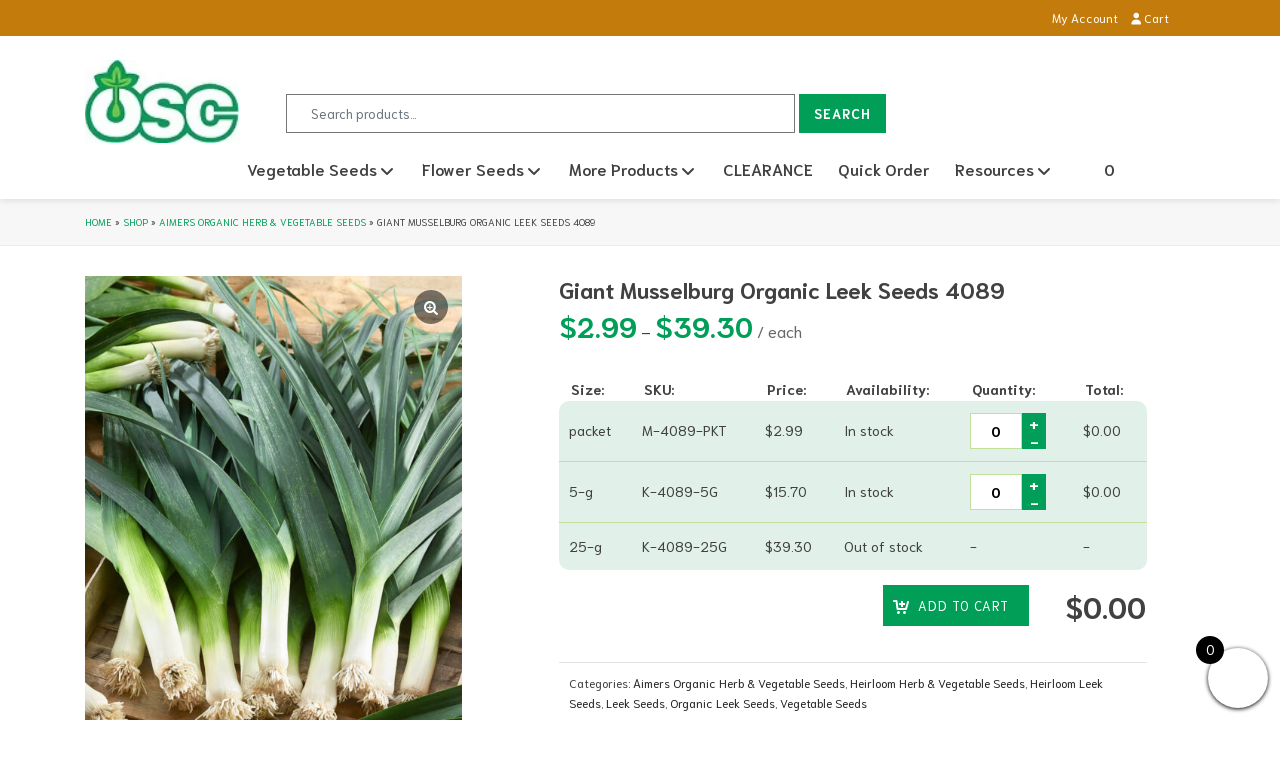

--- FILE ---
content_type: text/html; charset=UTF-8
request_url: https://www.oscseeds.com/product/giant-musselburg-organic-leek-seeds-4089/
body_size: 43214
content:
<!DOCTYPE html>
<html lang="en-CA">
<head>
	<meta charset="UTF-8">
<script type="text/javascript">
/* <![CDATA[ */
var gform;gform||(document.addEventListener("gform_main_scripts_loaded",function(){gform.scriptsLoaded=!0}),document.addEventListener("gform/theme/scripts_loaded",function(){gform.themeScriptsLoaded=!0}),window.addEventListener("DOMContentLoaded",function(){gform.domLoaded=!0}),gform={domLoaded:!1,scriptsLoaded:!1,themeScriptsLoaded:!1,isFormEditor:()=>"function"==typeof InitializeEditor,callIfLoaded:function(o){return!(!gform.domLoaded||!gform.scriptsLoaded||!gform.themeScriptsLoaded&&!gform.isFormEditor()||(gform.isFormEditor()&&console.warn("The use of gform.initializeOnLoaded() is deprecated in the form editor context and will be removed in Gravity Forms 3.1."),o(),0))},initializeOnLoaded:function(o){gform.callIfLoaded(o)||(document.addEventListener("gform_main_scripts_loaded",()=>{gform.scriptsLoaded=!0,gform.callIfLoaded(o)}),document.addEventListener("gform/theme/scripts_loaded",()=>{gform.themeScriptsLoaded=!0,gform.callIfLoaded(o)}),window.addEventListener("DOMContentLoaded",()=>{gform.domLoaded=!0,gform.callIfLoaded(o)}))},hooks:{action:{},filter:{}},addAction:function(o,r,e,t){gform.addHook("action",o,r,e,t)},addFilter:function(o,r,e,t){gform.addHook("filter",o,r,e,t)},doAction:function(o){gform.doHook("action",o,arguments)},applyFilters:function(o){return gform.doHook("filter",o,arguments)},removeAction:function(o,r){gform.removeHook("action",o,r)},removeFilter:function(o,r,e){gform.removeHook("filter",o,r,e)},addHook:function(o,r,e,t,n){null==gform.hooks[o][r]&&(gform.hooks[o][r]=[]);var d=gform.hooks[o][r];null==n&&(n=r+"_"+d.length),gform.hooks[o][r].push({tag:n,callable:e,priority:t=null==t?10:t})},doHook:function(r,o,e){var t;if(e=Array.prototype.slice.call(e,1),null!=gform.hooks[r][o]&&((o=gform.hooks[r][o]).sort(function(o,r){return o.priority-r.priority}),o.forEach(function(o){"function"!=typeof(t=o.callable)&&(t=window[t]),"action"==r?t.apply(null,e):e[0]=t.apply(null,e)})),"filter"==r)return e[0]},removeHook:function(o,r,t,n){var e;null!=gform.hooks[o][r]&&(e=(e=gform.hooks[o][r]).filter(function(o,r,e){return!!(null!=n&&n!=o.tag||null!=t&&t!=o.priority)}),gform.hooks[o][r]=e)}});
/* ]]> */
</script>

	<meta name="viewport" content="width=device-width, initial-scale=1, shrink-to-fit=no">
	<link rel="profile" href="http://gmpg.org/xfn/11">
  <script src="https://kit.fontawesome.com/6766a79bdc.js" crossorigin="anonymous"></script>
  <link rel="preconnect" href="https://fonts.googleapis.com">
  <link rel="preconnect" href="https://fonts.gstatic.com" crossorigin>
  
	<meta name='robots' content='index, follow, max-image-preview:large, max-snippet:-1, max-video-preview:-1' />

<!-- Google Tag Manager for WordPress by gtm4wp.com -->
<script data-cfasync="false" data-pagespeed-no-defer>
	var gtm4wp_datalayer_name = "dataLayer";
	var dataLayer = dataLayer || [];
</script>
<!-- End Google Tag Manager for WordPress by gtm4wp.com -->
	<!-- This site is optimized with the Yoast SEO plugin v23.6 - https://yoast.com/wordpress/plugins/seo/ -->
	<title>Giant Musselburg Organic Leek Seeds 4089 | OSC Seeds</title><link rel="preload" data-rocket-preload as="style" href="https://fonts.googleapis.com/css2?family=Niramit:ital,wght@0,300;0,400;0,500;0,600;0,700;1,300;1,400;1,500;1,600;1,700&#038;display=swap" /><link rel="stylesheet" href="https://fonts.googleapis.com/css2?family=Niramit:ital,wght@0,300;0,400;0,500;0,600;0,700;1,300;1,400;1,500;1,600;1,700&#038;display=swap" media="print" onload="this.media='all'" /><noscript><link rel="stylesheet" href="https://fonts.googleapis.com/css2?family=Niramit:ital,wght@0,300;0,400;0,500;0,600;0,700;1,300;1,400;1,500;1,600;1,700&#038;display=swap" /></noscript>
	<link rel="canonical" href="https://www.oscseeds.com/product/giant-musselburg-organic-leek-seeds-4089/" />
	<meta property="og:locale" content="en_US" />
	<meta property="og:type" content="article" />
	<meta property="og:title" content="Giant Musselburg Organic Leek Seeds 4089 | OSC Seeds" />
	<meta property="og:description" content="           Giant Musselburg Organic Leek Seeds 4089. Heirloom Vegetable. Approximately 450 seeds per packet (315 seeds [...]" />
	<meta property="og:url" content="https://www.oscseeds.com/product/giant-musselburg-organic-leek-seeds-4089/" />
	<meta property="og:site_name" content="OSC Seeds" />
	<meta property="article:publisher" content="https://www.facebook.com/OSCSeeds/" />
	<meta property="article:modified_time" content="2026-01-29T05:14:13+00:00" />
	<meta property="og:image" content="https://www.oscseeds.com/wp-content/uploads/2022/11/Large-Musselburg-Leek-Seeds-1785.jpg" />
	<meta property="og:image:width" content="751" />
	<meta property="og:image:height" content="1000" />
	<meta property="og:image:type" content="image/jpeg" />
	<meta name="twitter:label1" content="Est. reading time" />
	<meta name="twitter:data1" content="3 minutes" />
	<script type="application/ld+json" class="yoast-schema-graph">{"@context":"https://schema.org","@graph":[{"@type":"WebPage","@id":"https://www.oscseeds.com/product/giant-musselburg-organic-leek-seeds-4089/","url":"https://www.oscseeds.com/product/giant-musselburg-organic-leek-seeds-4089/","name":"Giant Musselburg Organic Leek Seeds 4089 | OSC Seeds","isPartOf":{"@id":"https://www.oscseeds.com/#website"},"primaryImageOfPage":{"@id":"https://www.oscseeds.com/product/giant-musselburg-organic-leek-seeds-4089/#primaryimage"},"image":{"@id":"https://www.oscseeds.com/product/giant-musselburg-organic-leek-seeds-4089/#primaryimage"},"thumbnailUrl":"https://www.oscseeds.com/wp-content/uploads/2022/11/Large-Musselburg-Leek-Seeds-1785.jpg","datePublished":"2022-11-29T02:41:27+00:00","dateModified":"2026-01-29T05:14:13+00:00","breadcrumb":{"@id":"https://www.oscseeds.com/product/giant-musselburg-organic-leek-seeds-4089/#breadcrumb"},"inLanguage":"en-CA","potentialAction":[{"@type":"ReadAction","target":["https://www.oscseeds.com/product/giant-musselburg-organic-leek-seeds-4089/"]}]},{"@type":"ImageObject","inLanguage":"en-CA","@id":"https://www.oscseeds.com/product/giant-musselburg-organic-leek-seeds-4089/#primaryimage","url":"https://www.oscseeds.com/wp-content/uploads/2022/11/Large-Musselburg-Leek-Seeds-1785.jpg","contentUrl":"https://www.oscseeds.com/wp-content/uploads/2022/11/Large-Musselburg-Leek-Seeds-1785.jpg","width":751,"height":1000},{"@type":"BreadcrumbList","@id":"https://www.oscseeds.com/product/giant-musselburg-organic-leek-seeds-4089/#breadcrumb","itemListElement":[{"@type":"ListItem","position":1,"name":"Home","item":"https://www.oscseeds.com/"},{"@type":"ListItem","position":2,"name":"Shop","item":"https://www.oscseeds.com/shop/"},{"@type":"ListItem","position":3,"name":"Aimers Organic Herb &amp; Vegetable Seeds","item":"https://www.oscseeds.com/product-category/aimers-organic-herbs-and-veg/"},{"@type":"ListItem","position":4,"name":"Giant Musselburg Organic Leek Seeds 4089"}]},{"@type":"WebSite","@id":"https://www.oscseeds.com/#website","url":"https://www.oscseeds.com/","name":"OSC Seeds","description":"Seeds for all purposes, lawns vegetables, annual flowers, perennial flowers, ground covers.","publisher":{"@id":"https://www.oscseeds.com/#organization"},"potentialAction":[{"@type":"SearchAction","target":{"@type":"EntryPoint","urlTemplate":"https://www.oscseeds.com/?s={search_term_string}"},"query-input":{"@type":"PropertyValueSpecification","valueRequired":true,"valueName":"search_term_string"}}],"inLanguage":"en-CA"},{"@type":"Organization","@id":"https://www.oscseeds.com/#organization","name":"OSC Seeds","url":"https://www.oscseeds.com/","logo":{"@type":"ImageObject","inLanguage":"en-CA","@id":"https://www.oscseeds.com/#/schema/logo/image/","url":"https://www.oscseeds.com/wp-content/uploads/2022/12/osc-logo_small.jpg","contentUrl":"https://www.oscseeds.com/wp-content/uploads/2022/12/osc-logo_small.jpg","width":122,"height":66,"caption":"OSC Seeds"},"image":{"@id":"https://www.oscseeds.com/#/schema/logo/image/"},"sameAs":["https://www.facebook.com/OSCSeeds/","https://www.instagram.com/oscseeds"]}]}</script>
	<!-- / Yoast SEO plugin. -->


<link rel='dns-prefetch' href='//www.youtube.com' />
<link rel='dns-prefetch' href='//www.googletagmanager.com' />
<link rel='dns-prefetch' href='//use.fontawesome.com' />
<link rel='dns-prefetch' href='//maps.googleapis.com' />
<link rel='dns-prefetch' href='//maps.gstatic.com' />
<link rel='dns-prefetch' href='//fonts.googleapis.com' />
<link rel='dns-prefetch' href='//fonts.gstatic.com' />
<link rel='dns-prefetch' href='//www.gstatic.com' />
<link rel='dns-prefetch' href='//ajax.googleapis.com' />
<link rel='dns-prefetch' href='//apis.google.com' />
<link rel='dns-prefetch' href='//google-analytiacs.com' />
<link rel='dns-prefetch' href='//www.google-analytics.com' />
<link rel='dns-prefetch' href='//ssl.google-analytics.com' />
<link rel='dns-prefetch' href='//youtube.com' />
<link rel='dns-prefetch' href='//api.pinterest.com' />
<link rel='dns-prefetch' href='//cdnjs.cloudflare.com' />
<link rel='dns-prefetch' href='//pixel.wp.com' />
<link rel='dns-prefetch' href='//connect.facebook.net' />
<link rel='dns-prefetch' href='//platform.twitter.com' />
<link rel='dns-prefetch' href='//syndication.twitter.com' />
<link rel='dns-prefetch' href='//platform.instagram.com' />
<link rel='dns-prefetch' href='//platform.linkedin.com' />
<link rel='dns-prefetch' href='//www.google.com' />
<link href='https://fonts.gstatic.com' crossorigin rel='preconnect' />
<link rel="alternate" type="application/rss+xml" title="OSC Seeds &raquo; Feed" href="https://www.oscseeds.com/feed/" />
<link rel="alternate" title="oEmbed (JSON)" type="application/json+oembed" href="https://www.oscseeds.com/wp-json/oembed/1.0/embed?url=https%3A%2F%2Fwww.oscseeds.com%2Fproduct%2Fgiant-musselburg-organic-leek-seeds-4089%2F" />
<link rel="alternate" title="oEmbed (XML)" type="text/xml+oembed" href="https://www.oscseeds.com/wp-json/oembed/1.0/embed?url=https%3A%2F%2Fwww.oscseeds.com%2Fproduct%2Fgiant-musselburg-organic-leek-seeds-4089%2F&#038;format=xml" />
<style id='wp-img-auto-sizes-contain-inline-css' type='text/css'>
img:is([sizes=auto i],[sizes^="auto," i]){contain-intrinsic-size:3000px 1500px}
/*# sourceURL=wp-img-auto-sizes-contain-inline-css */
</style>
<style id='wp-emoji-styles-inline-css' type='text/css'>

	img.wp-smiley, img.emoji {
		display: inline !important;
		border: none !important;
		box-shadow: none !important;
		height: 1em !important;
		width: 1em !important;
		margin: 0 0.07em !important;
		vertical-align: -0.1em !important;
		background: none !important;
		padding: 0 !important;
	}
/*# sourceURL=wp-emoji-styles-inline-css */
</style>
<style id='wp-block-library-inline-css' type='text/css'>
:root{--wp-block-synced-color:#7a00df;--wp-block-synced-color--rgb:122,0,223;--wp-bound-block-color:var(--wp-block-synced-color);--wp-editor-canvas-background:#ddd;--wp-admin-theme-color:#007cba;--wp-admin-theme-color--rgb:0,124,186;--wp-admin-theme-color-darker-10:#006ba1;--wp-admin-theme-color-darker-10--rgb:0,107,160.5;--wp-admin-theme-color-darker-20:#005a87;--wp-admin-theme-color-darker-20--rgb:0,90,135;--wp-admin-border-width-focus:2px}@media (min-resolution:192dpi){:root{--wp-admin-border-width-focus:1.5px}}.wp-element-button{cursor:pointer}:root .has-very-light-gray-background-color{background-color:#eee}:root .has-very-dark-gray-background-color{background-color:#313131}:root .has-very-light-gray-color{color:#eee}:root .has-very-dark-gray-color{color:#313131}:root .has-vivid-green-cyan-to-vivid-cyan-blue-gradient-background{background:linear-gradient(135deg,#00d084,#0693e3)}:root .has-purple-crush-gradient-background{background:linear-gradient(135deg,#34e2e4,#4721fb 50%,#ab1dfe)}:root .has-hazy-dawn-gradient-background{background:linear-gradient(135deg,#faaca8,#dad0ec)}:root .has-subdued-olive-gradient-background{background:linear-gradient(135deg,#fafae1,#67a671)}:root .has-atomic-cream-gradient-background{background:linear-gradient(135deg,#fdd79a,#004a59)}:root .has-nightshade-gradient-background{background:linear-gradient(135deg,#330968,#31cdcf)}:root .has-midnight-gradient-background{background:linear-gradient(135deg,#020381,#2874fc)}:root{--wp--preset--font-size--normal:16px;--wp--preset--font-size--huge:42px}.has-regular-font-size{font-size:1em}.has-larger-font-size{font-size:2.625em}.has-normal-font-size{font-size:var(--wp--preset--font-size--normal)}.has-huge-font-size{font-size:var(--wp--preset--font-size--huge)}.has-text-align-center{text-align:center}.has-text-align-left{text-align:left}.has-text-align-right{text-align:right}.has-fit-text{white-space:nowrap!important}#end-resizable-editor-section{display:none}.aligncenter{clear:both}.items-justified-left{justify-content:flex-start}.items-justified-center{justify-content:center}.items-justified-right{justify-content:flex-end}.items-justified-space-between{justify-content:space-between}.screen-reader-text{border:0;clip-path:inset(50%);height:1px;margin:-1px;overflow:hidden;padding:0;position:absolute;width:1px;word-wrap:normal!important}.screen-reader-text:focus{background-color:#ddd;clip-path:none;color:#444;display:block;font-size:1em;height:auto;left:5px;line-height:normal;padding:15px 23px 14px;text-decoration:none;top:5px;width:auto;z-index:100000}html :where(.has-border-color){border-style:solid}html :where([style*=border-top-color]){border-top-style:solid}html :where([style*=border-right-color]){border-right-style:solid}html :where([style*=border-bottom-color]){border-bottom-style:solid}html :where([style*=border-left-color]){border-left-style:solid}html :where([style*=border-width]){border-style:solid}html :where([style*=border-top-width]){border-top-style:solid}html :where([style*=border-right-width]){border-right-style:solid}html :where([style*=border-bottom-width]){border-bottom-style:solid}html :where([style*=border-left-width]){border-left-style:solid}html :where(img[class*=wp-image-]){height:auto;max-width:100%}:where(figure){margin:0 0 1em}html :where(.is-position-sticky){--wp-admin--admin-bar--position-offset:var(--wp-admin--admin-bar--height,0px)}@media screen and (max-width:600px){html :where(.is-position-sticky){--wp-admin--admin-bar--position-offset:0px}}

/*# sourceURL=wp-block-library-inline-css */
</style><link rel='stylesheet' id='wc-blocks-style-css' href='https://www.oscseeds.com/wp-content/plugins/woocommerce/assets/client/blocks/wc-blocks.css?ver=wc-10.2.3' type='text/css' media='all' />
<style id='global-styles-inline-css' type='text/css'>
:root{--wp--preset--aspect-ratio--square: 1;--wp--preset--aspect-ratio--4-3: 4/3;--wp--preset--aspect-ratio--3-4: 3/4;--wp--preset--aspect-ratio--3-2: 3/2;--wp--preset--aspect-ratio--2-3: 2/3;--wp--preset--aspect-ratio--16-9: 16/9;--wp--preset--aspect-ratio--9-16: 9/16;--wp--preset--color--black: #000000;--wp--preset--color--cyan-bluish-gray: #abb8c3;--wp--preset--color--white: #ffffff;--wp--preset--color--pale-pink: #f78da7;--wp--preset--color--vivid-red: #cf2e2e;--wp--preset--color--luminous-vivid-orange: #ff6900;--wp--preset--color--luminous-vivid-amber: #fcb900;--wp--preset--color--light-green-cyan: #7bdcb5;--wp--preset--color--vivid-green-cyan: #00d084;--wp--preset--color--pale-cyan-blue: #8ed1fc;--wp--preset--color--vivid-cyan-blue: #0693e3;--wp--preset--color--vivid-purple: #9b51e0;--wp--preset--gradient--vivid-cyan-blue-to-vivid-purple: linear-gradient(135deg,rgb(6,147,227) 0%,rgb(155,81,224) 100%);--wp--preset--gradient--light-green-cyan-to-vivid-green-cyan: linear-gradient(135deg,rgb(122,220,180) 0%,rgb(0,208,130) 100%);--wp--preset--gradient--luminous-vivid-amber-to-luminous-vivid-orange: linear-gradient(135deg,rgb(252,185,0) 0%,rgb(255,105,0) 100%);--wp--preset--gradient--luminous-vivid-orange-to-vivid-red: linear-gradient(135deg,rgb(255,105,0) 0%,rgb(207,46,46) 100%);--wp--preset--gradient--very-light-gray-to-cyan-bluish-gray: linear-gradient(135deg,rgb(238,238,238) 0%,rgb(169,184,195) 100%);--wp--preset--gradient--cool-to-warm-spectrum: linear-gradient(135deg,rgb(74,234,220) 0%,rgb(151,120,209) 20%,rgb(207,42,186) 40%,rgb(238,44,130) 60%,rgb(251,105,98) 80%,rgb(254,248,76) 100%);--wp--preset--gradient--blush-light-purple: linear-gradient(135deg,rgb(255,206,236) 0%,rgb(152,150,240) 100%);--wp--preset--gradient--blush-bordeaux: linear-gradient(135deg,rgb(254,205,165) 0%,rgb(254,45,45) 50%,rgb(107,0,62) 100%);--wp--preset--gradient--luminous-dusk: linear-gradient(135deg,rgb(255,203,112) 0%,rgb(199,81,192) 50%,rgb(65,88,208) 100%);--wp--preset--gradient--pale-ocean: linear-gradient(135deg,rgb(255,245,203) 0%,rgb(182,227,212) 50%,rgb(51,167,181) 100%);--wp--preset--gradient--electric-grass: linear-gradient(135deg,rgb(202,248,128) 0%,rgb(113,206,126) 100%);--wp--preset--gradient--midnight: linear-gradient(135deg,rgb(2,3,129) 0%,rgb(40,116,252) 100%);--wp--preset--font-size--small: 13px;--wp--preset--font-size--medium: 20px;--wp--preset--font-size--large: 36px;--wp--preset--font-size--x-large: 42px;--wp--preset--spacing--20: 0.44rem;--wp--preset--spacing--30: 0.67rem;--wp--preset--spacing--40: 1rem;--wp--preset--spacing--50: 1.5rem;--wp--preset--spacing--60: 2.25rem;--wp--preset--spacing--70: 3.38rem;--wp--preset--spacing--80: 5.06rem;--wp--preset--shadow--natural: 6px 6px 9px rgba(0, 0, 0, 0.2);--wp--preset--shadow--deep: 12px 12px 50px rgba(0, 0, 0, 0.4);--wp--preset--shadow--sharp: 6px 6px 0px rgba(0, 0, 0, 0.2);--wp--preset--shadow--outlined: 6px 6px 0px -3px rgb(255, 255, 255), 6px 6px rgb(0, 0, 0);--wp--preset--shadow--crisp: 6px 6px 0px rgb(0, 0, 0);}:where(.is-layout-flex){gap: 0.5em;}:where(.is-layout-grid){gap: 0.5em;}body .is-layout-flex{display: flex;}.is-layout-flex{flex-wrap: wrap;align-items: center;}.is-layout-flex > :is(*, div){margin: 0;}body .is-layout-grid{display: grid;}.is-layout-grid > :is(*, div){margin: 0;}:where(.wp-block-columns.is-layout-flex){gap: 2em;}:where(.wp-block-columns.is-layout-grid){gap: 2em;}:where(.wp-block-post-template.is-layout-flex){gap: 1.25em;}:where(.wp-block-post-template.is-layout-grid){gap: 1.25em;}.has-black-color{color: var(--wp--preset--color--black) !important;}.has-cyan-bluish-gray-color{color: var(--wp--preset--color--cyan-bluish-gray) !important;}.has-white-color{color: var(--wp--preset--color--white) !important;}.has-pale-pink-color{color: var(--wp--preset--color--pale-pink) !important;}.has-vivid-red-color{color: var(--wp--preset--color--vivid-red) !important;}.has-luminous-vivid-orange-color{color: var(--wp--preset--color--luminous-vivid-orange) !important;}.has-luminous-vivid-amber-color{color: var(--wp--preset--color--luminous-vivid-amber) !important;}.has-light-green-cyan-color{color: var(--wp--preset--color--light-green-cyan) !important;}.has-vivid-green-cyan-color{color: var(--wp--preset--color--vivid-green-cyan) !important;}.has-pale-cyan-blue-color{color: var(--wp--preset--color--pale-cyan-blue) !important;}.has-vivid-cyan-blue-color{color: var(--wp--preset--color--vivid-cyan-blue) !important;}.has-vivid-purple-color{color: var(--wp--preset--color--vivid-purple) !important;}.has-black-background-color{background-color: var(--wp--preset--color--black) !important;}.has-cyan-bluish-gray-background-color{background-color: var(--wp--preset--color--cyan-bluish-gray) !important;}.has-white-background-color{background-color: var(--wp--preset--color--white) !important;}.has-pale-pink-background-color{background-color: var(--wp--preset--color--pale-pink) !important;}.has-vivid-red-background-color{background-color: var(--wp--preset--color--vivid-red) !important;}.has-luminous-vivid-orange-background-color{background-color: var(--wp--preset--color--luminous-vivid-orange) !important;}.has-luminous-vivid-amber-background-color{background-color: var(--wp--preset--color--luminous-vivid-amber) !important;}.has-light-green-cyan-background-color{background-color: var(--wp--preset--color--light-green-cyan) !important;}.has-vivid-green-cyan-background-color{background-color: var(--wp--preset--color--vivid-green-cyan) !important;}.has-pale-cyan-blue-background-color{background-color: var(--wp--preset--color--pale-cyan-blue) !important;}.has-vivid-cyan-blue-background-color{background-color: var(--wp--preset--color--vivid-cyan-blue) !important;}.has-vivid-purple-background-color{background-color: var(--wp--preset--color--vivid-purple) !important;}.has-black-border-color{border-color: var(--wp--preset--color--black) !important;}.has-cyan-bluish-gray-border-color{border-color: var(--wp--preset--color--cyan-bluish-gray) !important;}.has-white-border-color{border-color: var(--wp--preset--color--white) !important;}.has-pale-pink-border-color{border-color: var(--wp--preset--color--pale-pink) !important;}.has-vivid-red-border-color{border-color: var(--wp--preset--color--vivid-red) !important;}.has-luminous-vivid-orange-border-color{border-color: var(--wp--preset--color--luminous-vivid-orange) !important;}.has-luminous-vivid-amber-border-color{border-color: var(--wp--preset--color--luminous-vivid-amber) !important;}.has-light-green-cyan-border-color{border-color: var(--wp--preset--color--light-green-cyan) !important;}.has-vivid-green-cyan-border-color{border-color: var(--wp--preset--color--vivid-green-cyan) !important;}.has-pale-cyan-blue-border-color{border-color: var(--wp--preset--color--pale-cyan-blue) !important;}.has-vivid-cyan-blue-border-color{border-color: var(--wp--preset--color--vivid-cyan-blue) !important;}.has-vivid-purple-border-color{border-color: var(--wp--preset--color--vivid-purple) !important;}.has-vivid-cyan-blue-to-vivid-purple-gradient-background{background: var(--wp--preset--gradient--vivid-cyan-blue-to-vivid-purple) !important;}.has-light-green-cyan-to-vivid-green-cyan-gradient-background{background: var(--wp--preset--gradient--light-green-cyan-to-vivid-green-cyan) !important;}.has-luminous-vivid-amber-to-luminous-vivid-orange-gradient-background{background: var(--wp--preset--gradient--luminous-vivid-amber-to-luminous-vivid-orange) !important;}.has-luminous-vivid-orange-to-vivid-red-gradient-background{background: var(--wp--preset--gradient--luminous-vivid-orange-to-vivid-red) !important;}.has-very-light-gray-to-cyan-bluish-gray-gradient-background{background: var(--wp--preset--gradient--very-light-gray-to-cyan-bluish-gray) !important;}.has-cool-to-warm-spectrum-gradient-background{background: var(--wp--preset--gradient--cool-to-warm-spectrum) !important;}.has-blush-light-purple-gradient-background{background: var(--wp--preset--gradient--blush-light-purple) !important;}.has-blush-bordeaux-gradient-background{background: var(--wp--preset--gradient--blush-bordeaux) !important;}.has-luminous-dusk-gradient-background{background: var(--wp--preset--gradient--luminous-dusk) !important;}.has-pale-ocean-gradient-background{background: var(--wp--preset--gradient--pale-ocean) !important;}.has-electric-grass-gradient-background{background: var(--wp--preset--gradient--electric-grass) !important;}.has-midnight-gradient-background{background: var(--wp--preset--gradient--midnight) !important;}.has-small-font-size{font-size: var(--wp--preset--font-size--small) !important;}.has-medium-font-size{font-size: var(--wp--preset--font-size--medium) !important;}.has-large-font-size{font-size: var(--wp--preset--font-size--large) !important;}.has-x-large-font-size{font-size: var(--wp--preset--font-size--x-large) !important;}
/*# sourceURL=global-styles-inline-css */
</style>

<style id='classic-theme-styles-inline-css' type='text/css'>
/*! This file is auto-generated */
.wp-block-button__link{color:#fff;background-color:#32373c;border-radius:9999px;box-shadow:none;text-decoration:none;padding:calc(.667em + 2px) calc(1.333em + 2px);font-size:1.125em}.wp-block-file__button{background:#32373c;color:#fff;text-decoration:none}
/*# sourceURL=/wp-includes/css/classic-themes.min.css */
</style>
<style id='font-awesome-svg-styles-default-inline-css' type='text/css'>
.svg-inline--fa {
  display: inline-block;
  height: 1em;
  overflow: visible;
  vertical-align: -.125em;
}
/*# sourceURL=font-awesome-svg-styles-default-inline-css */
</style>
<link rel='stylesheet' id='font-awesome-svg-styles-css' href='https://www.oscseeds.com/wp-content/uploads/font-awesome/v7.0.1/css/svg.css' type='text/css' media='all' />
<style id='font-awesome-svg-styles-inline-css' type='text/css'>
   .wp-block-font-awesome-icon svg::before,
   .wp-rich-text-font-awesome-icon svg::before {content: unset;}
/*# sourceURL=font-awesome-svg-styles-inline-css */
</style>
<link rel='stylesheet' id='wp-components-css' href='https://www.oscseeds.com/wp-includes/css/dist/components/style.min.css?ver=6.9' type='text/css' media='all' />
<link rel='stylesheet' id='wp-preferences-css' href='https://www.oscseeds.com/wp-includes/css/dist/preferences/style.min.css?ver=6.9' type='text/css' media='all' />
<link rel='stylesheet' id='wp-block-editor-css' href='https://www.oscseeds.com/wp-includes/css/dist/block-editor/style.min.css?ver=6.9' type='text/css' media='all' />
<link rel='stylesheet' id='wp-reusable-blocks-css' href='https://www.oscseeds.com/wp-includes/css/dist/reusable-blocks/style.min.css?ver=6.9' type='text/css' media='all' />
<link rel='stylesheet' id='wp-patterns-css' href='https://www.oscseeds.com/wp-includes/css/dist/patterns/style.min.css?ver=6.9' type='text/css' media='all' />
<link rel='stylesheet' id='wp-editor-css' href='https://www.oscseeds.com/wp-includes/css/dist/editor/style.min.css?ver=6.9' type='text/css' media='all' />
<link rel='stylesheet' id='qcld-slider-hero-style-css-css' href='https://www.oscseeds.com/wp-content/plugins/slider-hero/gutenberg/slider-hero-block/dist/blocks.style.build.css?ver=6.9' type='text/css' media='all' />
<link rel='stylesheet' id='wpa-css-css' href='https://www.oscseeds.com/wp-content/plugins/honeypot/includes/css/wpa.css?ver=2.3.04' type='text/css' media='all' />
<link rel='stylesheet' id='qcld-sliderhero-front-end-fontawesome-css-css' href='https://www.oscseeds.com/wp-content/plugins/slider-hero/css/font-awesome.min.css?ver=6.9' type='text/css' media='all' />
<link rel='stylesheet' id='woocommerce-layout-css' href='https://www.oscseeds.com/wp-content/plugins/woocommerce/assets/css/woocommerce-layout.css?ver=10.2.3' type='text/css' media='all' />
<link rel='stylesheet' id='woocommerce-smallscreen-css' href='https://www.oscseeds.com/wp-content/plugins/woocommerce/assets/css/woocommerce-smallscreen.css?ver=10.2.3' type='text/css' media='only screen and (max-width: 768px)' />
<link rel='stylesheet' id='woocommerce-general-css' href='https://www.oscseeds.com/wp-content/plugins/woocommerce/assets/css/woocommerce.css?ver=10.2.3' type='text/css' media='all' />
<style id='woocommerce-inline-inline-css' type='text/css'>
.woocommerce form .form-row .required { visibility: visible; }
/*# sourceURL=woocommerce-inline-inline-css */
</style>
<link rel='stylesheet' id='wt-smart-coupon-for-woo-css' href='https://www.oscseeds.com/wp-content/plugins/wt-smart-coupons-for-woocommerce/public/css/wt-smart-coupon-public.css?ver=2.2.0' type='text/css' media='all' />
<link rel='stylesheet' id='gateway-css' href='https://www.oscseeds.com/wp-content/plugins/woocommerce-paypal-payments/modules/ppcp-button/assets/css/gateway.css?ver=3.3.2' type='text/css' media='all' />
<link rel='stylesheet' id='brands-styles-css' href='https://www.oscseeds.com/wp-content/plugins/woocommerce/assets/css/brands.css?ver=10.2.3' type='text/css' media='all' />
<link rel='stylesheet' id='woo-css-css' href='https://www.oscseeds.com/wp-content/themes/lightspeed-child/css/woo.css?ver=1.0' type='text/css' media='all' />
<link rel='stylesheet' id='child-understrap-styles-css' href='https://www.oscseeds.com/wp-content/themes/lightspeed-child/css/child-theme.min.css?ver=1.0' type='text/css' media='all' />
<link rel='stylesheet' id='font-awesome-official-css' href='https://use.fontawesome.com/releases/v7.0.1/css/all.css' type='text/css' media='all' integrity="sha384-rWj9FmWWt3OMqd9vBkWRhFavvVUYalYqGPoMdL1brs/qvvqz88gvLShYa4hKNyqb" crossorigin="anonymous" />
<link rel='stylesheet' id='sp_wcgs-fontello-fontende-icons-css' href='https://www.oscseeds.com/wp-content/plugins/gallery-slider-for-woocommerce/public/css/fontello.min.css?ver=3.1.2' type='text/css' media='all' />
<link rel='stylesheet' id='wcgs-swiper-css' href='https://www.oscseeds.com/wp-content/plugins/gallery-slider-for-woocommerce/public/css/swiper.min.css?ver=3.1.2' type='text/css' media='all' />
<link rel='stylesheet' id='wcgs-fancybox-css' href='https://www.oscseeds.com/wp-content/plugins/gallery-slider-for-woocommerce/public/css/fancybox.min.css?ver=3.1.2' type='text/css' media='all' />
<link rel='stylesheet' id='gallery-slider-for-woocommerce-css' href='https://www.oscseeds.com/wp-content/plugins/gallery-slider-for-woocommerce/public/css/woo-gallery-slider-public.min.css?ver=3.1.2' type='text/css' media='all' />
<style id='gallery-slider-for-woocommerce-inline-css' type='text/css'>
.gallery-navigation-carousel .wcgs-thumb { transition: .3s ease;}.gallery-navigation-carousel .wcgs-thumb:hover {transform: translateY(5px);}.gallery-navigation-carousel .wcgs-thumb {margin-bottom: 5px;}@media screen and (min-width:992px ){#wpgs-gallery.wcgs-woocommerce-product-gallery {max-width: 100%;}#wpgs-gallery.wcgs-woocommerce-product-gallery:has( + .summary ) {max-width: 40%;} #wpgs-gallery.wcgs-woocommerce-product-gallery+.summary { max-width: calc(60% - 50px); } }#wpgs-gallery .gallery-navigation-carousel-wrapper.vertical .wcgs-thumb{padding-left: 0px;padding-right: 10px;border-right: 2px solid transparent;}#wpgs-gallery .gallery-navigation-carousel-wrapper.vertical .wcgs-border-bottom {right: 0;}#wpgs-gallery .gallery-navigation-carousel-wrapper {position: relative;}#wpgs-gallery .wcgs-thumb img {border: 1px solid #dddddd;border-radius: 0px;}.gallery-navigation-carousel-wrapper .wcgs-border-bottom {position: absolute;content: "";z-index: 999;transition: left 400ms ease 0s;border-bottom: 2px solid #71bf43;bottom: 0;left: 0;}#wpgs-gallery .gallery-navigation-carousel-wrapper.vertical .wcgs-border-bottom {border-right: 2px solid #71bf43;border-bottom: none;bottom: auto;transition: top 400ms ease 0s;}#wpgs-gallery.wcgs_vertical_scroll_nav .anchor_navigation_wrapper .wcgs-anchor-link.active .wcgs-thumb,#wpgs-gallery .wcgs_vertical_scroll_nav .anchor_navigation_wrapper .wcgs-thumb:hover{border-color: #b1dc98;}#wpgs-gallery .wcgs-thumb.wcgs-thumb:hover{border-color: #b1dc98;}#wpgs-gallery .wcgs-video-icon:after {content: "\e823";}#wpgs-gallery .gallery-navigation-carousel-wrapper {-ms-flex-order: -1 !important;order: -1 !important;margin-right: 6px;;}.rtl #wpgs-gallery.wcgs-vertical-right .gallery-navigation-carousel-wrapper {margin-right: 6px;margin-left: 0;}#wpgs-gallery .wcgs-carousel .wcgs-spswiper-arrow {font-size: 16px;}#wpgs-gallery .wcgs-carousel .wcgs-spswiper-arrow:before,#wpgs-gallery .wcgs-carousel .wcgs-spswiper-arrow:before {font-size: 16px;color: #fff;line-height: unset;}#wpgs-gallery.wcgs-woocommerce-product-gallery .wcgs-carousel .wcgs-slider-image {border-radius: 0px;}#wpgs-gallery .wcgs-carousel .wcgs-spswiper-arrow,#wpgs-gallery .wcgs-carousel .wcgs-spswiper-arrow{background-color: rgba(0, 0, 0, .5);border-radius: 0px;}#wpgs-gallery .wcgs-carousel .wcgs-spswiper-arrow:hover, #wpgs-gallery .wcgs-carousel .wcgs-spswiper-arrow:hover {background-color: rgba(0, 0, 0, .85);}#wpgs-gallery .wcgs-carousel .wcgs-spswiper-arrow:hover::before, #wpgs-gallery .wcgs-carousel .wcgs-spswiper-arrow:hover::before{ color: #fff;}#wpgs-gallery .spswiper-pagination .spswiper-pagination-bullet {background-color: rgba(115, 119, 121, 0.5);}#wpgs-gallery .spswiper-pagination .spswiper-pagination-bullet.spswiper-pagination-bullet-active {background-color: rgba(115, 119, 121, 0.8);}#wpgs-gallery .wcgs-lightbox .sp_wgs-lightbox {color: #fff;background-color: rgba(0, 0, 0, 0.5);font-size: 15px;}#wpgs-gallery .wcgs-lightbox .sp_wgs-lightbox:hover {color: #fff;background-color: rgba(0, 0, 0, 0.8);}#wpgs-gallery .gallery-navigation-carousel.vertical .wcgs-spswiper-button-next.wcgs-spswiper-arrow::before,#wpgs-gallery .gallery-navigation-carousel .wcgs-spswiper-button-prev.wcgs-spswiper-arrow::before {content: "\e814";}#wpgs-gallery .gallery-navigation-carousel.vertical .wcgs-spswiper-button-prev.wcgs-spswiper-arrow::before,#wpgs-gallery .gallery-navigation-carousel .wcgs-spswiper-button-next.wcgs-spswiper-arrow::before {content: "\e801";}#wpgs-gallery .gallery-navigation-carousel .wcgs-spswiper-arrow {background-color: rgba(0, 0, 0, 0.5);}#wpgs-gallery .gallery-navigation-carousel .wcgs-spswiper-arrow:before{font-size: 12px;color: #fff;}#wpgs-gallery .gallery-navigation-carousel .wcgs-spswiper-arrow:hover {background-color: rgba(0, 0, 0, 0.8);}#wpgs-gallery .wcgs-carousel .wcgs-spswiper-button-prev.wcgs-spswiper-arrow::before {content: "\e814";}#wpgs-gallery .wcgs-carousel .wcgs-spswiper-button-next.wcgs-spswiper-arrow::before {content: "\e801";}#wpgs-gallery .gallery-navigation-carousel .wcgs-spswiper-arrow:hover::before{color: #fff;}#wpgs-gallery {margin-bottom: 30px;max-width: 50%;}.wcgs-fancybox-wrapper .fancybox__caption {color: #ffffff;font-size: 14px;}.fancybox-bg {background: #1e1e1e !important;}#wpgs-gallery .wcgs-carousel .wcgs-spswiper-arrow, #wpgs-gallery .wcgs-carousel .wcgs-spswiper-arrow {opacity: 0;}#wpgs-gallery.vertical .gallery-navigation-carousel-wrapper:not(.wcgs-hidden) {width: 15%;}#wpgs-gallery.vertical.wcgs-woocommerce-product-gallery .wcgs-carousel{width: calc(100% - 15%);}
/*# sourceURL=gallery-slider-for-woocommerce-inline-css */
</style>
<link rel='stylesheet' id='sp_wcgs-fontello-icons-css' href='https://www.oscseeds.com/wp-content/plugins/gallery-slider-for-woocommerce/admin/css/fontello.min.css?ver=3.1.2' type='text/css' media='all' />
<link rel='stylesheet' id='font-awesome-official-v4shim-css' href='https://use.fontawesome.com/releases/v7.0.1/css/v4-shims.css' type='text/css' media='all' integrity="sha384-cCODJHSivNBsaHei/8LC0HUD58kToSbDU+xT7Rs51BO1v/IvgT/uM0W6xMoUqKfn" crossorigin="anonymous" />
<script type="text/javascript" id="woocommerce-google-analytics-integration-gtag-js-after">
/* <![CDATA[ */
/* Google Analytics for WooCommerce (gtag.js) */
					window.dataLayer = window.dataLayer || [];
					function gtag(){dataLayer.push(arguments);}
					// Set up default consent state.
					for ( const mode of [{"analytics_storage":"denied","ad_storage":"denied","ad_user_data":"denied","ad_personalization":"denied","region":["AT","BE","BG","HR","CY","CZ","DK","EE","FI","FR","DE","GR","HU","IS","IE","IT","LV","LI","LT","LU","MT","NL","NO","PL","PT","RO","SK","SI","ES","SE","GB","CH"]}] || [] ) {
						gtag( "consent", "default", { "wait_for_update": 500, ...mode } );
					}
					gtag("js", new Date());
					gtag("set", "developer_id.dOGY3NW", true);
					gtag("config", "G-ZRY03PB1LF", {"track_404":true,"allow_google_signals":true,"logged_in":false,"linker":{"domains":[],"allow_incoming":false},"custom_map":{"dimension1":"logged_in"}});
//# sourceURL=woocommerce-google-analytics-integration-gtag-js-after
/* ]]> */
</script>
<script type="text/javascript" src="https://www.youtube.com/iframe_api?ver=6.9" id="qcld_hero_youtube_js-js"></script>
<script type="text/javascript" src="https://www.oscseeds.com/wp-includes/js/jquery/jquery.min.js?ver=3.7.1" id="jquery-core-js"></script>
<script type="text/javascript" src="https://www.oscseeds.com/wp-includes/js/jquery/jquery-migrate.min.js?ver=3.4.1" id="jquery-migrate-js"></script>
<script type="text/javascript" src="https://www.oscseeds.com/wp-content/plugins/canada-post-woocommerce-shipping-premium/resources/js/front-end.js?ver=6.9" id="ph-canada-post-front-end-js"></script>
<script type="text/javascript" src="https://www.oscseeds.com/wp-content/plugins/woocommerce/assets/js/jquery-blockui/jquery.blockUI.min.js?ver=2.7.0-wc.10.2.3" id="jquery-blockui-js" defer="defer" data-wp-strategy="defer"></script>
<script type="text/javascript" id="wc-add-to-cart-js-extra">
/* <![CDATA[ */
var wc_add_to_cart_params = {"ajax_url":"/wp-admin/admin-ajax.php","wc_ajax_url":"/?wc-ajax=%%endpoint%%","i18n_view_cart":"View cart","cart_url":"https://www.oscseeds.com/cart/","is_cart":"","cart_redirect_after_add":"no"};
//# sourceURL=wc-add-to-cart-js-extra
/* ]]> */
</script>
<script type="text/javascript" src="https://www.oscseeds.com/wp-content/plugins/woocommerce/assets/js/frontend/add-to-cart.min.js?ver=10.2.3" id="wc-add-to-cart-js" defer="defer" data-wp-strategy="defer"></script>
<script type="text/javascript" id="wc-single-product-js-extra">
/* <![CDATA[ */
var wc_single_product_params = {"i18n_required_rating_text":"Please select a rating","i18n_rating_options":["1 of 5 stars","2 of 5 stars","3 of 5 stars","4 of 5 stars","5 of 5 stars"],"i18n_product_gallery_trigger_text":"View full-screen image gallery","review_rating_required":"yes","flexslider":{"rtl":false,"animation":"slide","smoothHeight":true,"directionNav":false,"controlNav":"thumbnails","slideshow":false,"animationSpeed":500,"animationLoop":false,"allowOneSlide":false},"zoom_enabled":"","zoom_options":[],"photoswipe_enabled":"","photoswipe_options":{"shareEl":false,"closeOnScroll":false,"history":false,"hideAnimationDuration":0,"showAnimationDuration":0},"flexslider_enabled":""};
//# sourceURL=wc-single-product-js-extra
/* ]]> */
</script>
<script type="text/javascript" src="https://www.oscseeds.com/wp-content/plugins/woocommerce/assets/js/frontend/single-product.min.js?ver=10.2.3" id="wc-single-product-js" defer="defer" data-wp-strategy="defer"></script>
<script type="text/javascript" src="https://www.oscseeds.com/wp-content/plugins/woocommerce/assets/js/js-cookie/js.cookie.min.js?ver=2.1.4-wc.10.2.3" id="js-cookie-js" defer="defer" data-wp-strategy="defer"></script>
<script type="text/javascript" id="woocommerce-js-extra">
/* <![CDATA[ */
var woocommerce_params = {"ajax_url":"/wp-admin/admin-ajax.php","wc_ajax_url":"/?wc-ajax=%%endpoint%%","i18n_password_show":"Show password","i18n_password_hide":"Hide password"};
//# sourceURL=woocommerce-js-extra
/* ]]> */
</script>
<script type="text/javascript" src="https://www.oscseeds.com/wp-content/plugins/woocommerce/assets/js/frontend/woocommerce.min.js?ver=10.2.3" id="woocommerce-js" defer="defer" data-wp-strategy="defer"></script>
<script type="text/javascript" id="wt-smart-coupon-for-woo-js-extra">
/* <![CDATA[ */
var WTSmartCouponOBJ = {"ajaxurl":"https://www.oscseeds.com/wp-admin/admin-ajax.php","wc_ajax_url":"https://www.oscseeds.com/?wc-ajax=","nonces":{"public":"878621af1c","apply_coupon":"024e4b3dcf"},"labels":{"please_wait":"Please wait...","choose_variation":"Please choose a variation","error":"Error !!!"},"shipping_method":[],"payment_method":"","is_cart":""};
//# sourceURL=wt-smart-coupon-for-woo-js-extra
/* ]]> */
</script>
<script type="text/javascript" src="https://www.oscseeds.com/wp-content/plugins/wt-smart-coupons-for-woocommerce/public/js/wt-smart-coupon-public.js?ver=2.2.0" id="wt-smart-coupon-for-woo-js"></script>
<link rel="https://api.w.org/" href="https://www.oscseeds.com/wp-json/" /><link rel="alternate" title="JSON" type="application/json" href="https://www.oscseeds.com/wp-json/wp/v2/product/194809" /><link rel="EditURI" type="application/rsd+xml" title="RSD" href="https://www.oscseeds.com/xmlrpc.php?rsd" />
<meta name="generator" content="WordPress 6.9" />
<meta name="generator" content="WooCommerce 10.2.3" />
<link rel='shortlink' href='https://www.oscseeds.com/?p=194809' />
<meta name="google-site-verification" content="weemXpAJ2rXmaCxK7BqJOTbvYoXcF-bmbRIRLd3piKU" />
<!-- Google Tag Manager for WordPress by gtm4wp.com -->
<!-- GTM Container placement set to footer -->
<script data-cfasync="false" data-pagespeed-no-defer type="text/javascript">
	var dataLayer_content = {"pagePostType":"product","pagePostType2":"single-product","pagePostAuthor":"mihai"};
	dataLayer.push( dataLayer_content );
</script>
<script data-cfasync="false">
(function(w,d,s,l,i){w[l]=w[l]||[];w[l].push({'gtm.start':
new Date().getTime(),event:'gtm.js'});var f=d.getElementsByTagName(s)[0],
j=d.createElement(s),dl=l!='dataLayer'?'&l='+l:'';j.async=true;j.src=
'//www.googletagmanager.com/gtm.js?id='+i+dl;f.parentNode.insertBefore(j,f);
})(window,document,'script','dataLayer','GTM-W5S9HBR');
</script>
<!-- End Google Tag Manager for WordPress by gtm4wp.com --><!-- Google site verification - Google for WooCommerce -->
<meta name="google-site-verification" content="weemXpAJ2rXmaCxK7BqJOTbvYoXcF-bmbRIRLd3piKU" />
<meta name="mobile-web-app-capable" content="yes">
<meta name="apple-mobile-web-app-capable" content="yes">
<meta name="apple-mobile-web-app-title" content="OSC Seeds - Seeds for all purposes, lawns vegetables, annual flowers, perennial flowers, ground covers.">
	<noscript><style>.woocommerce-product-gallery{ opacity: 1 !important; }</style></noscript>
	<script src="//scripts.iconnode.com/108831.js"></script><style class="wpcode-css-snippet">.mobile-buttons{
	display:flex;
	flex-wrap:nowrap;
}

.mobile-buttons > a{
	font-size:26px;
	top:6px;
}</style><link rel="icon" href="https://www.oscseeds.com/wp-content/uploads/2022/09/favicon_06.png" sizes="32x32" />
<link rel="icon" href="https://www.oscseeds.com/wp-content/uploads/2022/09/favicon_06.png" sizes="192x192" />
<link rel="apple-touch-icon" href="https://www.oscseeds.com/wp-content/uploads/2022/09/favicon_06.png" />
<meta name="msapplication-TileImage" content="https://www.oscseeds.com/wp-content/uploads/2022/09/favicon_06.png" />
		<style type="text/css" id="wp-custom-css">
			.woocommerce-product-gallery__wrapper {
	max-height:477px;
}

.woocommerce-product-gallery__image img{
	max-height:477px;
	object-fit:contain;
}


@media only screen and (min-width: 992px){
    .site-header__main-navigation{
        margin-left:0 !important;
				padding-left:162px !important;
    }
}


.woocommerce-customer-details .col-1,
.woocommerce-customer-details .col-2{
	max-width:100%;
}


.cmp-sticky-cart {
}
.cmp-sticky-cart__inner {}
.cmp-sticky-cart__cart {
	position:fixed;
	bottom:12px;
	right:12px;
	
	width:60px;
	height:60px;
	
	background-color: #ffffff;
    color: #000000;
    box-shadow: 0 1px 4px 0;
    border-radius: 50%;

}

.cmp-sticky-cart__cart-link {
	display:flex;
justify-content:center;
	align-items:center;
width:100%;
	height:100%;
	font-size:26px;
	color:#000
}

.cmp-sticky-cart__cart-link:hover,
.cmp-sticky-cart__cart-link:focus {
	color:#017843
}

.cmp-sticky-cart__cart-icon {

}

.cmp-sticky-cart__cart-count {
position: absolute;
    border-radius: 50%;

    font-size: 13px;
    width: 28px;
    height: 28px;
    line-height: 28px;
    text-align: center;
    overflow: hidden;
top: -12px;
    left: -12px;
background:#000;
	color:#fff;
}
		</style>
		<noscript><style id="rocket-lazyload-nojs-css">.rll-youtube-player, [data-lazy-src]{display:none !important;}</style></noscript><link rel='stylesheet' id='gravity_forms_theme_reset-css' href='https://www.oscseeds.com/wp-content/plugins/gravityforms/assets/css/dist/gravity-forms-theme-reset.min.css?ver=2.9.26' type='text/css' media='all' />
<link rel='stylesheet' id='gravity_forms_theme_foundation-css' href='https://www.oscseeds.com/wp-content/plugins/gravityforms/assets/css/dist/gravity-forms-theme-foundation.min.css?ver=2.9.26' type='text/css' media='all' />
<link rel='stylesheet' id='gravity_forms_theme_framework-css' href='https://www.oscseeds.com/wp-content/plugins/gravityforms/assets/css/dist/gravity-forms-theme-framework.min.css?ver=2.9.26' type='text/css' media='all' />
<link rel='stylesheet' id='gravity_forms_orbital_theme-css' href='https://www.oscseeds.com/wp-content/plugins/gravityforms/assets/css/dist/gravity-forms-orbital-theme.min.css?ver=2.9.26' type='text/css' media='all' />
</head>

<body class="wp-singular product-template-default single single-product postid-194809 wp-custom-logo wp-embed-responsive wp-theme-lightspeed wp-child-theme-lightspeed-child theme-lightspeed woocommerce woocommerce-page woocommerce-no-js group-blog wcgs-gallery-slider">

<div data-rocket-location-hash="54257ff4dc2eb7aae68fa23eb5f11e06" id="page" class="site">
  <a class="skip-link screen-reader-text" href="#content">Skip to content</a><a name="top"></a>

  <header data-rocket-location-hash="fc409f86088b20b81d38a444febf083b" id="masthead" class="site-header">
<div data-rocket-location-hash="86e2a96ed147d1078d84fa3b9bfd1815" class="site-header__top-nav top-nav d-none d-lg-block">
  <div data-rocket-location-hash="f117ee89930d3a249ddbfc02370ddefa" class="container">
    <div class="row d-lg-flex align-items-lg-center">
      <div class="col-12 col-lg-6">
        <div class="top-nav__left">
                  </div>
      </div>
      <div class="col-12 col-lg-6">
        <div class="top-nav__right">
          <div class="top-menu-container d-flex justify-content-end"><ul id="top-menu-nav" class="top-menu-items"><li id="menu-item-188622" class="menu-item menu-item-type-post_type menu-item-object-page menu-item-188622"><a href="https://www.oscseeds.com/my-account/">My Account <span class="fa-solid fa-user"></span></a></li>
<li id="menu-item-188621" class="menu-item menu-item-type-post_type menu-item-object-page menu-item-188621"><a href="https://www.oscseeds.com/cart/">Cart <span class="fa-solid fa-cart-shopping"></span></a></li>
</ul></div>        </div>
      </div>
    </div>
  </div>
</div>
<div data-rocket-location-hash="357cf145ace93ab998bb56ba0371a7ea" class="site-header__main-nav">
  <div class="container d-block d-lg-none mb-10">
    <div class="site-header__search">
      <form role="search" method="get" class="woocommerce-product-search" action="https://www.oscseeds.com/">
	<div class="input-group">
		<label class="sr-only" for="woocommerce-product-search-field-0">Search for:</label>
		<input type="search" id="woocommerce-product-search-field-0" class="search-field field form-control" placeholder="Search products&hellip;" value="" name="s" />
		<input type="hidden" name="post_type" value="product" />
		<span class="input-group-append">
			<button class="submit btn btn-primary" type="submit" value="Search">Search</button>
		</span>
	</div>
</form>
    </div>
  </div>

  <div class="container d-flex   align-items-end">
    <div class="site-header__branding">
      <a href="https://www.oscseeds.com/" class="site-header__logo" rel="home"><img width="122" height="66" src="data:image/svg+xml,%3Csvg%20xmlns='http://www.w3.org/2000/svg'%20viewBox='0%200%20122%2066'%3E%3C/svg%3E" class="site-header__img" alt="OSC Seeds" decoding="async" data-lazy-src="https://www.oscseeds.com/wp-content/uploads/2022/12/osc-logo_small.jpg" /><noscript><img width="122" height="66" src="https://www.oscseeds.com/wp-content/uploads/2022/12/osc-logo_small.jpg" class="site-header__img" alt="OSC Seeds" decoding="async" /></noscript></a>    </div><!-- .site-branding -->
	  <div class="mobile-buttons ml-auto d-lg-none">
		  <a href="https://www.oscseeds.com/cart/" class="hamburger"><span class="fa-solid fa-cart-shopping"></span></a>
		<button class="hamburger hamburger--slider navbar-toggler ml-auto d-block d-lg-none" type="button" data-toggle="collapse" data-target="#mobile-site-navigation" aria-controls="mobile-site-navigation" aria-expanded="false" aria-label="Main Menu">
		  <span class="hamburger-text">Menu</span>
		  <span class="hamburger-box">
			<span class="hamburger-inner"></span>
		  </span>
    </button>
	  </div>
    <div class="site-header__main-search d-none d-lg-block">
        <form role="search" method="get" class="woocommerce-product-search" action="https://www.oscseeds.com/">
	<div class="input-group">
		<label class="sr-only" for="woocommerce-product-search-field-1">Search for:</label>
		<input type="search" id="woocommerce-product-search-field-1" class="search-field field form-control" placeholder="Search products&hellip;" value="" name="s" />
		<input type="hidden" name="post_type" value="product" />
		<span class="input-group-append">
			<button class="submit btn btn-primary" type="submit" value="Search">Search</button>
		</span>
	</div>
</form>
      </div>
  </div>

</div>
</header><!-- #masthead -->
<div data-rocket-location-hash="c7d313121b153d8a69cd7163e5cca9bc" class="container-navigation-wrap">
<div data-rocket-location-hash="e9c882ad55ad7cf76d90e14c382c971e" class="container container-navigation">
  <nav id="site-navigation" class="site-header__main-navigation navbar navbar-expand-lg">
 <div id="main-menu" class="site-header__nav site-header__nav--desktop d-none d-lg-block"><ul id="menu-items" class="menu-items"><li itemscope="itemscope" itemtype="https://www.schema.org/SiteNavigationElement" id="menu-item-81681" class="menu-item menu-item-type-custom menu-item-object-custom menu-item-has-children menu-item-81681"><span class="menu-item-inner"><a href="/product-category/vegetables/">Vegetable Seeds</a><button class="sub-menu-toggle" aria-expanded="false"><span class="sub-menu-toggle__icon"><span class="fa-solid fa-angle-down"></span></span><span class="sr-only">Open sub menu</span></button></span>
<ul class="sub-menu sub-menu-0">
	<li itemscope="itemscope" itemtype="https://www.schema.org/SiteNavigationElement" id="menu-item-134984" class="menu-item menu-item-type-custom menu-item-object-custom menu-item-134984"><span class="menu-item-inner"><a href="/product-category/vegetables/">All Vegetable Seeds</a></span></li>
	<li itemscope="itemscope" itemtype="https://www.schema.org/SiteNavigationElement" id="menu-item-81684" class="menu-item menu-item-type-custom menu-item-object-custom menu-item-81684"><span class="menu-item-inner"><a href="/product-category/aimers-organic-herbs-and-veg/">Organic Seeds</a></span></li>
	<li itemscope="itemscope" itemtype="https://www.schema.org/SiteNavigationElement" id="menu-item-135071" class="menu-item menu-item-type-custom menu-item-object-custom menu-item-135071"><span class="menu-item-inner"><a href="/product-category/heirloom/">Heirloom Seeds</a></span></li>
	<li itemscope="itemscope" itemtype="https://www.schema.org/SiteNavigationElement" id="menu-item-171112" class="menu-item menu-item-type-custom menu-item-object-custom menu-item-171112"><span class="menu-item-inner"><a href="/product-category/vegetables/seed-tapes/">Seed Tapes</a></span></li>
	<li itemscope="itemscope" itemtype="https://www.schema.org/SiteNavigationElement" id="menu-item-81723" class="menu-item menu-item-type-custom menu-item-object-custom menu-item-81723"><span class="menu-item-inner"><a href="/product-category/collections/">Seed Collections</a></span></li>
</ul>
</li>
<li itemscope="itemscope" itemtype="https://www.schema.org/SiteNavigationElement" id="menu-item-134985" class="menu-item menu-item-type-custom menu-item-object-custom menu-item-has-children menu-item-134985"><span class="menu-item-inner"><a>Flower Seeds</a><button class="sub-menu-toggle" aria-expanded="false"><span class="sub-menu-toggle__icon"><span class="fa-solid fa-angle-down"></span></span><span class="sr-only">Open sub menu</span></button></span>
<ul class="sub-menu sub-menu-0">
	<li itemscope="itemscope" itemtype="https://www.schema.org/SiteNavigationElement" id="menu-item-81682" class="menu-item menu-item-type-custom menu-item-object-custom menu-item-81682"><span class="menu-item-inner"><a href="/product-category/flowers-annual/">Annual Flower Seeds</a></span></li>
	<li itemscope="itemscope" itemtype="https://www.schema.org/SiteNavigationElement" id="menu-item-81683" class="menu-item menu-item-type-custom menu-item-object-custom menu-item-81683"><span class="menu-item-inner"><a href="/product-category/flowers-perennial-and-biennial/">Perennial &#038; Biennial Flower Seeds</a></span></li>
	<li itemscope="itemscope" itemtype="https://www.schema.org/SiteNavigationElement" id="menu-item-81688" class="menu-item menu-item-type-custom menu-item-object-custom menu-item-81688"><span class="menu-item-inner"><a href="/product-category/wildflower-species-and-blends/">Wildflower Seeds</a></span></li>
</ul>
</li>
<li itemscope="itemscope" itemtype="https://www.schema.org/SiteNavigationElement" id="menu-item-19481" class="menu-item menu-item-type-post_type menu-item-object-page menu-item-has-children current_page_parent menu-item-19481"><span class="menu-item-inner"><a href="https://www.oscseeds.com/shop/">More Products</a><button class="sub-menu-toggle" aria-expanded="false"><span class="sub-menu-toggle__icon"><span class="fa-solid fa-angle-down"></span></span><span class="sr-only">Open sub menu</span></button></span>
<ul class="sub-menu sub-menu-0">
	<li itemscope="itemscope" itemtype="https://www.schema.org/SiteNavigationElement" id="menu-item-81686" class="menu-item menu-item-type-custom menu-item-object-custom menu-item-81686"><span class="menu-item-inner"><a href="/product-category/native-seed/">Native Seed</a></span></li>
	<li itemscope="itemscope" itemtype="https://www.schema.org/SiteNavigationElement" id="menu-item-81725" class="menu-item menu-item-type-custom menu-item-object-custom menu-item-has-children menu-item-81725"><span class="menu-item-inner"><a href="/product-category/herbs/">Herb Seeds</a><button class="sub-menu-toggle" aria-expanded="false"><span class="sub-menu-toggle__icon"><span class="fa-solid fa-angle-down"></span></span><span class="sr-only">Open sub menu</span></button></span>
	<ul class="sub-menu sub-menu-1">
		<li itemscope="itemscope" itemtype="https://www.schema.org/SiteNavigationElement" id="menu-item-135072" class="menu-item menu-item-type-custom menu-item-object-custom menu-item-135072"><span class="menu-item-inner"><a href="/product-category/herbs/">All Herb Seeds</a></span></li>
		<li itemscope="itemscope" itemtype="https://www.schema.org/SiteNavigationElement" id="menu-item-135073" class="menu-item menu-item-type-custom menu-item-object-custom menu-item-135073"><span class="menu-item-inner"><a href="/product-category/aimers-organic-herbs-and-veg/herbs-aimers-organic-herbs-and-veg/">Organic Herb Seeds</a></span></li>
		<li itemscope="itemscope" itemtype="https://www.schema.org/SiteNavigationElement" id="menu-item-135074" class="menu-item menu-item-type-custom menu-item-object-custom menu-item-135074"><span class="menu-item-inner"><a href="/product-category/heirloom/heirloom-herb-seeds/">Heirloom Herb Seeds</a></span></li>
	</ul>
</li>
	<li itemscope="itemscope" itemtype="https://www.schema.org/SiteNavigationElement" id="menu-item-81685" class="menu-item menu-item-type-custom menu-item-object-custom menu-item-81685"><span class="menu-item-inner"><a href="/product-category/lawn-seed-ground-covers-and-alternatives/">Lawn Seed, Ground Covers &#038; Alternatives</a></span></li>
	<li itemscope="itemscope" itemtype="https://www.schema.org/SiteNavigationElement" id="menu-item-174029" class="menu-item menu-item-type-custom menu-item-object-custom menu-item-174029"><span class="menu-item-inner"><a href="/product-category/seed-starting-supplies/">Seed Starting Supplies</a></span></li>
	<li itemscope="itemscope" itemtype="https://www.schema.org/SiteNavigationElement" id="menu-item-81724" class="menu-item menu-item-type-custom menu-item-object-custom menu-item-81724"><span class="menu-item-inner"><a href="/product-category/gardening-accessories/">Gardening Accessories</a></span></li>
	<li itemscope="itemscope" itemtype="https://www.schema.org/SiteNavigationElement" id="menu-item-81726" class="menu-item menu-item-type-custom menu-item-object-custom menu-item-81726"><span class="menu-item-inner"><a href="/product-category/legumes-and-forage-crops/">Legume &#038; Forage Crop Seeds</a></span></li>
	<li itemscope="itemscope" itemtype="https://www.schema.org/SiteNavigationElement" id="menu-item-81687" class="menu-item menu-item-type-custom menu-item-object-custom menu-item-81687"><span class="menu-item-inner"><a href="/product-category/trees-and-ornamental-grasses/">Tree &#038; Ornamental Grass Seeds</a></span></li>
	<li itemscope="itemscope" itemtype="https://www.schema.org/SiteNavigationElement" id="menu-item-82827" class="menu-item menu-item-type-post_type menu-item-object-page menu-item-82827"><span class="menu-item-inner"><a href="https://www.oscseeds.com/custom-seed-packets/">Promo Packets</a></span></li>
</ul>
</li>
<li itemscope="itemscope" itemtype="https://www.schema.org/SiteNavigationElement" id="menu-item-166716" class="menu-item menu-item-type-custom menu-item-object-custom menu-item-166716"><span class="menu-item-inner"><a href="/product-category/clearance/">CLEARANCE</a></span></li>
<li itemscope="itemscope" itemtype="https://www.schema.org/SiteNavigationElement" id="menu-item-214049" class="menu-item menu-item-type-custom menu-item-object-custom menu-item-214049"><span class="menu-item-inner"><a href="/quick-order">Quick Order</a></span></li>
<li itemscope="itemscope" itemtype="https://www.schema.org/SiteNavigationElement" id="menu-item-11824" class="menu-item menu-item-type-post_type menu-item-object-page menu-item-has-children menu-item-11824"><span class="menu-item-inner"><a href="https://www.oscseeds.com/resources/">Resources</a><button class="sub-menu-toggle" aria-expanded="false"><span class="sub-menu-toggle__icon"><span class="fa-solid fa-angle-down"></span></span><span class="sr-only">Open sub menu</span></button></span>
<ul class="sub-menu sub-menu-0">
	<li itemscope="itemscope" itemtype="https://www.schema.org/SiteNavigationElement" id="menu-item-253670" class="menu-item menu-item-type-custom menu-item-object-custom menu-item-253670"><span class="menu-item-inner"><a href="/my-account/">My Account</a></span></li>
	<li itemscope="itemscope" itemtype="https://www.schema.org/SiteNavigationElement" id="menu-item-226983" class="menu-item menu-item-type-custom menu-item-object-custom menu-item-226983"><span class="menu-item-inner"><a href="/product/sid-seedys-growers-club-2025-membership/">Sid Seedy&#8217;s Growers Club</a></span></li>
	<li itemscope="itemscope" itemtype="https://www.schema.org/SiteNavigationElement" id="menu-item-107991" class="menu-item menu-item-type-post_type menu-item-object-page menu-item-107991"><span class="menu-item-inner"><a href="https://www.oscseeds.com/blog/">Blog</a></span></li>
	<li itemscope="itemscope" itemtype="https://www.schema.org/SiteNavigationElement" id="menu-item-11819" class="menu-item menu-item-type-post_type menu-item-object-page menu-item-11819"><span class="menu-item-inner"><a href="https://www.oscseeds.com/newsletter/">Newsletter</a></span></li>
	<li itemscope="itemscope" itemtype="https://www.schema.org/SiteNavigationElement" id="menu-item-11826" class="menu-item menu-item-type-post_type menu-item-object-page menu-item-11826"><span class="menu-item-inner"><a href="https://www.oscseeds.com/resources/how-to-grow-guides/">How to Grow Guides</a></span></li>
	<li itemscope="itemscope" itemtype="https://www.schema.org/SiteNavigationElement" id="menu-item-248648" class="menu-item menu-item-type-custom menu-item-object-custom menu-item-248648"><span class="menu-item-inner"><a href="/about">About OSC Seeds</a></span></li>
	<li itemscope="itemscope" itemtype="https://www.schema.org/SiteNavigationElement" id="menu-item-11825" class="menu-item menu-item-type-post_type menu-item-object-page menu-item-11825"><span class="menu-item-inner"><a href="https://www.oscseeds.com/resources/faq/">FAQ</a></span></li>
	<li itemscope="itemscope" itemtype="https://www.schema.org/SiteNavigationElement" id="menu-item-11830" class="menu-item menu-item-type-post_type menu-item-object-page menu-item-11830"><span class="menu-item-inner"><a href="https://www.oscseeds.com/quality-standards/">Quality Standards</a></span></li>
	<li itemscope="itemscope" itemtype="https://www.schema.org/SiteNavigationElement" id="menu-item-166323" class="menu-item menu-item-type-post_type menu-item-object-page menu-item-166323"><span class="menu-item-inner"><a href="https://www.oscseeds.com/shipping-policy/">Shipping Policy</a></span></li>
	<li itemscope="itemscope" itemtype="https://www.schema.org/SiteNavigationElement" id="menu-item-11831" class="menu-item menu-item-type-post_type menu-item-object-page menu-item-11831"><span class="menu-item-inner"><a href="https://www.oscseeds.com/request-catalogue/">Request a Catalogue</a></span></li>
	<li itemscope="itemscope" itemtype="https://www.schema.org/SiteNavigationElement" id="menu-item-11832" class="menu-item menu-item-type-post_type menu-item-object-page menu-item-11832"><span class="menu-item-inner"><a href="https://www.oscseeds.com/contact/">Contact</a></span></li>
	<li itemscope="itemscope" itemtype="https://www.schema.org/SiteNavigationElement" id="menu-item-11827" class="menu-item menu-item-type-post_type menu-item-object-page menu-item-11827"><span class="menu-item-inner"><a href="https://www.oscseeds.com/resources/retailers/">Retailers</a></span></li>
</ul>
</li>
<li class="menu-item menu-item__cart menu-item-has-children"><div class="menu-item-inner"><a href="https://www.oscseeds.com/cart/"><span class="fa-solid fa-cart-shopping"></span><span class="cart-count">0 </span></a></div><ul class="sub-menu sub-menu-0 sub-menu-cart"><div class="widget woocommerce widget_shopping_cart"><h2 class="widgettitle">Cart</h2><div class="widget_shopping_cart_content"></div></div></ul></li></ul></div>  </nav><!-- #site-navigation -->
</div>
</div>
<div data-rocket-location-hash="5c43653bcf713f5dabf65b2bacd7346f" id="mobile-site-navigation" class=" collapse navbar-collapse">
  <div data-rocket-location-hash="338930e2b0165d5dc31115169c85d615" id="main-menu-mobile" class="site-header__nav site-header__nav--mobile"><ul id="menu-items" class="menu-items"><li itemscope="itemscope" itemtype="https://www.schema.org/SiteNavigationElement" class="menu-item menu-item-type-custom menu-item-object-custom menu-item-has-children menu-item-81681"><span class="menu-item-inner"><a href="/product-category/vegetables/">Vegetable Seeds</a><button class="sub-menu-toggle" aria-expanded="false"><span class="sub-menu-toggle__icon"><span class="fa-solid fa-angle-down"></span></span><span class="sr-only">Open sub menu</span></button></span>
<ul class="sub-menu sub-menu-0">
	<li itemscope="itemscope" itemtype="https://www.schema.org/SiteNavigationElement" class="menu-item menu-item-type-custom menu-item-object-custom menu-item-134984"><span class="menu-item-inner"><a href="/product-category/vegetables/">All Vegetable Seeds</a></span></li>
	<li itemscope="itemscope" itemtype="https://www.schema.org/SiteNavigationElement" class="menu-item menu-item-type-custom menu-item-object-custom menu-item-81684"><span class="menu-item-inner"><a href="/product-category/aimers-organic-herbs-and-veg/">Organic Seeds</a></span></li>
	<li itemscope="itemscope" itemtype="https://www.schema.org/SiteNavigationElement" class="menu-item menu-item-type-custom menu-item-object-custom menu-item-135071"><span class="menu-item-inner"><a href="/product-category/heirloom/">Heirloom Seeds</a></span></li>
	<li itemscope="itemscope" itemtype="https://www.schema.org/SiteNavigationElement" class="menu-item menu-item-type-custom menu-item-object-custom menu-item-171112"><span class="menu-item-inner"><a href="/product-category/vegetables/seed-tapes/">Seed Tapes</a></span></li>
	<li itemscope="itemscope" itemtype="https://www.schema.org/SiteNavigationElement" class="menu-item menu-item-type-custom menu-item-object-custom menu-item-81723"><span class="menu-item-inner"><a href="/product-category/collections/">Seed Collections</a></span></li>
</ul>
</li>
<li itemscope="itemscope" itemtype="https://www.schema.org/SiteNavigationElement" class="menu-item menu-item-type-custom menu-item-object-custom menu-item-has-children menu-item-134985"><span class="menu-item-inner"><a>Flower Seeds</a><button class="sub-menu-toggle" aria-expanded="false"><span class="sub-menu-toggle__icon"><span class="fa-solid fa-angle-down"></span></span><span class="sr-only">Open sub menu</span></button></span>
<ul class="sub-menu sub-menu-0">
	<li itemscope="itemscope" itemtype="https://www.schema.org/SiteNavigationElement" class="menu-item menu-item-type-custom menu-item-object-custom menu-item-81682"><span class="menu-item-inner"><a href="/product-category/flowers-annual/">Annual Flower Seeds</a></span></li>
	<li itemscope="itemscope" itemtype="https://www.schema.org/SiteNavigationElement" class="menu-item menu-item-type-custom menu-item-object-custom menu-item-81683"><span class="menu-item-inner"><a href="/product-category/flowers-perennial-and-biennial/">Perennial &#038; Biennial Flower Seeds</a></span></li>
	<li itemscope="itemscope" itemtype="https://www.schema.org/SiteNavigationElement" class="menu-item menu-item-type-custom menu-item-object-custom menu-item-81688"><span class="menu-item-inner"><a href="/product-category/wildflower-species-and-blends/">Wildflower Seeds</a></span></li>
</ul>
</li>
<li itemscope="itemscope" itemtype="https://www.schema.org/SiteNavigationElement" class="menu-item menu-item-type-post_type menu-item-object-page menu-item-has-children current_page_parent menu-item-19481"><span class="menu-item-inner"><a href="https://www.oscseeds.com/shop/">More Products</a><button class="sub-menu-toggle" aria-expanded="false"><span class="sub-menu-toggle__icon"><span class="fa-solid fa-angle-down"></span></span><span class="sr-only">Open sub menu</span></button></span>
<ul class="sub-menu sub-menu-0">
	<li itemscope="itemscope" itemtype="https://www.schema.org/SiteNavigationElement" class="menu-item menu-item-type-custom menu-item-object-custom menu-item-81686"><span class="menu-item-inner"><a href="/product-category/native-seed/">Native Seed</a></span></li>
	<li itemscope="itemscope" itemtype="https://www.schema.org/SiteNavigationElement" class="menu-item menu-item-type-custom menu-item-object-custom menu-item-has-children menu-item-81725"><span class="menu-item-inner"><a href="/product-category/herbs/">Herb Seeds</a><button class="sub-menu-toggle" aria-expanded="false"><span class="sub-menu-toggle__icon"><span class="fa-solid fa-angle-down"></span></span><span class="sr-only">Open sub menu</span></button></span>
	<ul class="sub-menu sub-menu-1">
		<li itemscope="itemscope" itemtype="https://www.schema.org/SiteNavigationElement" class="menu-item menu-item-type-custom menu-item-object-custom menu-item-135072"><span class="menu-item-inner"><a href="/product-category/herbs/">All Herb Seeds</a></span></li>
		<li itemscope="itemscope" itemtype="https://www.schema.org/SiteNavigationElement" class="menu-item menu-item-type-custom menu-item-object-custom menu-item-135073"><span class="menu-item-inner"><a href="/product-category/aimers-organic-herbs-and-veg/herbs-aimers-organic-herbs-and-veg/">Organic Herb Seeds</a></span></li>
		<li itemscope="itemscope" itemtype="https://www.schema.org/SiteNavigationElement" class="menu-item menu-item-type-custom menu-item-object-custom menu-item-135074"><span class="menu-item-inner"><a href="/product-category/heirloom/heirloom-herb-seeds/">Heirloom Herb Seeds</a></span></li>
	</ul>
</li>
	<li itemscope="itemscope" itemtype="https://www.schema.org/SiteNavigationElement" class="menu-item menu-item-type-custom menu-item-object-custom menu-item-81685"><span class="menu-item-inner"><a href="/product-category/lawn-seed-ground-covers-and-alternatives/">Lawn Seed, Ground Covers &#038; Alternatives</a></span></li>
	<li itemscope="itemscope" itemtype="https://www.schema.org/SiteNavigationElement" class="menu-item menu-item-type-custom menu-item-object-custom menu-item-174029"><span class="menu-item-inner"><a href="/product-category/seed-starting-supplies/">Seed Starting Supplies</a></span></li>
	<li itemscope="itemscope" itemtype="https://www.schema.org/SiteNavigationElement" class="menu-item menu-item-type-custom menu-item-object-custom menu-item-81724"><span class="menu-item-inner"><a href="/product-category/gardening-accessories/">Gardening Accessories</a></span></li>
	<li itemscope="itemscope" itemtype="https://www.schema.org/SiteNavigationElement" class="menu-item menu-item-type-custom menu-item-object-custom menu-item-81726"><span class="menu-item-inner"><a href="/product-category/legumes-and-forage-crops/">Legume &#038; Forage Crop Seeds</a></span></li>
	<li itemscope="itemscope" itemtype="https://www.schema.org/SiteNavigationElement" class="menu-item menu-item-type-custom menu-item-object-custom menu-item-81687"><span class="menu-item-inner"><a href="/product-category/trees-and-ornamental-grasses/">Tree &#038; Ornamental Grass Seeds</a></span></li>
	<li itemscope="itemscope" itemtype="https://www.schema.org/SiteNavigationElement" class="menu-item menu-item-type-post_type menu-item-object-page menu-item-82827"><span class="menu-item-inner"><a href="https://www.oscseeds.com/custom-seed-packets/">Promo Packets</a></span></li>
</ul>
</li>
<li itemscope="itemscope" itemtype="https://www.schema.org/SiteNavigationElement" class="menu-item menu-item-type-custom menu-item-object-custom menu-item-166716"><span class="menu-item-inner"><a href="/product-category/clearance/">CLEARANCE</a></span></li>
<li itemscope="itemscope" itemtype="https://www.schema.org/SiteNavigationElement" class="menu-item menu-item-type-custom menu-item-object-custom menu-item-214049"><span class="menu-item-inner"><a href="/quick-order">Quick Order</a></span></li>
<li itemscope="itemscope" itemtype="https://www.schema.org/SiteNavigationElement" class="menu-item menu-item-type-post_type menu-item-object-page menu-item-has-children menu-item-11824"><span class="menu-item-inner"><a href="https://www.oscseeds.com/resources/">Resources</a><button class="sub-menu-toggle" aria-expanded="false"><span class="sub-menu-toggle__icon"><span class="fa-solid fa-angle-down"></span></span><span class="sr-only">Open sub menu</span></button></span>
<ul class="sub-menu sub-menu-0">
	<li itemscope="itemscope" itemtype="https://www.schema.org/SiteNavigationElement" class="menu-item menu-item-type-custom menu-item-object-custom menu-item-253670"><span class="menu-item-inner"><a href="/my-account/">My Account</a></span></li>
	<li itemscope="itemscope" itemtype="https://www.schema.org/SiteNavigationElement" class="menu-item menu-item-type-custom menu-item-object-custom menu-item-226983"><span class="menu-item-inner"><a href="/product/sid-seedys-growers-club-2025-membership/">Sid Seedy&#8217;s Growers Club</a></span></li>
	<li itemscope="itemscope" itemtype="https://www.schema.org/SiteNavigationElement" class="menu-item menu-item-type-post_type menu-item-object-page menu-item-107991"><span class="menu-item-inner"><a href="https://www.oscseeds.com/blog/">Blog</a></span></li>
	<li itemscope="itemscope" itemtype="https://www.schema.org/SiteNavigationElement" class="menu-item menu-item-type-post_type menu-item-object-page menu-item-11819"><span class="menu-item-inner"><a href="https://www.oscseeds.com/newsletter/">Newsletter</a></span></li>
	<li itemscope="itemscope" itemtype="https://www.schema.org/SiteNavigationElement" class="menu-item menu-item-type-post_type menu-item-object-page menu-item-11826"><span class="menu-item-inner"><a href="https://www.oscseeds.com/resources/how-to-grow-guides/">How to Grow Guides</a></span></li>
	<li itemscope="itemscope" itemtype="https://www.schema.org/SiteNavigationElement" class="menu-item menu-item-type-custom menu-item-object-custom menu-item-248648"><span class="menu-item-inner"><a href="/about">About OSC Seeds</a></span></li>
	<li itemscope="itemscope" itemtype="https://www.schema.org/SiteNavigationElement" class="menu-item menu-item-type-post_type menu-item-object-page menu-item-11825"><span class="menu-item-inner"><a href="https://www.oscseeds.com/resources/faq/">FAQ</a></span></li>
	<li itemscope="itemscope" itemtype="https://www.schema.org/SiteNavigationElement" class="menu-item menu-item-type-post_type menu-item-object-page menu-item-11830"><span class="menu-item-inner"><a href="https://www.oscseeds.com/quality-standards/">Quality Standards</a></span></li>
	<li itemscope="itemscope" itemtype="https://www.schema.org/SiteNavigationElement" class="menu-item menu-item-type-post_type menu-item-object-page menu-item-166323"><span class="menu-item-inner"><a href="https://www.oscseeds.com/shipping-policy/">Shipping Policy</a></span></li>
	<li itemscope="itemscope" itemtype="https://www.schema.org/SiteNavigationElement" class="menu-item menu-item-type-post_type menu-item-object-page menu-item-11831"><span class="menu-item-inner"><a href="https://www.oscseeds.com/request-catalogue/">Request a Catalogue</a></span></li>
	<li itemscope="itemscope" itemtype="https://www.schema.org/SiteNavigationElement" class="menu-item menu-item-type-post_type menu-item-object-page menu-item-11832"><span class="menu-item-inner"><a href="https://www.oscseeds.com/contact/">Contact</a></span></li>
	<li itemscope="itemscope" itemtype="https://www.schema.org/SiteNavigationElement" class="menu-item menu-item-type-post_type menu-item-object-page menu-item-11827"><span class="menu-item-inner"><a href="https://www.oscseeds.com/resources/retailers/">Retailers</a></span></li>
</ul>
</li>
</ul></div>  <form role="search" method="get" id="searchform"
  class="site-header__mobile-search" action="https://www.oscseeds.com/">
  <div class="site-header__mobile-search-inner">
  <label class="screen-reader-text" for="s"></label>
  <input type="text" placeholder="Search..." value="" name="s" id="s" />
  <button type="submit">
    <span  class="screen-reader-text">Search</span>
    <span class="fa-solid fa-magnifying-glass"></span>
  </button>
  </div>
  </form>
</div>
  <div data-rocket-location-hash="8e4e58a48d359d14aa166f187cfb22e8" class="breadcrumb-container">
    <div data-rocket-location-hash="e78f661669626b32a35ef61e94e53af1" class="container">
      <div class="row">
        <div class="col col-12">
        <p id="breadcrumbs" class="breadcrumbs"><span><span><a href="https://www.oscseeds.com/">Home</a></span> » <span><a href="https://www.oscseeds.com/shop/">Shop</a></span> » <span><a href="https://www.oscseeds.com/product-category/aimers-organic-herbs-and-veg/">Aimers Organic Herb &amp; Vegetable Seeds</a></span> » <span class="breadcrumb_last" aria-current="page">Giant Musselburg Organic Leek Seeds 4089</span></span></p>        </div>
      </div>
    </div>
  </div>

	<div data-rocket-location-hash="eff23332e9e664d7ca71610c5d6ca48c" class="wrapper" id="woocommerce-wrapper"><div data-rocket-location-hash="131a47348080b58a07f880e844dd4e54" class="container" id="content" tabindex="-1"><div class="row">

<div class="col-md content-area" id="primary">
<main class="site-main" id="main"><nav class="woocommerce-breadcrumb" aria-label="Breadcrumb"><a href="https://www.oscseeds.com">Home</a>&nbsp;&#47;&nbsp;<a href="https://www.oscseeds.com/product-category/heirloom/">Heirloom Herb &amp; Vegetable Seeds</a>&nbsp;&#47;&nbsp;<a href="https://www.oscseeds.com/product-category/heirloom/heirloom-leek-seeds/">Heirloom Leek Seeds</a>&nbsp;&#47;&nbsp;Giant Musselburg Organic Leek Seeds 4089</nav>
					
			<div class="woocommerce-notices-wrapper"></div><div id="product-194809" class="product type-product post-194809 status-publish first instock product_cat-aimers-organic-herbs-and-veg product_cat-heirloom product_cat-heirloom-leek-seeds product_cat-leek product_cat-leek-seeds product_cat-vegetables has-post-thumbnail taxable shipping-taxable purchasable product-type-variable">

	<div id="wpgs-gallery" class="wcgs-woocommerce-product-gallery wcgs-spswiper-before-init vertical wcgs-vertical-right wcgs_preloader_blur" style='min-width: 40%; overflow: hidden;' data-id="194809"><div class="gallery-navigation-carousel-wrapper vertical wcgs-vertical-right wcgs_preloader_blur"><div thumbsSlider="" class="gallery-navigation-carousel spswiper vertical wcgs-vertical-right wcgs_preloader_blur thumbnailnavigation-custom hover"><div class="spswiper-wrapper"><div class="wcgs-thumb spswiper-slide"><img alt="" data-cap="" src="data:image/svg+xml,%3Csvg%20xmlns='http://www.w3.org/2000/svg'%20viewBox='0%200%20150%20150'%3E%3C/svg%3E" data-image="https://www.oscseeds.com/wp-content/uploads/2022/11/Large-Musselburg-Leek-Seeds-1785.jpg" data-type="" width="150" height="150" data-lazy-src="https://www.oscseeds.com/wp-content/uploads/2022/11/Large-Musselburg-Leek-Seeds-1785-150x150.jpg" /><noscript><img alt="" data-cap="" src="https://www.oscseeds.com/wp-content/uploads/2022/11/Large-Musselburg-Leek-Seeds-1785-150x150.jpg" data-image="https://www.oscseeds.com/wp-content/uploads/2022/11/Large-Musselburg-Leek-Seeds-1785.jpg" data-type="" width="150" height="150" loading="lazy" /></noscript></div></div><div class="wcgs-spswiper-button-next wcgs-spswiper-arrow"></div><div class="wcgs-spswiper-button-prev wcgs-spswiper-arrow"></div></div><div class="wcgs-border-bottom"></div></div><div class="wcgs-carousel vertical wcgs-vertical-right wcgs_preloader_blur spswiper"><div class="spswiper-wrapper"><div class="spswiper-slide"><div class="wcgs-slider-image"><a class="wcgs-slider-lightbox" data-fancybox="view" href="https://www.oscseeds.com/wp-content/uploads/2022/11/Large-Musselburg-Leek-Seeds-1785.jpg" aria-label="lightbox" data-caption=""></a><img class="wcgs-slider-image-tag" fetchpriority="high" loading="eager" alt="" data-cap="" src="https://www.oscseeds.com/wp-content/uploads/2022/11/Large-Musselburg-Leek-Seeds-1785-500x666.jpg" data-image="https://www.oscseeds.com/wp-content/uploads/2022/11/Large-Musselburg-Leek-Seeds-1785.jpg" width="500" height="666" srcset="https://www.oscseeds.com/wp-content/uploads/2022/11/Large-Musselburg-Leek-Seeds-1785-500x666.jpg 500w, https://www.oscseeds.com/wp-content/uploads/2022/11/Large-Musselburg-Leek-Seeds-1785-225x300.jpg 225w, https://www.oscseeds.com/wp-content/uploads/2022/11/Large-Musselburg-Leek-Seeds-1785.jpg 751w" sizes="(max-width: 500px) 100vw, 500px" /></div></div></div><div class="spswiper-pagination"></div><div class="wcgs-spswiper-button-next wcgs-spswiper-arrow"></div><div class="wcgs-spswiper-button-prev wcgs-spswiper-arrow"></div><div class="wcgs-lightbox top_right"><span class="sp_wgs-lightbox"><span class="sp_wgs-icon-zoom-in-1"></span></span></div></div><div class="wcgs-gallery-preloader" style="opacity: 1; z-index: 9999;"></div></div>
	<div class="summary entry-summary">
		<h1 class="product_title entry-title">Giant Musselburg Organic Leek Seeds 4089</h1><p class="price"><span class="woocommerce-Price-amount amount" aria-hidden="true"><bdi><span class="woocommerce-Price-currencySymbol">&#36;</span>2.99</bdi></span> <span aria-hidden="true">&ndash;</span> <span class="woocommerce-Price-amount amount" aria-hidden="true"><bdi><span class="woocommerce-Price-currencySymbol">&#36;</span>39.30</bdi></span><span class="screen-reader-text">Price range: &#36;2.99 through &#36;39.30</span></p>
  <table class="custom-variation-table responsive-table">
	  <thead>
		  <tr>
			  <th>Size:</th>
			  <th>SKU:</th>
			  <th>Price:</th>
			  <th>Availability:</th>
			  <th>Quantity:</th>
			  <th>Total:</th>
		  </tr>	
	  </thead>	
	  <tbody>
		  			  	
			  <tr class="responsive-table-row">
				  <td data-label="Size:">
					  packet				  </td>
				  <td data-label="SKU:">
					  M-4089-PKT				  </td>
				  <td data-label="Price:">
					  <span class="woocommerce-Price-amount amount"><bdi><span class="woocommerce-Price-currencySymbol">&#36;</span>2.99</bdi></span>				  </td>
				  <td data-label="Availability:">
					  In stock				  </td>
				  <td data-label="Quantity:" data-variation_id="194810" data-variation_price="2.99" >
					  	<div class="quantity">
		<label class="sr-only" for="quantity_697af58897180">Giant Musselburg Organic Leek Seeds 4089 quantity</label>
		<input
			type="number"
			id="quantity_697af58897180"
			class="input-text qty text"
			step="1"
			min="0"
			max=""
			name="quantity"
			value="0"
			title="Qty"
			size="4"
			inputmode="numeric" />
	</div>
					  </td>	
				  <td data-label="Total:" id="total_194810">
					  &#36;<span class="variation_total">0.00</span>				  </td>	
			  </tr>
		  			  	
			  <tr class="responsive-table-row">
				  <td data-label="Size:">
					  5-g				  </td>
				  <td data-label="SKU:">
					  K-4089-5G				  </td>
				  <td data-label="Price:">
					  <span class="woocommerce-Price-amount amount"><bdi><span class="woocommerce-Price-currencySymbol">&#36;</span>15.70</bdi></span>				  </td>
				  <td data-label="Availability:">
					  In stock				  </td>
				  <td data-label="Quantity:" data-variation_id="194811" data-variation_price="15.7" >
					  	<div class="quantity">
		<label class="sr-only" for="quantity_697af58897465">Giant Musselburg Organic Leek Seeds 4089 quantity</label>
		<input
			type="number"
			id="quantity_697af58897465"
			class="input-text qty text"
			step="1"
			min="0"
			max="1"
			name="quantity"
			value="0"
			title="Qty"
			size="4"
			inputmode="numeric" />
	</div>
					  </td>	
				  <td data-label="Total:" id="total_194811">
					  &#36;<span class="variation_total">0.00</span>				  </td>	
			  </tr>
		  			  	
			  <tr class="responsive-table-row">
				  <td data-label="Size:">
					  25-g				  </td>
				  <td data-label="SKU:">
					  K-4089-25G				  </td>
				  <td data-label="Price:">
					  <span class="woocommerce-Price-amount amount"><bdi><span class="woocommerce-Price-currencySymbol">&#36;</span>39.30</bdi></span>				  </td>
				  <td data-label="Availability:">
					  Out of stock				  </td>
				  <td data-label="Quantity:" data-variation_id="194812" data-variation_price="39.3" >
					  -				  </td>	
				  <td data-label="Total:" id="total_194812">
					  -				  </td>	
			  </tr>
		  	  </tbody>
  </table>
  <table class="table-foot">
	  <tfoot>
		  <tr>
			  <td colspan="5">
				  <form action="https://www.oscseeds.com/product/giant-musselburg-organic-leek-seeds-4089/" method="post" enctype='multipart/form-data'>
					  						  <input type="hidden" id="variation_194810" name="add_to_cart_variations[194810]" value="0">
					  						  <input type="hidden" id="variation_194811" name="add_to_cart_variations[194811]" value="0">
					  						  <input type="hidden" id="variation_194812" name="add_to_cart_variations[194812]" value="0">
					  					  <input type="hidden" name="product_id" value="194809">	
					  <button type="submit" class="single_add_to_cart_button button alt" style="float: right">Add to cart</button>
				  </form>	
			  </td>
			  <td width="20%"><b>&#36;<span id="custom_variations_total">0.00</span><b></td>
		  </tr>		
	  </tfoot>
  </table>
  <div class="ppcp-messages" data-partner-attribution-id="Woo_PPCP"></div><div id="ppcp-recaptcha-v2-container" style="margin:20px 0;"></div><div class="product_meta">

	
	
		<span class="sku_wrapper">SKU: <span class="sku">12816c2e524b</span></span>

	
	<span class="posted_in">Categories: <a href="https://www.oscseeds.com/product-category/aimers-organic-herbs-and-veg/" rel="tag">Aimers Organic Herb &amp; Vegetable Seeds</a>, <a href="https://www.oscseeds.com/product-category/heirloom/" rel="tag">Heirloom Herb &amp; Vegetable Seeds</a>, <a href="https://www.oscseeds.com/product-category/heirloom/heirloom-leek-seeds/" rel="tag">Heirloom Leek Seeds</a>, <a href="https://www.oscseeds.com/product-category/vegetables/leek/" rel="tag">Leek Seeds</a>, <a href="https://www.oscseeds.com/product-category/aimers-organic-herbs-and-veg/leek-seeds/" rel="tag">Organic Leek Seeds</a>, <a href="https://www.oscseeds.com/product-category/vegetables/" rel="tag">Vegetable Seeds</a></span>
	
	
</div>
	</div>

	
	<div class="woocommerce-tabs wc-tabs-wrapper">
		<ul class="tabs wc-tabs" role="tablist">
							<li role="presentation" class="description_tab" id="tab-title-description">
					<a href="#tab-description" role="tab" aria-controls="tab-description">
						Description					</a>
				</li>
							<li role="presentation" class="additional_information_tab" id="tab-title-additional_information">
					<a href="#tab-additional_information" role="tab" aria-controls="tab-additional_information">
						Additional information					</a>
				</li>
					</ul>
					<div class="woocommerce-Tabs-panel woocommerce-Tabs-panel--description panel entry-content wc-tab" id="tab-description" role="tabpanel" aria-labelledby="tab-title-description">
				
	<h2>Description</h2>

<p><a href="/quality-standards/"><span style="text-decoration: underline;"><img decoding="async" class="alignnone wp-image-133842" src="data:image/svg+xml,%3Csvg%20xmlns='http://www.w3.org/2000/svg'%20viewBox='0%200%2075%2075'%3E%3C/svg%3E" alt="" width="75" height="75" data-lazy-srcset="https://www.oscseeds.com/wp-content/uploads/2018/12/organic-logo_small.png 150w, https://www.oscseeds.com/wp-content/uploads/2018/12/organic-logo_small-100x100.png 100w, https://www.oscseeds.com/wp-content/uploads/2018/12/organic-logo_small-300x300.png 300w, https://www.oscseeds.com/wp-content/uploads/2018/12/organic-logo_small-1024x1024.png 1024w, https://www.oscseeds.com/wp-content/uploads/2018/12/organic-logo_small-768x768.png 768w, https://www.oscseeds.com/wp-content/uploads/2018/12/organic-logo_small-1536x1536.png 1536w, https://www.oscseeds.com/wp-content/uploads/2018/12/organic-logo_small-2048x2048.png 2048w, https://www.oscseeds.com/wp-content/uploads/2018/12/organic-logo_small-200x200.png 200w, https://www.oscseeds.com/wp-content/uploads/2018/12/organic-logo_small-275x275.png 275w" data-lazy-sizes="(max-width: 75px) 100vw, 75px" data-lazy-src="https://oscseed.wpengine.com/wp-content/uploads/2018/12/organic-logo_small.png" /><noscript><img decoding="async" class="alignnone wp-image-133842" src="https://oscseed.wpengine.com/wp-content/uploads/2018/12/organic-logo_small.png" alt="" width="75" height="75" srcset="https://www.oscseeds.com/wp-content/uploads/2018/12/organic-logo_small.png 150w, https://www.oscseeds.com/wp-content/uploads/2018/12/organic-logo_small-100x100.png 100w, https://www.oscseeds.com/wp-content/uploads/2018/12/organic-logo_small-300x300.png 300w, https://www.oscseeds.com/wp-content/uploads/2018/12/organic-logo_small-1024x1024.png 1024w, https://www.oscseeds.com/wp-content/uploads/2018/12/organic-logo_small-768x768.png 768w, https://www.oscseeds.com/wp-content/uploads/2018/12/organic-logo_small-1536x1536.png 1536w, https://www.oscseeds.com/wp-content/uploads/2018/12/organic-logo_small-2048x2048.png 2048w, https://www.oscseeds.com/wp-content/uploads/2018/12/organic-logo_small-200x200.png 200w, https://www.oscseeds.com/wp-content/uploads/2018/12/organic-logo_small-275x275.png 275w" sizes="(max-width: 75px) 100vw, 75px" /></noscript></span></a>     <a href="/blog/faq-items/are-osc-seeds-gmo-free/"><img decoding="async" class="wp-image-108065" src="data:image/svg+xml,%3Csvg%20xmlns='http://www.w3.org/2000/svg'%20viewBox='0%200%2084%2075'%3E%3C/svg%3E" alt="" width="84" height="75" data-lazy-srcset="https://www.oscseeds.com/wp-content/uploads/2019/10/gmo-free-osc.png 624w, https://www.oscseeds.com/wp-content/uploads/2019/10/gmo-free-osc-500x444.png 500w, https://www.oscseeds.com/wp-content/uploads/2019/10/gmo-free-osc-768x681.png 768w, https://www.oscseeds.com/wp-content/uploads/2019/10/gmo-free-osc-275x244.png 275w" data-lazy-sizes="(max-width: 84px) 100vw, 84px" data-lazy-src="https://oscseed.wpengine.com/wp-content/uploads/2019/10/gmo-free-osc.png" /><noscript><img decoding="async" class="wp-image-108065" src="https://oscseed.wpengine.com/wp-content/uploads/2019/10/gmo-free-osc.png" alt="" width="84" height="75" srcset="https://www.oscseeds.com/wp-content/uploads/2019/10/gmo-free-osc.png 624w, https://www.oscseeds.com/wp-content/uploads/2019/10/gmo-free-osc-500x444.png 500w, https://www.oscseeds.com/wp-content/uploads/2019/10/gmo-free-osc-768x681.png 768w, https://www.oscseeds.com/wp-content/uploads/2019/10/gmo-free-osc-275x244.png 275w" sizes="(max-width: 84px) 100vw, 84px" /></noscript></a>     <a href="/product-category/heirloom/"><img decoding="async" class="alignnone wp-image-133849" src="data:image/svg+xml,%3Csvg%20xmlns='http://www.w3.org/2000/svg'%20viewBox='0%200%2075%2075'%3E%3C/svg%3E" alt="" width="75" height="75" data-lazy-srcset="https://www.oscseeds.com/wp-content/uploads/2018/12/osc_heirloom_logo.png 150w, https://www.oscseeds.com/wp-content/uploads/2018/12/osc_heirloom_logo-100x100.png 100w, https://www.oscseeds.com/wp-content/uploads/2018/12/osc_heirloom_logo-300x300.png 300w, https://www.oscseeds.com/wp-content/uploads/2018/12/osc_heirloom_logo-1024x1024.png 1024w, https://www.oscseeds.com/wp-content/uploads/2018/12/osc_heirloom_logo-768x768.png 768w, https://www.oscseeds.com/wp-content/uploads/2018/12/osc_heirloom_logo-1536x1536.png 1536w, https://www.oscseeds.com/wp-content/uploads/2018/12/osc_heirloom_logo-2048x2048.png 2048w, https://www.oscseeds.com/wp-content/uploads/2018/12/osc_heirloom_logo-200x200.png 200w, https://www.oscseeds.com/wp-content/uploads/2018/12/osc_heirloom_logo-275x275.png 275w" data-lazy-sizes="(max-width: 75px) 100vw, 75px" data-lazy-src="https://oscseed.wpengine.com/wp-content/uploads/2018/12/osc_heirloom_logo.png" /><noscript><img decoding="async" class="alignnone wp-image-133849" src="https://oscseed.wpengine.com/wp-content/uploads/2018/12/osc_heirloom_logo.png" alt="" width="75" height="75" srcset="https://www.oscseeds.com/wp-content/uploads/2018/12/osc_heirloom_logo.png 150w, https://www.oscseeds.com/wp-content/uploads/2018/12/osc_heirloom_logo-100x100.png 100w, https://www.oscseeds.com/wp-content/uploads/2018/12/osc_heirloom_logo-300x300.png 300w, https://www.oscseeds.com/wp-content/uploads/2018/12/osc_heirloom_logo-1024x1024.png 1024w, https://www.oscseeds.com/wp-content/uploads/2018/12/osc_heirloom_logo-768x768.png 768w, https://www.oscseeds.com/wp-content/uploads/2018/12/osc_heirloom_logo-1536x1536.png 1536w, https://www.oscseeds.com/wp-content/uploads/2018/12/osc_heirloom_logo-2048x2048.png 2048w, https://www.oscseeds.com/wp-content/uploads/2018/12/osc_heirloom_logo-200x200.png 200w, https://www.oscseeds.com/wp-content/uploads/2018/12/osc_heirloom_logo-275x275.png 275w" sizes="(max-width: 75px) 100vw, 75px" /></noscript></a></p>
<p><strong>Giant Musselburg Organic Leek Seeds 4089. Heirloom Vegetable. </strong></p>
<p><strong>Approximately 450 seeds per packet (315 seeds per gram)</strong></p>
<p><span class="citation-115 citation-end-115">A cornerstone of organic European cuisine, this heirloom leek has been an essential component in dishes since the 1830s.</span> The leaves are a medium green, yielding a nicely elongated stem that is 20-23 cm long and 5-8 cm thick. <span class="citation-114 citation-end-114">With a mild, wholesome flavour, the white stems are absolutely delicious in hearty stews, soups, and other dishes.</span> This organic variety is a robust and rewarding plant for any sustainable garden.</p>
<hr />
<h3><b>Quick Seed Details</b></h3>
<ul>
<li><b>Type:</b><span class="citation-113 citation-end-113"> Heirloom Organic Vegetable</span></li>
<li><b>Fruit:</b> Mild-tasting, white stems 20-23 cm long</li>
<li><b><span class="citation-112">Features:</span></b><span class="citation-112 citation-end-112"> Essential in European cuisine; delicious in soups and stews; long-stemmed.</span></li>
</ul>
<hr />
<h3><b>Nutritional Information</b></h3>
<p><span class="citation-111 citation-end-111">Leeks are a nutrient-rich vegetable with a mild flavour.</span> <span class="citation-110 citation-end-110">They are an excellent source of Vitamin K and a good source of Vitamins A, C, and Folate.</span> <span class="citation-109 citation-end-109">Leeks also provide beneficial minerals like manganese, iron, and potassium, in addition to dietary fibre and antioxidants.</span></p>
<hr />
<h3><b>What you need to know to Plant &amp; Grow</b></h3>
<p>Leeks are a long-season plant, so start seeds indoors in February and early March. Sow the seed 7 mm deep in a soilless medium and keep it at 20°C during germination and growth. Transplant the seedlings outside later in the spring when they are around 20 cm tall, spacing them 10-15 cm apart in rows 30-45 cm apart. Seed can also be sown directly into the garden in April through June. Later in the season, the base of the leeks can be blanched by hilling soil around them. Leeks typically mature in August and can be left in the ground for an extended period to prolong your harvest. Germination takes 5-15 days.</p>
<hr />
<h3><b>Why Organic Giant Musselburg Leek Seeds belong in Your Garden</b></h3>
<p>For a generous and dependable organic harvest, this Giant Musselburg leek is an outstanding choice. Its mild, pure flavour and impressive size make it a wonderful base for nourishing meals. This heirloom&#8217;s natural resilience and ability to be left in the ground for an extended harvest time make it a reliable and rewarding part of any organic and sustainable garden.</p>
			</div>
					<div class="woocommerce-Tabs-panel woocommerce-Tabs-panel--additional_information panel entry-content wc-tab" id="tab-additional_information" role="tabpanel" aria-labelledby="tab-title-additional_information">
				
	<h2>Additional information</h2>

<table class="woocommerce-product-attributes shop_attributes" aria-label="Product Details">
			<tr class="woocommerce-product-attributes-item woocommerce-product-attributes-item--weight">
			<th class="woocommerce-product-attributes-item__label" scope="row">Weight</th>
			<td class="woocommerce-product-attributes-item__value">N/A</td>
		</tr>
			<tr class="woocommerce-product-attributes-item woocommerce-product-attributes-item--dimensions">
			<th class="woocommerce-product-attributes-item__label" scope="row">Dimensions</th>
			<td class="woocommerce-product-attributes-item__value">N/A</td>
		</tr>
			<tr class="woocommerce-product-attributes-item woocommerce-product-attributes-item--attribute_pa_size">
			<th class="woocommerce-product-attributes-item__label" scope="row">Size</th>
			<td class="woocommerce-product-attributes-item__value"><p><a href="https://www.oscseeds.com/size/packet/" rel="tag">packet</a>, <a href="https://www.oscseeds.com/size/5-g/" rel="tag">5 g</a>, <a href="https://www.oscseeds.com/size/25-g/" rel="tag">25 g</a></p>
</td>
		</tr>
			<tr class="woocommerce-product-attributes-item woocommerce-product-attributes-item--attribute_pa_days-to-harvest">
			<th class="woocommerce-product-attributes-item__label" scope="row">Days to Harvest</th>
			<td class="woocommerce-product-attributes-item__value"><p><a href="https://www.oscseeds.com/days-to-harvest/100/" rel="tag">100</a></p>
</td>
		</tr>
			<tr class="woocommerce-product-attributes-item woocommerce-product-attributes-item--attribute_pa_degree-of-difficulty">
			<th class="woocommerce-product-attributes-item__label" scope="row">Degree of Difficulty</th>
			<td class="woocommerce-product-attributes-item__value"><p><a href="https://www.oscseeds.com/degree-of-difficulty/prior-experience-beneficial/" rel="tag">Prior Experience Beneficial</a></p>
</td>
		</tr>
			<tr class="woocommerce-product-attributes-item woocommerce-product-attributes-item--attribute_pa_family-name">
			<th class="woocommerce-product-attributes-item__label" scope="row">Family Name</th>
			<td class="woocommerce-product-attributes-item__value"><p><a href="https://www.oscseeds.com/family-name/amaryllidaceae/" rel="tag">Amaryllidaceae</a></p>
</td>
		</tr>
			<tr class="woocommerce-product-attributes-item woocommerce-product-attributes-item--attribute_pa_frost-tolerance">
			<th class="woocommerce-product-attributes-item__label" scope="row">Frost Tolerance</th>
			<td class="woocommerce-product-attributes-item__value"><p><a href="https://www.oscseeds.com/frost-tolerance/frost-hardy/" rel="tag">Frost Hardy</a></p>
</td>
		</tr>
			<tr class="woocommerce-product-attributes-item woocommerce-product-attributes-item--attribute_pa_heritage">
			<th class="woocommerce-product-attributes-item__label" scope="row">Heritage</th>
			<td class="woocommerce-product-attributes-item__value"><p><a href="https://www.oscseeds.com/heritage/heirloom/" rel="tag">Heirloom</a></p>
</td>
		</tr>
			<tr class="woocommerce-product-attributes-item woocommerce-product-attributes-item--attribute_pa_latin">
			<th class="woocommerce-product-attributes-item__label" scope="row">Latin</th>
			<td class="woocommerce-product-attributes-item__value"><p><a href="https://www.oscseeds.com/latin/allium-ampeloprasum/" rel="tag">Allium ampeloprasum</a></p>
</td>
		</tr>
			<tr class="woocommerce-product-attributes-item woocommerce-product-attributes-item--attribute_pa_light">
			<th class="woocommerce-product-attributes-item__label" scope="row">Light</th>
			<td class="woocommerce-product-attributes-item__value"><p><a href="https://www.oscseeds.com/light/full-sun/" rel="tag">Full Sun</a></p>
</td>
		</tr>
			<tr class="woocommerce-product-attributes-item woocommerce-product-attributes-item--attribute_pa_organic-status">
			<th class="woocommerce-product-attributes-item__label" scope="row">Organic Status</th>
			<td class="woocommerce-product-attributes-item__value"><p><a href="https://www.oscseeds.com/organic-status/certified-organic/" rel="tag">Certified Organic</a></p>
</td>
		</tr>
			<tr class="woocommerce-product-attributes-item woocommerce-product-attributes-item--attribute_pa_propagation">
			<th class="woocommerce-product-attributes-item__label" scope="row">Propagation</th>
			<td class="woocommerce-product-attributes-item__value"><p><a href="https://www.oscseeds.com/propagation/start-indoors-or-sow-direct-in-spring/" rel="tag">Start Indoors or Sow Direct in Spring</a></p>
</td>
		</tr>
	</table>
			</div>
		
			</div>


	<section class="related products">

					<h2>Related products</h2>
				<ul class="products columns-4">

			
					
<li class="product type-product post-194710 status-publish first instock product_cat-aimers-organic-herbs-and-veg product_cat-beans-vegetables product_cat-beans-bush product_cat-beans product_cat-vegetables has-post-thumbnail taxable shipping-taxable purchasable product-type-variable">
	<div class="product-box"><a href="https://www.oscseeds.com/product/tendergreen-organic-bush-bean-seeds-4010/" class="woocommerce-LoopProduct-link woocommerce-loop-product__link"><div style="position:relative;"><img width="350" height="350" src="data:image/svg+xml,%3Csvg%20xmlns='http://www.w3.org/2000/svg'%20viewBox='0%200%20350%20350'%3E%3C/svg%3E" class="attachment-woocommerce_thumbnail size-woocommerce_thumbnail" alt="Tendergreen Organic Bush Bean Seeds 4010" decoding="async" data-lazy-srcset="https://www.oscseeds.com/wp-content/uploads/2022/11/Tendergreen-Organic-350x350.png 350w, https://www.oscseeds.com/wp-content/uploads/2022/11/Tendergreen-Organic-150x150.png 150w, https://www.oscseeds.com/wp-content/uploads/2022/11/Tendergreen-Organic-100x100.png 100w" data-lazy-sizes="(max-width: 350px) 100vw, 350px" data-lazy-src="https://www.oscseeds.com/wp-content/uploads/2022/11/Tendergreen-Organic-350x350.png" /><noscript><img width="350" height="350" src="https://www.oscseeds.com/wp-content/uploads/2022/11/Tendergreen-Organic-350x350.png" class="attachment-woocommerce_thumbnail size-woocommerce_thumbnail" alt="Tendergreen Organic Bush Bean Seeds 4010" decoding="async" srcset="https://www.oscseeds.com/wp-content/uploads/2022/11/Tendergreen-Organic-350x350.png 350w, https://www.oscseeds.com/wp-content/uploads/2022/11/Tendergreen-Organic-150x150.png 150w, https://www.oscseeds.com/wp-content/uploads/2022/11/Tendergreen-Organic-100x100.png 100w" sizes="(max-width: 350px) 100vw, 350px" /></noscript><div class="advanced-woo-labels awl-position-type-on-image awl-label-type-archive awl-align-left-top" style="display:flex;flex-wrap:wrap;flex-direction:column;text-align:left;width:auto;position:absolute;z-index:9;left:0px;right:auto;top:0px;bottom:auto;transform:none;justify-content:flex-start;"><div class="awl-label-wrap awl-label-id-198794" style="margin:0 0 5px 0;"><span class="awl-product-label awl-type-label awl-type-label-round" style="display:table;position:relative;line-height:1;white-space:nowrap;vertical-align:baseline;font-size:14px;font-weight:700;font-style:normal;letter-spacing:0px;color:#fff;opacity:1;margin:0px 0px 0px 0px;"><span class="awl-label-text"  style="display:table-cell;padding:0.3em 0.6em 0.3em 0.6em;z-index:1;background:#009c57;position:relative;line-height:1;border-radius:1em;"><span class="awl-inner-text">GMO Free</span></span></span></div><div class="awl-label-wrap awl-label-id-198791" style="margin:0 0 5px 0;"><span class="awl-product-label awl-type-label awl-type-label-round" style="display:table;position:relative;line-height:1;white-space:nowrap;vertical-align:baseline;font-size:14px;font-weight:700;font-style:normal;letter-spacing:0px;color:#fff;opacity:1;margin:0px 0px 0px 0px;"><span class="awl-label-text"  style="display:table-cell;padding:0.3em 0.6em 0.3em 0.6em;z-index:1;background:#ddab40;position:relative;line-height:1;border-radius:1em;"><span class="awl-inner-text">Certified Organic</span></span></span></div><div class="awl-label-wrap awl-label-id-198807" style=""><span class="awl-product-label awl-type-label awl-type-label-round" style="display:table;position:relative;line-height:1;white-space:nowrap;vertical-align:baseline;font-size:14px;font-weight:700;font-style:normal;letter-spacing:0px;color:#fff;opacity:1;margin:0px 0px 0px 0px;"><span class="awl-label-text"  style="display:table-cell;padding:0.3em 0.6em 0.3em 0.6em;z-index:1;background:#ffaaf0;position:relative;line-height:1;border-radius:1em;"><span class="awl-inner-text">Untreated</span></span></span></div></div></div><div class="add-to-cart-container"><a href="https://www.oscseeds.com/product/tendergreen-organic-bush-bean-seeds-4010/" data-quantity="1" class="add_to_cart_button product_type_variable single_add_to_cart_button btn btn-outline-primary btn-block " data-product_id="194710" data-product_sku="33db2080022e" aria-label="Select options for &ldquo;Tendergreen Organic Bush Bean Seeds 4010&rdquo;" rel="nofollow"><svg class="mk-svg-icon" data-name="mk-moon-cart-plus" data-cacheid="icon-633aaa45191b4" style=" height:16px; width: 16px; " xmlns="http://www.w3.org/2000/svg" viewBox="0 0 512 512"><path d="M416 96h-272c-16.138 0-29.751 12.018-31.753 28.031l-28.496 227.969h-51.751c-17.673 0-32 14.327-32 32s14.327 32 32 32h80c16.138 0 29.751-12.017 31.753-28.031l28.496-227.969h219.613l57.369 200.791c4.854 16.993 22.567 26.832 39.56 21.978 16.993-4.855 26.833-22.567 21.978-39.56l-64-224c-3.925-13.737-16.482-23.209-30.769-23.209zm-288-80a48 48 2700 1 0 96 0 48 48 2700 1 0-96 0zm192 0a48 48 2700 1 0 96 0 48 48 2700 1 0-96 0zm64 240h-64v-64h-64v64h-64v64h64v64h64v-64h64z" transform="scale(1 -1) translate(0 -480)"></path></svg> Select options</a></div></div><div class="product-content-box"><h2 class="woocommerce-loop-product__title"><a href="https://www.oscseeds.com/product/tendergreen-organic-bush-bean-seeds-4010/">Tendergreen Organic Bush Bean Seeds 4010</a></h2>
	<span class="price"><span class="woocommerce-Price-amount amount" aria-hidden="true"><bdi><span class="woocommerce-Price-currencySymbol">&#36;</span>2.99</bdi></span> <span aria-hidden="true">&ndash;</span> <span class="woocommerce-Price-amount amount" aria-hidden="true"><bdi><span class="woocommerce-Price-currencySymbol">&#36;</span>55.00</bdi></span><span class="screen-reader-text">Price range: &#36;2.99 through &#36;55.00</span></span>
</div></a></li>

			
					
<li class="product type-product post-194729 status-publish instock product_cat-aimers-organic-herbs-and-veg product_cat-beets product_cat-organic-beet-seeds product_cat-vegetables has-post-thumbnail taxable shipping-taxable purchasable product-type-variable">
	<div class="product-box"><a href="https://www.oscseeds.com/product/touchstone-gold-organic-beet-seeds-4023/" class="woocommerce-LoopProduct-link woocommerce-loop-product__link"><div style="position:relative;"><img width="350" height="350" src="data:image/svg+xml,%3Csvg%20xmlns='http://www.w3.org/2000/svg'%20viewBox='0%200%20350%20350'%3E%3C/svg%3E" class="attachment-woocommerce_thumbnail size-woocommerce_thumbnail" alt="Touchstone Gold Organic Beet Seeds 4023" decoding="async" data-lazy-srcset="https://www.oscseeds.com/wp-content/uploads/2022/11/Golden-Beet-Seeds-1270-350x350.jpg 350w, https://www.oscseeds.com/wp-content/uploads/2022/11/Golden-Beet-Seeds-1270-150x150.jpg 150w, https://www.oscseeds.com/wp-content/uploads/2022/11/Golden-Beet-Seeds-1270-100x100.jpg 100w" data-lazy-sizes="(max-width: 350px) 100vw, 350px" data-lazy-src="https://www.oscseeds.com/wp-content/uploads/2022/11/Golden-Beet-Seeds-1270-350x350.jpg" /><noscript><img width="350" height="350" src="https://www.oscseeds.com/wp-content/uploads/2022/11/Golden-Beet-Seeds-1270-350x350.jpg" class="attachment-woocommerce_thumbnail size-woocommerce_thumbnail" alt="Touchstone Gold Organic Beet Seeds 4023" decoding="async" srcset="https://www.oscseeds.com/wp-content/uploads/2022/11/Golden-Beet-Seeds-1270-350x350.jpg 350w, https://www.oscseeds.com/wp-content/uploads/2022/11/Golden-Beet-Seeds-1270-150x150.jpg 150w, https://www.oscseeds.com/wp-content/uploads/2022/11/Golden-Beet-Seeds-1270-100x100.jpg 100w" sizes="(max-width: 350px) 100vw, 350px" /></noscript><div class="advanced-woo-labels awl-position-type-on-image awl-label-type-archive awl-align-left-top" style="display:flex;flex-wrap:wrap;flex-direction:column;text-align:left;width:auto;position:absolute;z-index:9;left:0px;right:auto;top:0px;bottom:auto;transform:none;justify-content:flex-start;"><div class="awl-label-wrap awl-label-id-198794" style="margin:0 0 5px 0;"><span class="awl-product-label awl-type-label awl-type-label-round" style="display:table;position:relative;line-height:1;white-space:nowrap;vertical-align:baseline;font-size:14px;font-weight:700;font-style:normal;letter-spacing:0px;color:#fff;opacity:1;margin:0px 0px 0px 0px;"><span class="awl-label-text"  style="display:table-cell;padding:0.3em 0.6em 0.3em 0.6em;z-index:1;background:#009c57;position:relative;line-height:1;border-radius:1em;"><span class="awl-inner-text">GMO Free</span></span></span></div><div class="awl-label-wrap awl-label-id-198791" style="margin:0 0 5px 0;"><span class="awl-product-label awl-type-label awl-type-label-round" style="display:table;position:relative;line-height:1;white-space:nowrap;vertical-align:baseline;font-size:14px;font-weight:700;font-style:normal;letter-spacing:0px;color:#fff;opacity:1;margin:0px 0px 0px 0px;"><span class="awl-label-text"  style="display:table-cell;padding:0.3em 0.6em 0.3em 0.6em;z-index:1;background:#ddab40;position:relative;line-height:1;border-radius:1em;"><span class="awl-inner-text">Certified Organic</span></span></span></div><div class="awl-label-wrap awl-label-id-198807" style=""><span class="awl-product-label awl-type-label awl-type-label-round" style="display:table;position:relative;line-height:1;white-space:nowrap;vertical-align:baseline;font-size:14px;font-weight:700;font-style:normal;letter-spacing:0px;color:#fff;opacity:1;margin:0px 0px 0px 0px;"><span class="awl-label-text"  style="display:table-cell;padding:0.3em 0.6em 0.3em 0.6em;z-index:1;background:#ffaaf0;position:relative;line-height:1;border-radius:1em;"><span class="awl-inner-text">Untreated</span></span></span></div></div></div><div class="add-to-cart-container"><a href="https://www.oscseeds.com/product/touchstone-gold-organic-beet-seeds-4023/" data-quantity="1" class="add_to_cart_button product_type_variable single_add_to_cart_button btn btn-outline-primary btn-block " data-product_id="194729" data-product_sku="35959a7b439d" aria-label="Select options for &ldquo;Touchstone Gold Organic Beet Seeds 4023&rdquo;" rel="nofollow"><svg class="mk-svg-icon" data-name="mk-moon-cart-plus" data-cacheid="icon-633aaa45191b4" style=" height:16px; width: 16px; " xmlns="http://www.w3.org/2000/svg" viewBox="0 0 512 512"><path d="M416 96h-272c-16.138 0-29.751 12.018-31.753 28.031l-28.496 227.969h-51.751c-17.673 0-32 14.327-32 32s14.327 32 32 32h80c16.138 0 29.751-12.017 31.753-28.031l28.496-227.969h219.613l57.369 200.791c4.854 16.993 22.567 26.832 39.56 21.978 16.993-4.855 26.833-22.567 21.978-39.56l-64-224c-3.925-13.737-16.482-23.209-30.769-23.209zm-288-80a48 48 2700 1 0 96 0 48 48 2700 1 0-96 0zm192 0a48 48 2700 1 0 96 0 48 48 2700 1 0-96 0zm64 240h-64v-64h-64v64h-64v64h64v64h64v-64h64z" transform="scale(1 -1) translate(0 -480)"></path></svg> Select options</a></div></div><div class="product-content-box"><h2 class="woocommerce-loop-product__title"><a href="https://www.oscseeds.com/product/touchstone-gold-organic-beet-seeds-4023/">Touchstone Gold Organic Beet Seeds 4023</a></h2>
	<span class="price"><span class="woocommerce-Price-amount amount" aria-hidden="true"><bdi><span class="woocommerce-Price-currencySymbol">&#36;</span>3.59</bdi></span> <span aria-hidden="true">&ndash;</span> <span class="woocommerce-Price-amount amount" aria-hidden="true"><bdi><span class="woocommerce-Price-currencySymbol">&#36;</span>41.00</bdi></span><span class="screen-reader-text">Price range: &#36;3.59 through &#36;41.00</span></span>
</div></a></li>

			
					
<li class="product type-product post-194748 status-publish instock product_cat-aimers-organic-herbs-and-veg product_cat-cucumbers product_cat-cucumber-seeds product_cat-pickling-cucumbers product_cat-vegetables has-post-thumbnail taxable shipping-taxable purchasable product-type-variable">
	<div class="product-box"><a href="https://www.oscseeds.com/product/homemade-pickles-organic-cucumber-seeds-4046/" class="woocommerce-LoopProduct-link woocommerce-loop-product__link"><div style="position:relative;"><img width="330" height="350" src="data:image/svg+xml,%3Csvg%20xmlns='http://www.w3.org/2000/svg'%20viewBox='0%200%20330%20350'%3E%3C/svg%3E" class="attachment-woocommerce_thumbnail size-woocommerce_thumbnail" alt="Homemade Pickles Organic Cucumber Seeds 4046" decoding="async" data-lazy-src="https://www.oscseeds.com/wp-content/uploads/2022/11/Cucumber-Homemade-Pickles-Aimers-website-10-330x350.jpg" /><noscript><img width="330" height="350" src="https://www.oscseeds.com/wp-content/uploads/2022/11/Cucumber-Homemade-Pickles-Aimers-website-10-330x350.jpg" class="attachment-woocommerce_thumbnail size-woocommerce_thumbnail" alt="Homemade Pickles Organic Cucumber Seeds 4046" decoding="async" /></noscript><div class="advanced-woo-labels awl-position-type-on-image awl-label-type-archive awl-align-left-top" style="display:flex;flex-wrap:wrap;flex-direction:column;text-align:left;width:auto;position:absolute;z-index:9;left:0px;right:auto;top:0px;bottom:auto;transform:none;justify-content:flex-start;"><div class="awl-label-wrap awl-label-id-198794" style="margin:0 0 5px 0;"><span class="awl-product-label awl-type-label awl-type-label-round" style="display:table;position:relative;line-height:1;white-space:nowrap;vertical-align:baseline;font-size:14px;font-weight:700;font-style:normal;letter-spacing:0px;color:#fff;opacity:1;margin:0px 0px 0px 0px;"><span class="awl-label-text"  style="display:table-cell;padding:0.3em 0.6em 0.3em 0.6em;z-index:1;background:#009c57;position:relative;line-height:1;border-radius:1em;"><span class="awl-inner-text">GMO Free</span></span></span></div><div class="awl-label-wrap awl-label-id-198791" style="margin:0 0 5px 0;"><span class="awl-product-label awl-type-label awl-type-label-round" style="display:table;position:relative;line-height:1;white-space:nowrap;vertical-align:baseline;font-size:14px;font-weight:700;font-style:normal;letter-spacing:0px;color:#fff;opacity:1;margin:0px 0px 0px 0px;"><span class="awl-label-text"  style="display:table-cell;padding:0.3em 0.6em 0.3em 0.6em;z-index:1;background:#ddab40;position:relative;line-height:1;border-radius:1em;"><span class="awl-inner-text">Certified Organic</span></span></span></div><div class="awl-label-wrap awl-label-id-198807" style=""><span class="awl-product-label awl-type-label awl-type-label-round" style="display:table;position:relative;line-height:1;white-space:nowrap;vertical-align:baseline;font-size:14px;font-weight:700;font-style:normal;letter-spacing:0px;color:#fff;opacity:1;margin:0px 0px 0px 0px;"><span class="awl-label-text"  style="display:table-cell;padding:0.3em 0.6em 0.3em 0.6em;z-index:1;background:#ffaaf0;position:relative;line-height:1;border-radius:1em;"><span class="awl-inner-text">Untreated</span></span></span></div></div></div><div class="add-to-cart-container"><a href="https://www.oscseeds.com/product/homemade-pickles-organic-cucumber-seeds-4046/" data-quantity="1" class="add_to_cart_button product_type_variable single_add_to_cart_button btn btn-outline-primary btn-block " data-product_id="194748" data-product_sku="cde6bd2a6e70" aria-label="Select options for &ldquo;Homemade Pickles Organic Cucumber Seeds 4046&rdquo;" rel="nofollow"><svg class="mk-svg-icon" data-name="mk-moon-cart-plus" data-cacheid="icon-633aaa45191b4" style=" height:16px; width: 16px; " xmlns="http://www.w3.org/2000/svg" viewBox="0 0 512 512"><path d="M416 96h-272c-16.138 0-29.751 12.018-31.753 28.031l-28.496 227.969h-51.751c-17.673 0-32 14.327-32 32s14.327 32 32 32h80c16.138 0 29.751-12.017 31.753-28.031l28.496-227.969h219.613l57.369 200.791c4.854 16.993 22.567 26.832 39.56 21.978 16.993-4.855 26.833-22.567 21.978-39.56l-64-224c-3.925-13.737-16.482-23.209-30.769-23.209zm-288-80a48 48 2700 1 0 96 0 48 48 2700 1 0-96 0zm192 0a48 48 2700 1 0 96 0 48 48 2700 1 0-96 0zm64 240h-64v-64h-64v64h-64v64h64v64h64v-64h64z" transform="scale(1 -1) translate(0 -480)"></path></svg> Select options</a></div></div><div class="product-content-box"><h2 class="woocommerce-loop-product__title"><a href="https://www.oscseeds.com/product/homemade-pickles-organic-cucumber-seeds-4046/">Homemade Pickles Organic Cucumber Seeds 4046</a></h2>
	<span class="price"><span class="woocommerce-Price-amount amount" aria-hidden="true"><bdi><span class="woocommerce-Price-currencySymbol">&#36;</span>2.99</bdi></span> <span aria-hidden="true">&ndash;</span> <span class="woocommerce-Price-amount amount" aria-hidden="true"><bdi><span class="woocommerce-Price-currencySymbol">&#36;</span>99.00</bdi></span><span class="screen-reader-text">Price range: &#36;2.99 through &#36;99.00</span></span>
</div></a></li>

			
					
<li class="product type-product post-194725 status-publish last instock product_cat-aimers-organic-herbs-and-veg product_cat-beets product_cat-heirloom-beet-seeds product_cat-heirloom product_cat-organic-beet-seeds product_cat-vegetables has-post-thumbnail taxable shipping-taxable purchasable product-type-variable">
	<div class="product-box"><a href="https://www.oscseeds.com/product/early-wonder-organic-beet-seeds-4015/" class="woocommerce-LoopProduct-link woocommerce-loop-product__link"><div style="position:relative;"><img width="350" height="350" src="data:image/svg+xml,%3Csvg%20xmlns='http://www.w3.org/2000/svg'%20viewBox='0%200%20350%20350'%3E%3C/svg%3E" class="attachment-woocommerce_thumbnail size-woocommerce_thumbnail" alt="Early Wonder Organic Beet Seeds 4015" decoding="async" data-lazy-srcset="https://www.oscseeds.com/wp-content/uploads/2022/11/1265_beet-early-wonder-350x350.jpg 350w, https://www.oscseeds.com/wp-content/uploads/2022/11/1265_beet-early-wonder-100x100.jpg 100w, https://www.oscseeds.com/wp-content/uploads/2022/11/1265_beet-early-wonder-500x500.jpg 500w, https://www.oscseeds.com/wp-content/uploads/2022/11/1265_beet-early-wonder-300x300.jpg 300w, https://www.oscseeds.com/wp-content/uploads/2022/11/1265_beet-early-wonder-150x150.jpg 150w, https://www.oscseeds.com/wp-content/uploads/2022/11/1265_beet-early-wonder.jpg 566w" data-lazy-sizes="(max-width: 350px) 100vw, 350px" data-lazy-src="https://www.oscseeds.com/wp-content/uploads/2022/11/1265_beet-early-wonder-350x350.jpg" /><noscript><img width="350" height="350" src="https://www.oscseeds.com/wp-content/uploads/2022/11/1265_beet-early-wonder-350x350.jpg" class="attachment-woocommerce_thumbnail size-woocommerce_thumbnail" alt="Early Wonder Organic Beet Seeds 4015" decoding="async" srcset="https://www.oscseeds.com/wp-content/uploads/2022/11/1265_beet-early-wonder-350x350.jpg 350w, https://www.oscseeds.com/wp-content/uploads/2022/11/1265_beet-early-wonder-100x100.jpg 100w, https://www.oscseeds.com/wp-content/uploads/2022/11/1265_beet-early-wonder-500x500.jpg 500w, https://www.oscseeds.com/wp-content/uploads/2022/11/1265_beet-early-wonder-300x300.jpg 300w, https://www.oscseeds.com/wp-content/uploads/2022/11/1265_beet-early-wonder-150x150.jpg 150w, https://www.oscseeds.com/wp-content/uploads/2022/11/1265_beet-early-wonder.jpg 566w" sizes="(max-width: 350px) 100vw, 350px" /></noscript><div class="advanced-woo-labels awl-position-type-on-image awl-label-type-archive awl-align-left-top" style="display:flex;flex-wrap:wrap;flex-direction:column;text-align:left;width:auto;position:absolute;z-index:9;left:0px;right:auto;top:0px;bottom:auto;transform:none;justify-content:flex-start;"><div class="awl-label-wrap awl-label-id-198794" style="margin:0 0 5px 0;"><span class="awl-product-label awl-type-label awl-type-label-round" style="display:table;position:relative;line-height:1;white-space:nowrap;vertical-align:baseline;font-size:14px;font-weight:700;font-style:normal;letter-spacing:0px;color:#fff;opacity:1;margin:0px 0px 0px 0px;"><span class="awl-label-text"  style="display:table-cell;padding:0.3em 0.6em 0.3em 0.6em;z-index:1;background:#009c57;position:relative;line-height:1;border-radius:1em;"><span class="awl-inner-text">GMO Free</span></span></span></div><div class="awl-label-wrap awl-label-id-198791" style="margin:0 0 5px 0;"><span class="awl-product-label awl-type-label awl-type-label-round" style="display:table;position:relative;line-height:1;white-space:nowrap;vertical-align:baseline;font-size:14px;font-weight:700;font-style:normal;letter-spacing:0px;color:#fff;opacity:1;margin:0px 0px 0px 0px;"><span class="awl-label-text"  style="display:table-cell;padding:0.3em 0.6em 0.3em 0.6em;z-index:1;background:#ddab40;position:relative;line-height:1;border-radius:1em;"><span class="awl-inner-text">Certified Organic</span></span></span></div><div class="awl-label-wrap awl-label-id-198792" style="margin:0 0 5px 0;"><span class="awl-product-label awl-type-label awl-type-label-round" style="display:table;position:relative;line-height:1;white-space:nowrap;vertical-align:baseline;font-size:14px;font-weight:700;font-style:normal;letter-spacing:0px;color:#fff;opacity:1;margin:0px 0px 0px 0px;"><span class="awl-label-text"  style="display:table-cell;padding:0.3em 0.6em 0.3em 0.6em;z-index:1;background:#71bf43;position:relative;line-height:1;border-radius:1em;"><span class="awl-inner-text">Heirloom</span></span></span></div><div class="awl-label-wrap awl-label-id-198807" style=""><span class="awl-product-label awl-type-label awl-type-label-round" style="display:table;position:relative;line-height:1;white-space:nowrap;vertical-align:baseline;font-size:14px;font-weight:700;font-style:normal;letter-spacing:0px;color:#fff;opacity:1;margin:0px 0px 0px 0px;"><span class="awl-label-text"  style="display:table-cell;padding:0.3em 0.6em 0.3em 0.6em;z-index:1;background:#ffaaf0;position:relative;line-height:1;border-radius:1em;"><span class="awl-inner-text">Untreated</span></span></span></div></div></div><div class="add-to-cart-container"><a href="https://www.oscseeds.com/product/early-wonder-organic-beet-seeds-4015/" data-quantity="1" class="add_to_cart_button product_type_variable single_add_to_cart_button btn btn-outline-primary btn-block " data-product_id="194725" data-product_sku="e9e861106390" aria-label="Select options for &ldquo;Early Wonder Organic Beet Seeds 4015&rdquo;" rel="nofollow"><svg class="mk-svg-icon" data-name="mk-moon-cart-plus" data-cacheid="icon-633aaa45191b4" style=" height:16px; width: 16px; " xmlns="http://www.w3.org/2000/svg" viewBox="0 0 512 512"><path d="M416 96h-272c-16.138 0-29.751 12.018-31.753 28.031l-28.496 227.969h-51.751c-17.673 0-32 14.327-32 32s14.327 32 32 32h80c16.138 0 29.751-12.017 31.753-28.031l28.496-227.969h219.613l57.369 200.791c4.854 16.993 22.567 26.832 39.56 21.978 16.993-4.855 26.833-22.567 21.978-39.56l-64-224c-3.925-13.737-16.482-23.209-30.769-23.209zm-288-80a48 48 2700 1 0 96 0 48 48 2700 1 0-96 0zm192 0a48 48 2700 1 0 96 0 48 48 2700 1 0-96 0zm64 240h-64v-64h-64v64h-64v64h64v64h64v-64h64z" transform="scale(1 -1) translate(0 -480)"></path></svg> Select options</a></div></div><div class="product-content-box"><h2 class="woocommerce-loop-product__title"><a href="https://www.oscseeds.com/product/early-wonder-organic-beet-seeds-4015/">Early Wonder Organic Beet Seeds 4015</a></h2>
	<span class="price"><span class="woocommerce-Price-amount amount" aria-hidden="true"><bdi><span class="woocommerce-Price-currencySymbol">&#36;</span>2.99</bdi></span> <span aria-hidden="true">&ndash;</span> <span class="woocommerce-Price-amount amount" aria-hidden="true"><bdi><span class="woocommerce-Price-currencySymbol">&#36;</span>68.25</bdi></span><span class="screen-reader-text">Price range: &#36;2.99 through &#36;68.25</span></span>
</div></a></li>

			
		</ul>

	</section>
	</div>


		
	</main><!-- #main -->
</div><!-- #closing the primary container from /global-templates/left-sidebar-check.php -->



	
	<div class="col-md-4 widget-area" id="right-sidebar" role="complementary">
<aside id="woocommerce_product_search-5" class="widget woocommerce widget_product_search"><h3 class="widget-title">Search Our Site</h3><form role="search" method="get" class="woocommerce-product-search" action="https://www.oscseeds.com/">
	<div class="input-group">
		<label class="sr-only" for="woocommerce-product-search-field-2">Search for:</label>
		<input type="search" id="woocommerce-product-search-field-2" class="search-field field form-control" placeholder="Search products&hellip;" value="" name="s" />
		<input type="hidden" name="post_type" value="product" />
		<span class="input-group-append">
			<button class="submit btn btn-primary" type="submit" value="Search">Search</button>
		</span>
	</div>
</form>
</aside><aside id="woocommerce_product_categories-3" class="widget woocommerce widget_product_categories"><h3 class="widget-title">Product categories</h3><ul class="product-categories"><li class="cat-item cat-item-34835 cat-parent"><a href="https://www.oscseeds.com/product-category/aimers-international/">Aimers International Vegetable Seeds</a><ul class='children'>
<li class="cat-item cat-item-37284"><a href="https://www.oscseeds.com/product-category/aimers-international/aimers-international-amaranth-seeds/">Aimers International Amaranth Seeds</a></li>
<li class="cat-item cat-item-37431"><a href="https://www.oscseeds.com/product-category/aimers-international/aimers-international-arugula-seeds/">Aimers International Arugula Seeds</a></li>
<li class="cat-item cat-item-37302"><a href="https://www.oscseeds.com/product-category/aimers-international/aimers-international-bean-seeds/">Aimers International Bean Seeds</a></li>
<li class="cat-item cat-item-37303"><a href="https://www.oscseeds.com/product-category/aimers-international/aimers-international-beet-seeds/">Aimers International Beet Seeds</a></li>
<li class="cat-item cat-item-37283"><a href="https://www.oscseeds.com/product-category/aimers-international/aimers-international-broccoli-seeds/">Aimers International Broccoli Seeds</a></li>
<li class="cat-item cat-item-37304"><a href="https://www.oscseeds.com/product-category/aimers-international/aimers-international-cabbage-seeds/">Aimers International Cabbage Seeds</a></li>
<li class="cat-item cat-item-37285"><a href="https://www.oscseeds.com/product-category/aimers-international/aimers-international-cantaloupe-melon-seeds/">Aimers International Cantaloupe / Melon Seeds</a></li>
<li class="cat-item cat-item-37305"><a href="https://www.oscseeds.com/product-category/aimers-international/aimers-international-carrot-seeds/">Aimers International Carrot Seeds</a></li>
<li class="cat-item cat-item-37286"><a href="https://www.oscseeds.com/product-category/aimers-international/aimers-international-cauliflower-seeds/">Aimers International Cauliflower Seeds</a></li>
<li class="cat-item cat-item-37287"><a href="https://www.oscseeds.com/product-category/aimers-international/aimers-international-celery-seeds/">Aimers International Celery Seeds</a></li>
<li class="cat-item cat-item-37288"><a href="https://www.oscseeds.com/product-category/aimers-international/aimers-international-chicory-seeds/">Aimers International Chicory Seeds</a></li>
<li class="cat-item cat-item-37289"><a href="https://www.oscseeds.com/product-category/aimers-international/aimers-international-cucumber-seeds/">Aimers International Cucumber Seeds</a></li>
<li class="cat-item cat-item-37290"><a href="https://www.oscseeds.com/product-category/aimers-international/aimers-international-eggplant-seeds/">Aimers International Eggplant Seeds</a></li>
<li class="cat-item cat-item-37291"><a href="https://www.oscseeds.com/product-category/aimers-international/aimers-international-lettuce-seeds/">Aimers International Lettuce Seeds</a></li>
<li class="cat-item cat-item-37292"><a href="https://www.oscseeds.com/product-category/aimers-international/aimers-international-onion-seeds/">Aimers International Onion Seeds</a></li>
<li class="cat-item cat-item-37293"><a href="https://www.oscseeds.com/product-category/aimers-international/aimers-international-orach-seeds/">Aimers International Orach Seeds</a></li>
<li class="cat-item cat-item-37432"><a href="https://www.oscseeds.com/product-category/aimers-international/aimers-international-parsley-seeds/">Aimers International Parsley Seeds</a></li>
<li class="cat-item cat-item-37294"><a href="https://www.oscseeds.com/product-category/aimers-international/aimers-international-pea-seeds/">Aimers International Pea Seeds</a></li>
<li class="cat-item cat-item-37295"><a href="https://www.oscseeds.com/product-category/aimers-international/aimers-international-pepper-seeds/">Aimers International Pepper Seeds</a></li>
<li class="cat-item cat-item-37296"><a href="https://www.oscseeds.com/product-category/aimers-international/aimers-international-pumpkin-seeds/">Aimers International Pumpkin Seeds</a></li>
<li class="cat-item cat-item-37297"><a href="https://www.oscseeds.com/product-category/aimers-international/aimers-international-radish-seeds/">Aimers International Radish Seeds</a></li>
<li class="cat-item cat-item-37298"><a href="https://www.oscseeds.com/product-category/aimers-international/aimers-international-rhubarb-seeds/">Aimers International Rhubarb Seeds</a></li>
<li class="cat-item cat-item-37299"><a href="https://www.oscseeds.com/product-category/aimers-international/aimers-international-spinach-seeds/">Aimers International Spinach Seeds</a></li>
<li class="cat-item cat-item-37300"><a href="https://www.oscseeds.com/product-category/aimers-international/aimers-international-squash-seeds/">Aimers International Squash Seeds</a></li>
<li class="cat-item cat-item-37301"><a href="https://www.oscseeds.com/product-category/aimers-international/aimers-international-tomato-seeds/">Aimers International Tomato Seeds</a></li>
</ul>
</li>
<li class="cat-item cat-item-33258 cat-parent"><a href="https://www.oscseeds.com/product-category/aimers-organic-herbs-and-veg/">Aimers Organic Herb &amp; Vegetable Seeds</a><ul class='children'>
<li class="cat-item cat-item-37165"><a href="https://www.oscseeds.com/product-category/aimers-organic-herbs-and-veg/arugula-aimers-organic-herbs-and-veg/">Organic Arugula Seeds</a></li>
<li class="cat-item cat-item-37186"><a href="https://www.oscseeds.com/product-category/aimers-organic-herbs-and-veg/basil-seeds/">Organic Basil Seeds</a></li>
<li class="cat-item cat-item-37166"><a href="https://www.oscseeds.com/product-category/aimers-organic-herbs-and-veg/beans/">Organic Bean Seeds</a></li>
<li class="cat-item cat-item-37433"><a href="https://www.oscseeds.com/product-category/aimers-organic-herbs-and-veg/organic-beet-seeds/">Organic Beet Seeds</a></li>
<li class="cat-item cat-item-37195"><a href="https://www.oscseeds.com/product-category/aimers-organic-herbs-and-veg/broccoli-seeds/">Organic Broccoli Seeds</a></li>
<li class="cat-item cat-item-37196"><a href="https://www.oscseeds.com/product-category/aimers-organic-herbs-and-veg/cabbage-seeds/">Organic Cabbage Seeds</a></li>
<li class="cat-item cat-item-37180"><a href="https://www.oscseeds.com/product-category/aimers-organic-herbs-and-veg/cantaloupe-melon-seeds/">Organic Cantaloupe / Melon Seeds</a></li>
<li class="cat-item cat-item-37194"><a href="https://www.oscseeds.com/product-category/aimers-organic-herbs-and-veg/carrot-seeds/">Organic Carrot Seeds</a></li>
<li class="cat-item cat-item-37191"><a href="https://www.oscseeds.com/product-category/aimers-organic-herbs-and-veg/chive-seeds/">Organic Chive Seeds</a></li>
<li class="cat-item cat-item-37190"><a href="https://www.oscseeds.com/product-category/aimers-organic-herbs-and-veg/cilantro-seeds/">Organic Cilantro Seeds</a></li>
<li class="cat-item cat-item-37193"><a href="https://www.oscseeds.com/product-category/aimers-organic-herbs-and-veg/corn-seeds/">Organic Corn Seeds</a></li>
<li class="cat-item cat-item-37192"><a href="https://www.oscseeds.com/product-category/aimers-organic-herbs-and-veg/cucumber-seeds/">Organic Cucumber Seeds</a></li>
<li class="cat-item cat-item-37189"><a href="https://www.oscseeds.com/product-category/aimers-organic-herbs-and-veg/dill-seeds/">Organic Dill Seeds</a></li>
<li class="cat-item cat-item-37164"><a href="https://www.oscseeds.com/product-category/aimers-organic-herbs-and-veg/herbs-aimers-organic-herbs-and-veg/">Organic Herb Seeds</a></li>
<li class="cat-item cat-item-37184"><a href="https://www.oscseeds.com/product-category/aimers-organic-herbs-and-veg/kale-seeds/">Organic Kale Seeds</a></li>
<li class="cat-item cat-item-37183"><a href="https://www.oscseeds.com/product-category/aimers-organic-herbs-and-veg/leek-seeds/">Organic Leek Seeds</a></li>
<li class="cat-item cat-item-37182"><a href="https://www.oscseeds.com/product-category/aimers-organic-herbs-and-veg/lettuce-seeds/">Organic Lettuce Seeds</a></li>
<li class="cat-item cat-item-37181"><a href="https://www.oscseeds.com/product-category/aimers-organic-herbs-and-veg/mesclun-mix-seeds/">Organic Mesclun Mix Seeds</a></li>
<li class="cat-item cat-item-37179"><a href="https://www.oscseeds.com/product-category/aimers-organic-herbs-and-veg/mustard-seeds/">Organic Mustard Seeds</a></li>
<li class="cat-item cat-item-37178"><a href="https://www.oscseeds.com/product-category/aimers-organic-herbs-and-veg/okra-seeds/">Organic Okra Seeds</a></li>
<li class="cat-item cat-item-37177"><a href="https://www.oscseeds.com/product-category/aimers-organic-herbs-and-veg/onion-seeds/">Organic Onion Seeds</a></li>
<li class="cat-item cat-item-37188"><a href="https://www.oscseeds.com/product-category/aimers-organic-herbs-and-veg/oregano-seeds/">Organic Oregano Seeds</a></li>
<li class="cat-item cat-item-37176"><a href="https://www.oscseeds.com/product-category/aimers-organic-herbs-and-veg/parsley-seeds/">Organic Parsley Seeds</a></li>
<li class="cat-item cat-item-37175"><a href="https://www.oscseeds.com/product-category/aimers-organic-herbs-and-veg/pea-seeds/">Organic Pea Seeds</a></li>
<li class="cat-item cat-item-37174"><a href="https://www.oscseeds.com/product-category/aimers-organic-herbs-and-veg/pepper-seeds/">Organic Pepper Seeds</a></li>
<li class="cat-item cat-item-37173"><a href="https://www.oscseeds.com/product-category/aimers-organic-herbs-and-veg/pumpkin-seeds/">Organic Pumpkin Seeds</a></li>
<li class="cat-item cat-item-37172"><a href="https://www.oscseeds.com/product-category/aimers-organic-herbs-and-veg/radish-seeds/">Organic Radish Seeds</a></li>
<li class="cat-item cat-item-37187"><a href="https://www.oscseeds.com/product-category/aimers-organic-herbs-and-veg/sage-seeds/">Organic Sage Seeds</a></li>
<li class="cat-item cat-item-37171"><a href="https://www.oscseeds.com/product-category/aimers-organic-herbs-and-veg/spinach-seeds/">Organic Spinach Seeds</a></li>
<li class="cat-item cat-item-37170"><a href="https://www.oscseeds.com/product-category/aimers-organic-herbs-and-veg/squash-seeds/">Organic Squash Seeds</a></li>
<li class="cat-item cat-item-37169"><a href="https://www.oscseeds.com/product-category/aimers-organic-herbs-and-veg/swiss-chard-seeds/">Organic Swiss Chard Seeds</a></li>
<li class="cat-item cat-item-37185"><a href="https://www.oscseeds.com/product-category/aimers-organic-herbs-and-veg/thyme-seeds/">Organic Thyme Seeds</a></li>
<li class="cat-item cat-item-37168"><a href="https://www.oscseeds.com/product-category/aimers-organic-herbs-and-veg/tomato-seeds/">Organic Tomato Seeds</a></li>
<li class="cat-item cat-item-37167"><a href="https://www.oscseeds.com/product-category/aimers-organic-herbs-and-veg/watermelon-aimers-organic-herbs-and-veg/">Organic Watermelon Seeds</a></li>
</ul>
</li>
<li class="cat-item cat-item-37377"><a href="https://www.oscseeds.com/product-category/clearance/">CLEARANCE</a></li>
<li class="cat-item cat-item-33472 cat-parent"><a href="https://www.oscseeds.com/product-category/flowers-annual/">Flower Seed: Annuals</a><ul class='children'>
<li class="cat-item cat-item-33473"><a href="https://www.oscseeds.com/product-category/flowers-annual/african-daisy/">African Daisy</a></li>
<li class="cat-item cat-item-33485"><a href="https://www.oscseeds.com/product-category/flowers-annual/agastache/">Agastache</a></li>
<li class="cat-item cat-item-33496"><a href="https://www.oscseeds.com/product-category/flowers-annual/ageratum/">Ageratum</a></li>
<li class="cat-item cat-item-33507"><a href="https://www.oscseeds.com/product-category/flowers-annual/alyssum/">Alyssum</a></li>
<li class="cat-item cat-item-33518"><a href="https://www.oscseeds.com/product-category/flowers-annual/amaranthus/">Amaranthus</a></li>
<li class="cat-item cat-item-33525"><a href="https://www.oscseeds.com/product-category/flowers-annual/annual-mixture/">Annual Mixture</a></li>
<li class="cat-item cat-item-33604"><a href="https://www.oscseeds.com/product-category/flowers-annual/aster/">Aster</a></li>
<li class="cat-item cat-item-33535"><a href="https://www.oscseeds.com/product-category/flowers-annual/bachelor-buttons/">Bachelor Buttons</a></li>
<li class="cat-item cat-item-33544"><a href="https://www.oscseeds.com/product-category/flowers-annual/balsam/">Balsam</a></li>
<li class="cat-item cat-item-33553"><a href="https://www.oscseeds.com/product-category/flowers-annual/bells-of-ireland/">Bells of Ireland</a></li>
<li class="cat-item cat-item-33560"><a href="https://www.oscseeds.com/product-category/flowers-annual/cactus-mixture/">Cactus Mixture</a></li>
<li class="cat-item cat-item-33565"><a href="https://www.oscseeds.com/product-category/flowers-annual/calendula/">Calendula</a></li>
<li class="cat-item cat-item-33572"><a href="https://www.oscseeds.com/product-category/flowers-annual/california-poppy/">California Poppy</a></li>
<li class="cat-item cat-item-33581"><a href="https://www.oscseeds.com/product-category/flowers-annual/canary-creeper/">Canary Creeper</a></li>
<li class="cat-item cat-item-33587"><a href="https://www.oscseeds.com/product-category/flowers-annual/candytuft/">Candytuft</a></li>
<li class="cat-item cat-item-33591"><a href="https://www.oscseeds.com/product-category/flowers-annual/cardinal-climber/">Cardinal Climber</a></li>
<li class="cat-item cat-item-34899"><a href="https://www.oscseeds.com/product-category/flowers-annual/carnation/">Carnation</a></li>
<li class="cat-item cat-item-37461"><a href="https://www.oscseeds.com/product-category/flowers-annual/cat-grass/">Cat Grass</a></li>
<li class="cat-item cat-item-33595"><a href="https://www.oscseeds.com/product-category/flowers-annual/celosia-plumosa/">Celosia Plumosa</a></li>
<li class="cat-item cat-item-33610"><a href="https://www.oscseeds.com/product-category/flowers-annual/chrysanthemum/">Chrysanthemum</a></li>
<li class="cat-item cat-item-33616"><a href="https://www.oscseeds.com/product-category/flowers-annual/cineraria/">Cineraria</a></li>
<li class="cat-item cat-item-33624"><a href="https://www.oscseeds.com/product-category/flowers-annual/clarkia/">Clarkia</a></li>
<li class="cat-item cat-item-33634"><a href="https://www.oscseeds.com/product-category/flowers-annual/cleome/">Cleome</a></li>
<li class="cat-item cat-item-33643"><a href="https://www.oscseeds.com/product-category/flowers-annual/coleus/">Coleus</a></li>
<li class="cat-item cat-item-37525"><a href="https://www.oscseeds.com/product-category/flowers-annual/coreopsis-flowers-annual/">Coreopsis</a></li>
<li class="cat-item cat-item-33650"><a href="https://www.oscseeds.com/product-category/flowers-annual/cosmos/">Cosmos</a></li>
<li class="cat-item cat-item-33670"><a href="https://www.oscseeds.com/product-category/flowers-annual/cottage-garden/">Cottage Garden</a></li>
<li class="cat-item cat-item-33674"><a href="https://www.oscseeds.com/product-category/flowers-annual/dahlia/">Dahlia</a></li>
<li class="cat-item cat-item-33681"><a href="https://www.oscseeds.com/product-category/flowers-annual/dianthus/">Dianthus</a></li>
<li class="cat-item cat-item-33690"><a href="https://www.oscseeds.com/product-category/flowers-annual/eucalyptus/">Eucalyptus</a></li>
<li class="cat-item cat-item-33694"><a href="https://www.oscseeds.com/product-category/flowers-annual/euphorbia/">Euphorbia</a></li>
<li class="cat-item cat-item-33697"><a href="https://www.oscseeds.com/product-category/flowers-annual/everlastings/">Everlastings</a></li>
<li class="cat-item cat-item-36221"><a href="https://www.oscseeds.com/product-category/flowers-annual/flowering-cabbage/">Flowering Cabbage</a></li>
<li class="cat-item cat-item-36220"><a href="https://www.oscseeds.com/product-category/flowers-annual/flowering-kale/">Flowering Kale</a></li>
<li class="cat-item cat-item-33713"><a href="https://www.oscseeds.com/product-category/flowers-annual/flowering-tobacco/">Flowering Tobacco</a></li>
<li class="cat-item cat-item-33723"><a href="https://www.oscseeds.com/product-category/flowers-annual/forget-me-not/">Forget Me Not</a></li>
<li class="cat-item cat-item-33732"><a href="https://www.oscseeds.com/product-category/flowers-annual/four-oclocks/">Four O'Clocks</a></li>
<li class="cat-item cat-item-33741"><a href="https://www.oscseeds.com/product-category/flowers-annual/gaillardia/">Gaillardia</a></li>
<li class="cat-item cat-item-33752"><a href="https://www.oscseeds.com/product-category/flowers-annual/gazania/">Gazania</a></li>
<li class="cat-item cat-item-33762 cat-parent"><a href="https://www.oscseeds.com/product-category/flowers-annual/geraniums/">Geraniums</a>	<ul class='children'>
<li class="cat-item cat-item-36222"><a href="https://www.oscseeds.com/product-category/flowers-annual/geraniums/geranium-hardy-geraniums/">Geranium (Hardy)</a></li>
<li class="cat-item cat-item-33763"><a href="https://www.oscseeds.com/product-category/flowers-annual/geraniums/maverick-series/">Maverick Series</a></li>
	</ul>
</li>
<li class="cat-item cat-item-33771"><a href="https://www.oscseeds.com/product-category/flowers-annual/gladiolus-bulbs/">Gladiolus Bulbs</a></li>
<li class="cat-item cat-item-33775"><a href="https://www.oscseeds.com/product-category/flowers-annual/godetia/">Godetia</a></li>
<li class="cat-item cat-item-33780"><a href="https://www.oscseeds.com/product-category/flowers-annual/gomphrena/">Gomphrena</a></li>
<li class="cat-item cat-item-33786"><a href="https://www.oscseeds.com/product-category/flowers-annual/gourds/">Gourds</a></li>
<li class="cat-item cat-item-33799"><a href="https://www.oscseeds.com/product-category/flowers-annual/gypsophila/">Gypsophila</a></li>
<li class="cat-item cat-item-33806"><a href="https://www.oscseeds.com/product-category/flowers-annual/helichrysum/">Helichrysum</a></li>
<li class="cat-item cat-item-33810"><a href="https://www.oscseeds.com/product-category/flowers-annual/heliotrope/">Heliotrope</a></li>
<li class="cat-item cat-item-33824"><a href="https://www.oscseeds.com/product-category/flowers-annual/impatiens/">Impatiens - Standard Hybrid Series</a></li>
<li class="cat-item cat-item-33844"><a href="https://www.oscseeds.com/product-category/flowers-annual/larkspur/">Larkspur</a></li>
<li class="cat-item cat-item-33850"><a href="https://www.oscseeds.com/product-category/flowers-annual/lavatera/">Lavatera</a></li>
<li class="cat-item cat-item-33861"><a href="https://www.oscseeds.com/product-category/flowers-annual/lavender-vincenza-blue/">Lavender 'Vincenza Blue'</a></li>
<li class="cat-item cat-item-37460"><a href="https://www.oscseeds.com/product-category/flowers-annual/livingston-daisy/">Livingston Daisy</a></li>
<li class="cat-item cat-item-33866"><a href="https://www.oscseeds.com/product-category/flowers-annual/lobelia/">Lobelia</a></li>
<li class="cat-item cat-item-37465"><a href="https://www.oscseeds.com/product-category/flowers-annual/lupine/">Lupine</a></li>
<li class="cat-item cat-item-33873"><a href="https://www.oscseeds.com/product-category/flowers-annual/marigolds/">Marigolds</a></li>
<li class="cat-item cat-item-33901"><a href="https://www.oscseeds.com/product-category/flowers-annual/mignonette/">Mignonette</a></li>
<li class="cat-item cat-item-36057"><a href="https://www.oscseeds.com/product-category/flowers-annual/mimosa-flowers-annual/">Mimosa</a></li>
<li class="cat-item cat-item-33904"><a href="https://www.oscseeds.com/product-category/flowers-annual/monarda/">Monarda</a></li>
<li class="cat-item cat-item-33911"><a href="https://www.oscseeds.com/product-category/flowers-annual/moonflower/">Moonflower</a></li>
<li class="cat-item cat-item-33914"><a href="https://www.oscseeds.com/product-category/flowers-annual/morning-glory/">Morning Glory</a></li>
<li class="cat-item cat-item-33920"><a href="https://www.oscseeds.com/product-category/flowers-annual/nasturtium/">Nasturtium</a></li>
<li class="cat-item cat-item-33935"><a href="https://www.oscseeds.com/product-category/flowers-annual/nemophila/">Nemophila</a></li>
<li class="cat-item cat-item-33938"><a href="https://www.oscseeds.com/product-category/flowers-annual/nicotiana/">Nicotiana</a></li>
<li class="cat-item cat-item-33944"><a href="https://www.oscseeds.com/product-category/flowers-annual/nigella/">Nigella</a></li>
<li class="cat-item cat-item-33952"><a href="https://www.oscseeds.com/product-category/flowers-annual/pansy/">Pansy</a></li>
<li class="cat-item cat-item-33957 cat-parent"><a href="https://www.oscseeds.com/product-category/flowers-annual/petunia/">Petunia</a>	<ul class='children'>
<li class="cat-item cat-item-33958"><a href="https://www.oscseeds.com/product-category/flowers-annual/petunia/double-petunia/">Double Petunia</a></li>
<li class="cat-item cat-item-33961"><a href="https://www.oscseeds.com/product-category/flowers-annual/petunia/grandiflora-hybrids/">Grandiflora Hybrids</a></li>
<li class="cat-item cat-item-36224"><a href="https://www.oscseeds.com/product-category/flowers-annual/petunia/petunia-multiflora/">Petunia multiflora</a></li>
<li class="cat-item cat-item-33972"><a href="https://www.oscseeds.com/product-category/flowers-annual/petunia/wave-petunias-creeping-petunia/">Wave Petunias - Creeping Petunia</a></li>
	</ul>
</li>
<li class="cat-item cat-item-33979"><a href="https://www.oscseeds.com/product-category/flowers-annual/phlox/">Phlox</a></li>
<li class="cat-item cat-item-33984"><a href="https://www.oscseeds.com/product-category/flowers-annual/poppy/">Poppy</a></li>
<li class="cat-item cat-item-33994"><a href="https://www.oscseeds.com/product-category/flowers-annual/portulaca/">Portulaca</a></li>
<li class="cat-item cat-item-33997"><a href="https://www.oscseeds.com/product-category/flowers-annual/rockery-plants/">Rockery Plants</a></li>
<li class="cat-item cat-item-34001"><a href="https://www.oscseeds.com/product-category/flowers-annual/salvia/">Salvia</a></li>
<li class="cat-item cat-item-34011"><a href="https://www.oscseeds.com/product-category/flowers-annual/scabiosa/">Scabiosa</a></li>
<li class="cat-item cat-item-35283"><a href="https://www.oscseeds.com/product-category/flowers-annual/scarlet-runner/">Scarlet Runner</a></li>
<li class="cat-item cat-item-34016"><a href="https://www.oscseeds.com/product-category/flowers-annual/snapdragon/">Snapdragon</a></li>
<li class="cat-item cat-item-34024"><a href="https://www.oscseeds.com/product-category/flowers-annual/statice/">Statice</a></li>
<li class="cat-item cat-item-34028"><a href="https://www.oscseeds.com/product-category/flowers-annual/stocks/">Stocks</a></li>
<li class="cat-item cat-item-34036 cat-parent"><a href="https://www.oscseeds.com/product-category/flowers-annual/sunflower/">Sunflower</a>	<ul class='children'>
<li class="cat-item cat-item-34037"><a href="https://www.oscseeds.com/product-category/flowers-annual/sunflower/pollen-free-sunflowers/">Pollen Free Sunflowers</a></li>
<li class="cat-item cat-item-34051"><a href="https://www.oscseeds.com/product-category/flowers-annual/sunflower/standard-flowering-sunflowers/">Standard Flowering Sunflowers</a></li>
	</ul>
</li>
<li class="cat-item cat-item-34065"><a href="https://www.oscseeds.com/product-category/flowers-annual/sweet-pea/">Sweet Pea</a></li>
<li class="cat-item cat-item-34073"><a href="https://www.oscseeds.com/product-category/flowers-annual/thunbergia/">Thunbergia</a></li>
<li class="cat-item cat-item-34078"><a href="https://www.oscseeds.com/product-category/flowers-annual/tithonia/">Tithonia</a></li>
<li class="cat-item cat-item-34085"><a href="https://www.oscseeds.com/product-category/flowers-annual/verbena/">Verbena</a></li>
<li class="cat-item cat-item-34090"><a href="https://www.oscseeds.com/product-category/flowers-annual/zinnia/">Zinnia</a></li>
</ul>
</li>
<li class="cat-item cat-item-33748 cat-parent"><a href="https://www.oscseeds.com/product-category/flowers-perennial-and-biennial/">Flower Seed: Perennials and Biennials</a><ul class='children'>
<li class="cat-item cat-item-34867"><a href="https://www.oscseeds.com/product-category/flowers-perennial-and-biennial/alyssum-saxatile/">Alyssum Saxatile</a></li>
<li class="cat-item cat-item-33749"><a href="https://www.oscseeds.com/product-category/flowers-perennial-and-biennial/blanket-flower/">Blanket Flower</a></li>
<li class="cat-item cat-item-34882"><a href="https://www.oscseeds.com/product-category/flowers-perennial-and-biennial/butterfly-weed/">Butterfly Weed</a></li>
<li class="cat-item cat-item-34890"><a href="https://www.oscseeds.com/product-category/flowers-perennial-and-biennial/candytuft-flowers-perennial-and-biennial/">Candytuft</a></li>
<li class="cat-item cat-item-34896"><a href="https://www.oscseeds.com/product-category/flowers-perennial-and-biennial/canterbury-bells/">Canterbury Bells</a></li>
<li class="cat-item cat-item-34900"><a href="https://www.oscseeds.com/product-category/flowers-perennial-and-biennial/carnation-flowers-perennial-and-biennial/">Carnation</a></li>
<li class="cat-item cat-item-34906"><a href="https://www.oscseeds.com/product-category/flowers-perennial-and-biennial/catmint/">Catmint</a></li>
<li class="cat-item cat-item-34909"><a href="https://www.oscseeds.com/product-category/flowers-perennial-and-biennial/chinese-lantern/">Chinese Lantern</a></li>
<li class="cat-item cat-item-34915"><a href="https://www.oscseeds.com/product-category/flowers-perennial-and-biennial/columbine/">Columbine</a></li>
<li class="cat-item cat-item-34928"><a href="https://www.oscseeds.com/product-category/flowers-perennial-and-biennial/coneflower/">Coneflower</a></li>
<li class="cat-item cat-item-34946"><a href="https://www.oscseeds.com/product-category/flowers-perennial-and-biennial/coreopsis/">Coreopsis</a></li>
<li class="cat-item cat-item-34955"><a href="https://www.oscseeds.com/product-category/flowers-perennial-and-biennial/daisies/">Daisies</a></li>
<li class="cat-item cat-item-34967"><a href="https://www.oscseeds.com/product-category/flowers-perennial-and-biennial/delphinium/">Delphinium</a></li>
<li class="cat-item cat-item-34976"><a href="https://www.oscseeds.com/product-category/flowers-perennial-and-biennial/english-daisy-bells/">English Daisy Bells</a></li>
<li class="cat-item cat-item-34984"><a href="https://www.oscseeds.com/product-category/flowers-perennial-and-biennial/forget-me-not-flowers-perennial-and-biennial/">Forget Me Not</a></li>
<li class="cat-item cat-item-34990"><a href="https://www.oscseeds.com/product-category/flowers-perennial-and-biennial/foxglove/">Foxglove</a></li>
<li class="cat-item cat-item-35000"><a href="https://www.oscseeds.com/product-category/flowers-perennial-and-biennial/geum/">Geum</a></li>
<li class="cat-item cat-item-35005"><a href="https://www.oscseeds.com/product-category/flowers-perennial-and-biennial/globe-thistle/">Globe Thistle</a></li>
<li class="cat-item cat-item-35011"><a href="https://www.oscseeds.com/product-category/flowers-perennial-and-biennial/gypsophila-flowers-perennial-and-biennial/">Gypsophila</a></li>
<li class="cat-item cat-item-35018"><a href="https://www.oscseeds.com/product-category/flowers-perennial-and-biennial/heuchera/">Heuchera</a></li>
<li class="cat-item cat-item-35022"><a href="https://www.oscseeds.com/product-category/flowers-perennial-and-biennial/hollyhocks/">Hollyhocks</a></li>
<li class="cat-item cat-item-35032"><a href="https://www.oscseeds.com/product-category/flowers-perennial-and-biennial/lambs-ear/">Lamb's Ear</a></li>
<li class="cat-item cat-item-33860"><a href="https://www.oscseeds.com/product-category/flowers-perennial-and-biennial/lavender/">Lavender</a></li>
<li class="cat-item cat-item-35038"><a href="https://www.oscseeds.com/product-category/flowers-perennial-and-biennial/lupins/">Lupins</a></li>
<li class="cat-item cat-item-35049"><a href="https://www.oscseeds.com/product-category/flowers-perennial-and-biennial/lychnis/">Lychnis</a></li>
<li class="cat-item cat-item-34923"><a href="https://www.oscseeds.com/product-category/flowers-perennial-and-biennial/malva/">Malva</a></li>
<li class="cat-item cat-item-35056"><a href="https://www.oscseeds.com/product-category/flowers-perennial-and-biennial/monarda-flowers-perennial-and-biennial/">Monarda</a></li>
<li class="cat-item cat-item-35060"><a href="https://www.oscseeds.com/product-category/flowers-perennial-and-biennial/money-plant/">Money Plant</a></li>
<li class="cat-item cat-item-35067"><a href="https://www.oscseeds.com/product-category/flowers-perennial-and-biennial/ozark-sundrop/">Ozark Sundrop</a></li>
<li class="cat-item cat-item-35095"><a href="https://www.oscseeds.com/product-category/flowers-perennial-and-biennial/painted-daisy/">Painted Daisy</a></li>
<li class="cat-item cat-item-35073"><a href="https://www.oscseeds.com/product-category/flowers-perennial-and-biennial/penstemon/">Penstemon</a></li>
<li class="cat-item cat-item-35081"><a href="https://www.oscseeds.com/product-category/flowers-perennial-and-biennial/poppy-flowers-perennial-and-biennial/">Poppy</a></li>
<li class="cat-item cat-item-35100"><a href="https://www.oscseeds.com/product-category/flowers-perennial-and-biennial/rudbeckia/">Rudbeckia</a></li>
<li class="cat-item cat-item-35111"><a href="https://www.oscseeds.com/product-category/flowers-perennial-and-biennial/sweet-pea-flowers-perennial-and-biennial/">Sweet Pea</a></li>
<li class="cat-item cat-item-35113"><a href="https://www.oscseeds.com/product-category/flowers-perennial-and-biennial/sweet-william/">Sweet William</a></li>
<li class="cat-item cat-item-35120"><a href="https://www.oscseeds.com/product-category/flowers-perennial-and-biennial/tritoma/">Tritoma</a></li>
<li class="cat-item cat-item-35124"><a href="https://www.oscseeds.com/product-category/flowers-perennial-and-biennial/viola/">Viola</a></li>
<li class="cat-item cat-item-35126"><a href="https://www.oscseeds.com/product-category/flowers-perennial-and-biennial/wallflower/">Wallflower</a></li>
</ul>
</li>
<li class="cat-item cat-item-34146 cat-parent"><a href="https://www.oscseeds.com/product-category/gardening-accessories/">Gardening Accessories</a><ul class='children'>
<li class="cat-item cat-item-34152"><a href="https://www.oscseeds.com/product-category/gardening-accessories/birdfeeders/">Birdfeeders</a></li>
<li class="cat-item cat-item-37401"><a href="https://www.oscseeds.com/product-category/gardening-accessories/fertilizers/">Fertilizers</a></li>
<li class="cat-item cat-item-34158"><a href="https://www.oscseeds.com/product-category/gardening-accessories/hand-tools-and-work-aids/">Hand Tools and Work Aids</a></li>
<li class="cat-item cat-item-34189"><a href="https://www.oscseeds.com/product-category/gardening-accessories/plant-protection/">Plant Protection</a></li>
<li class="cat-item cat-item-34204"><a href="https://www.oscseeds.com/product-category/gardening-accessories/pruners-and-accessories/">Pruners and Accessories</a></li>
<li class="cat-item cat-item-34318"><a href="https://www.oscseeds.com/product-category/gardening-accessories/seeders-and-spreaders/">Seeders and Spreaders</a></li>
<li class="cat-item cat-item-37509"><a href="https://www.oscseeds.com/product-category/gardening-accessories/stellar-gloves/">Stellar Gloves</a></li>
<li class="cat-item cat-item-34323"><a href="https://www.oscseeds.com/product-category/gardening-accessories/tanglefoot-products/">Tanglefoot Products</a></li>
<li class="cat-item cat-item-37504"><a href="https://www.oscseeds.com/product-category/gardening-accessories/vegepod/">Vegepod</a></li>
</ul>
</li>
<li class="cat-item cat-item-37222 cat-parent current-cat-parent"><a href="https://www.oscseeds.com/product-category/heirloom/">Heirloom Herb &amp; Vegetable Seeds</a><ul class='children'>
<li class="cat-item cat-item-37265"><a href="https://www.oscseeds.com/product-category/heirloom/heirloom-anise-seeds/">Heirloom Anise Seeds</a></li>
<li class="cat-item cat-item-37252"><a href="https://www.oscseeds.com/product-category/heirloom/heirloom-artichoke-seeds/">Heirloom Artichoke Seeds</a></li>
<li class="cat-item cat-item-37280"><a href="https://www.oscseeds.com/product-category/heirloom/heirloom-arugula-seeds/">Heirloom Arugula Seeds</a></li>
<li class="cat-item cat-item-37229"><a href="https://www.oscseeds.com/product-category/heirloom/heirloom-asian-greens-seeds/">Heirloom Asian Greens Seeds</a></li>
<li class="cat-item cat-item-37259"><a href="https://www.oscseeds.com/product-category/heirloom/heirloom-asparagus-seeds/">Heirloom Asparagus Seeds</a></li>
<li class="cat-item cat-item-37272"><a href="https://www.oscseeds.com/product-category/heirloom/heirloom-basil-seeds/">Heirloom Basil Seeds</a></li>
<li class="cat-item cat-item-37232"><a href="https://www.oscseeds.com/product-category/heirloom/heirloom-bean-seeds/">Heirloom Bean Seeds</a></li>
<li class="cat-item cat-item-37225"><a href="https://www.oscseeds.com/product-category/heirloom/heirloom-beet-seeds/">Heirloom Beet Seeds</a></li>
<li class="cat-item cat-item-37266"><a href="https://www.oscseeds.com/product-category/heirloom/heirloom-borage-seeds/">Heirloom Borage Seeds</a></li>
<li class="cat-item cat-item-37253"><a href="https://www.oscseeds.com/product-category/heirloom/heirloom-broccoli-seeds/">Heirloom Broccoli Seeds</a></li>
<li class="cat-item cat-item-37257"><a href="https://www.oscseeds.com/product-category/heirloom/heirloom-brussels-sprouts-seeds/">Heirloom Brussels Sprouts Seeds</a></li>
<li class="cat-item cat-item-37239"><a href="https://www.oscseeds.com/product-category/heirloom/heirloom-cabbage-seeds/">Heirloom Cabbage Seeds</a></li>
<li class="cat-item cat-item-37241"><a href="https://www.oscseeds.com/product-category/heirloom/heirloom-cantaloupe-melon-seeds/">Heirloom Cantaloupe / Melon Seeds</a></li>
<li class="cat-item cat-item-37267"><a href="https://www.oscseeds.com/product-category/heirloom/heirloom-caraway-seeds/">Heirloom Caraway Seeds</a></li>
<li class="cat-item cat-item-37234"><a href="https://www.oscseeds.com/product-category/heirloom/heirloom-carrot-seeds/">Heirloom Carrot Seeds</a></li>
<li class="cat-item cat-item-37247"><a href="https://www.oscseeds.com/product-category/heirloom/heirloom-cauliflower-seeds/">Heirloom Cauliflower Seeds</a></li>
<li class="cat-item cat-item-37237"><a href="https://www.oscseeds.com/product-category/heirloom/heirloom-chicory-seeds/">Heirloom Chicory Seeds</a></li>
<li class="cat-item cat-item-37273"><a href="https://www.oscseeds.com/product-category/heirloom/heirloom-chive-seeds/">Heirloom Chive Seeds</a></li>
<li class="cat-item cat-item-37281"><a href="https://www.oscseeds.com/product-category/heirloom/heirloom-cilantro-coriander-seeds/">Heirloom Cilantro Coriander Seeds</a></li>
<li class="cat-item cat-item-37255"><a href="https://www.oscseeds.com/product-category/heirloom/heirloom-corn-salad-seeds/">Heirloom Corn Salad Seeds</a></li>
<li class="cat-item cat-item-37251"><a href="https://www.oscseeds.com/product-category/heirloom/heirloom-corn-seeds/">Heirloom Corn Seeds</a></li>
<li class="cat-item cat-item-37249"><a href="https://www.oscseeds.com/product-category/heirloom/heirloom-cress-seeds/">Heirloom Cress Seeds</a></li>
<li class="cat-item cat-item-37226"><a href="https://www.oscseeds.com/product-category/heirloom/heirloom-cucumber-seeds/">Heirloom Cucumber Seeds</a></li>
<li class="cat-item cat-item-37268"><a href="https://www.oscseeds.com/product-category/heirloom/heirloom-cumin-seeds/">Heirloom Cumin Seeds</a></li>
<li class="cat-item cat-item-37269"><a href="https://www.oscseeds.com/product-category/heirloom/heirloom-dill-seeds/">Heirloom Dill Seeds</a></li>
<li class="cat-item cat-item-37230"><a href="https://www.oscseeds.com/product-category/heirloom/heirloom-eggplant-seeds/">Heirloom Eggplant Seeds</a></li>
<li class="cat-item cat-item-37233"><a href="https://www.oscseeds.com/product-category/heirloom/heirloom-escarole-seeds/">Heirloom Endive Escarole Seeds</a></li>
<li class="cat-item cat-item-37246"><a href="https://www.oscseeds.com/product-category/heirloom/heirloom-endive-seeds/">Heirloom Endive Seeds</a></li>
<li class="cat-item cat-item-37270"><a href="https://www.oscseeds.com/product-category/heirloom/heirloom-fennel-seeds/">Heirloom Fennel Seeds</a></li>
<li class="cat-item cat-item-37244"><a href="https://www.oscseeds.com/product-category/heirloom/heirloom-herb-seeds/">Heirloom Herb Seeds</a></li>
<li class="cat-item cat-item-37242"><a href="https://www.oscseeds.com/product-category/heirloom/heirloom-kale-seeds/">Heirloom Kale Seeds</a></li>
<li class="cat-item cat-item-37262"><a href="https://www.oscseeds.com/product-category/heirloom/heirloom-kohlrabi-seeds/">Heirloom Kohlrabi Seeds</a></li>
<li class="cat-item cat-item-37271"><a href="https://www.oscseeds.com/product-category/heirloom/heirloom-lavender-seeds/">Heirloom Lavender Seeds</a></li>
<li class="cat-item cat-item-37256 current-cat"><a href="https://www.oscseeds.com/product-category/heirloom/heirloom-leek-seeds/">Heirloom Leek Seeds</a></li>
<li class="cat-item cat-item-37228"><a href="https://www.oscseeds.com/product-category/heirloom/heirloom-lettuce-seeds/">Heirloom Lettuce Seeds</a></li>
<li class="cat-item cat-item-37250"><a href="https://www.oscseeds.com/product-category/heirloom/heirloom-mangel-seeds/">Heirloom Mangel Seeds</a></li>
<li class="cat-item cat-item-37263"><a href="https://www.oscseeds.com/product-category/heirloom/heirloom-mustard-seeds/">Heirloom Mustard Seeds</a></li>
<li class="cat-item cat-item-37274"><a href="https://www.oscseeds.com/product-category/heirloom/heirloom-okra-seeds/">Heirloom Okra Seeds</a></li>
<li class="cat-item cat-item-37223"><a href="https://www.oscseeds.com/product-category/heirloom/heirloom-onion-seeds/">Heirloom Onion Seeds</a></li>
<li class="cat-item cat-item-37275"><a href="https://www.oscseeds.com/product-category/heirloom/heirloom-oregano-seeds/">Heirloom Oregano Seeds</a></li>
<li class="cat-item cat-item-37245"><a href="https://www.oscseeds.com/product-category/heirloom/heirloom-parsley-seeds/">Heirloom Parsley Seeds</a></li>
<li class="cat-item cat-item-37254"><a href="https://www.oscseeds.com/product-category/heirloom/heirloom-parsnip-seeds/">Heirloom Parsnip Seeds</a></li>
<li class="cat-item cat-item-37224"><a href="https://www.oscseeds.com/product-category/heirloom/heirloom-pea-seeds/">Heirloom Pea Seeds</a></li>
<li class="cat-item cat-item-37243"><a href="https://www.oscseeds.com/product-category/heirloom/heirloom-pepper-seeds/">Heirloom Pepper Seeds</a></li>
<li class="cat-item cat-item-37238"><a href="https://www.oscseeds.com/product-category/heirloom/heirloom-pumpkin-seeds/">Heirloom Pumpkin Seeds</a></li>
<li class="cat-item cat-item-37236"><a href="https://www.oscseeds.com/product-category/heirloom/heirloom-radicchio-seeds/">Heirloom Radicchio Seeds</a></li>
<li class="cat-item cat-item-37235"><a href="https://www.oscseeds.com/product-category/heirloom/heirloom-radish-seeds/">Heirloom Radish Seeds</a></li>
<li class="cat-item cat-item-37276"><a href="https://www.oscseeds.com/product-category/heirloom/heirloom-rosemary-seeds/">Heirloom Rosemary Seeds</a></li>
<li class="cat-item cat-item-37260"><a href="https://www.oscseeds.com/product-category/heirloom/heirloom-rutabaga-seeds/">Heirloom Rutabaga Seeds</a></li>
<li class="cat-item cat-item-37282"><a href="https://www.oscseeds.com/product-category/heirloom/heirloom-sage-seeds/">Heirloom Sage Seeds</a></li>
<li class="cat-item cat-item-37258"><a href="https://www.oscseeds.com/product-category/heirloom/heirloom-salsify-seeds/">Heirloom Salsify Seeds</a></li>
<li class="cat-item cat-item-37231"><a href="https://www.oscseeds.com/product-category/heirloom/heirloom-spinach-seeds/">Heirloom Spinach Seeds</a></li>
<li class="cat-item cat-item-37240"><a href="https://www.oscseeds.com/product-category/heirloom/heirloom-squash-seeds/">Heirloom Squash Seeds</a></li>
<li class="cat-item cat-item-37277"><a href="https://www.oscseeds.com/product-category/heirloom/heirloom-summer-savory-seeds/">Heirloom Summer Savory Seeds</a></li>
<li class="cat-item cat-item-37278"><a href="https://www.oscseeds.com/product-category/heirloom/heirloom-sweet-marjoram-seeds/">Heirloom Sweet Marjoram Seeds</a></li>
<li class="cat-item cat-item-37248"><a href="https://www.oscseeds.com/product-category/heirloom/heirloom-swiss-chard-seeds/">Heirloom Swiss Chard Seeds</a></li>
<li class="cat-item cat-item-37279"><a href="https://www.oscseeds.com/product-category/heirloom/heirloom-thyme-seeds/">Heirloom Thyme Seeds</a></li>
<li class="cat-item cat-item-37227"><a href="https://www.oscseeds.com/product-category/heirloom/heirloom-tomato-seeds/">Heirloom Tomato Seeds</a></li>
<li class="cat-item cat-item-37261"><a href="https://www.oscseeds.com/product-category/heirloom/heirloom-turnip-seeds/">Heirloom Turnip Seeds</a></li>
<li class="cat-item cat-item-37264"><a href="https://www.oscseeds.com/product-category/heirloom/heirloom-watercress-seeds/">Heirloom Watercress Seeds</a></li>
</ul>
</li>
<li class="cat-item cat-item-34405 cat-parent"><a href="https://www.oscseeds.com/product-category/herbs/">Herb Seeds</a><ul class='children'>
<li class="cat-item cat-item-37198"><a href="https://www.oscseeds.com/product-category/herbs/anise-seeds/">Anise Seeds</a></li>
<li class="cat-item cat-item-37221"><a href="https://www.oscseeds.com/product-category/herbs/arugula-herbs/">Arugula Seeds</a></li>
<li class="cat-item cat-item-37217"><a href="https://www.oscseeds.com/product-category/herbs/basil-seeds-herbs/">Basil Seeds</a></li>
<li class="cat-item cat-item-37218"><a href="https://www.oscseeds.com/product-category/herbs/borage-seeds/">Borage Seeds</a></li>
<li class="cat-item cat-item-37219"><a href="https://www.oscseeds.com/product-category/herbs/caraway-seeds/">Caraway Seeds</a></li>
<li class="cat-item cat-item-37220"><a href="https://www.oscseeds.com/product-category/herbs/catnip-seeds/">Catnip Seeds</a></li>
<li class="cat-item cat-item-37216"><a href="https://www.oscseeds.com/product-category/herbs/chamomile-seeds/">Chamomile Seeds</a></li>
<li class="cat-item cat-item-37215"><a href="https://www.oscseeds.com/product-category/herbs/chervil-seeds/">Chervil Seeds</a></li>
<li class="cat-item cat-item-37214"><a href="https://www.oscseeds.com/product-category/herbs/chive-seeds-herbs/">Chive Seeds</a></li>
<li class="cat-item cat-item-37213"><a href="https://www.oscseeds.com/product-category/herbs/cilantro-coriander-seeds/">Cilantro Coriander Seeds</a></li>
<li class="cat-item cat-item-37212"><a href="https://www.oscseeds.com/product-category/herbs/cumin-seeds/">Cumin Seeds</a></li>
<li class="cat-item cat-item-37211"><a href="https://www.oscseeds.com/product-category/herbs/dill-seeds-herbs/">Dill Seeds</a></li>
<li class="cat-item cat-item-37210"><a href="https://www.oscseeds.com/product-category/herbs/fennel-seeds/">Fennel Seeds</a></li>
<li class="cat-item cat-item-37209"><a href="https://www.oscseeds.com/product-category/herbs/lavender-seeds/">Lavender Seeds</a></li>
<li class="cat-item cat-item-37208"><a href="https://www.oscseeds.com/product-category/herbs/lovage-seeds/">Lovage Seeds</a></li>
<li class="cat-item cat-item-37207"><a href="https://www.oscseeds.com/product-category/herbs/okra-seeds-herbs/">Okra Seeds</a></li>
<li class="cat-item cat-item-37206"><a href="https://www.oscseeds.com/product-category/herbs/oregano-seeds-herbs/">Oregano Seeds</a></li>
<li class="cat-item cat-item-37197"><a href="https://www.oscseeds.com/product-category/herbs/parsley-seeds-herbs/">Parsley Seeds</a></li>
<li class="cat-item cat-item-37205"><a href="https://www.oscseeds.com/product-category/herbs/rosemary-seeds/">Rosemary Seeds</a></li>
<li class="cat-item cat-item-37204"><a href="https://www.oscseeds.com/product-category/herbs/sage-seeds-herbs/">Sage Seeds</a></li>
<li class="cat-item cat-item-37203"><a href="https://www.oscseeds.com/product-category/herbs/sorrel-seeds/">Sorrel Seeds</a></li>
<li class="cat-item cat-item-37202"><a href="https://www.oscseeds.com/product-category/herbs/spearmint-seeds/">Spearmint Seeds</a></li>
<li class="cat-item cat-item-37201"><a href="https://www.oscseeds.com/product-category/herbs/summer-savory-seeds/">Summer Savory Seeds</a></li>
<li class="cat-item cat-item-37200"><a href="https://www.oscseeds.com/product-category/herbs/sweet-marjoram-seeds/">Sweet Marjoram Seeds</a></li>
<li class="cat-item cat-item-37199"><a href="https://www.oscseeds.com/product-category/herbs/thyme-seeds-herbs/">Thyme Seeds</a></li>
</ul>
</li>
<li class="cat-item cat-item-34113 cat-parent"><a href="https://www.oscseeds.com/product-category/lawn-seed-ground-covers-and-alternatives/">Lawn Seed, Ground Covers &amp; Alternatives</a><ul class='children'>
<li class="cat-item cat-item-34114"><a href="https://www.oscseeds.com/product-category/lawn-seed-ground-covers-and-alternatives/ecological-lawns/">Ecological Lawns</a></li>
<li class="cat-item cat-item-34332 cat-parent"><a href="https://www.oscseeds.com/product-category/lawn-seed-ground-covers-and-alternatives/ground-covers/">Ground Covers</a>	<ul class='children'>
<li class="cat-item cat-item-34389"><a href="https://www.oscseeds.com/product-category/lawn-seed-ground-covers-and-alternatives/ground-covers/ajuga-agula-reptans/">Ajuga (Agula reptans)</a></li>
<li class="cat-item cat-item-34333"><a href="https://www.oscseeds.com/product-category/lawn-seed-ground-covers-and-alternatives/ground-covers/arabis-arabis-caucasica/">Arabis (Arabis caucasica)</a></li>
<li class="cat-item cat-item-34344"><a href="https://www.oscseeds.com/product-category/lawn-seed-ground-covers-and-alternatives/ground-covers/arenaria-arenaria-montana/">Arenaria (Arenaria montana)</a></li>
<li class="cat-item cat-item-34350"><a href="https://www.oscseeds.com/product-category/lawn-seed-ground-covers-and-alternatives/ground-covers/armeria-thrift/">Armeria (Thrift)</a></li>
<li class="cat-item cat-item-34355"><a href="https://www.oscseeds.com/product-category/lawn-seed-ground-covers-and-alternatives/ground-covers/aubretia-aubretia-cultorum/">Aubretia (Aubretia cultorum)</a></li>
<li class="cat-item cat-item-34359"><a href="https://www.oscseeds.com/product-category/lawn-seed-ground-covers-and-alternatives/ground-covers/cerastium-cerastium-tomentosum/">Cerastium (Cerastium tomentosum)</a></li>
<li class="cat-item cat-item-34368"><a href="https://www.oscseeds.com/product-category/lawn-seed-ground-covers-and-alternatives/ground-covers/clover/">Clover</a></li>
<li class="cat-item cat-item-34378"><a href="https://www.oscseeds.com/product-category/lawn-seed-ground-covers-and-alternatives/ground-covers/creeping-thyme-thymus-serphyllum/">Creeping Thyme (Thymus serpyllum)</a></li>
<li class="cat-item cat-item-37503"><a href="https://www.oscseeds.com/product-category/lawn-seed-ground-covers-and-alternatives/ground-covers/sedum-seeds/">Sedum Seeds</a></li>
<li class="cat-item cat-item-34383"><a href="https://www.oscseeds.com/product-category/lawn-seed-ground-covers-and-alternatives/ground-covers/soapwort-saponaria-ocymoides/">Soapwort (Saponaria ocymoides)</a></li>
	</ul>
</li>
<li class="cat-item cat-item-34369"><a href="https://www.oscseeds.com/product-category/lawn-seed-ground-covers-and-alternatives/individual-turf-varieties/">Individual Turf Varieties</a></li>
<li class="cat-item cat-item-34133"><a href="https://www.oscseeds.com/product-category/lawn-seed-ground-covers-and-alternatives/lawn-seed-mixtures/">Lawn Seed Mixtures</a></li>
</ul>
</li>
<li class="cat-item cat-item-34370"><a href="https://www.oscseeds.com/product-category/legumes-and-forage-crops/">Legume &amp; Forage Crop Seeds</a></li>
<li class="cat-item cat-item-34143 cat-parent"><a href="https://www.oscseeds.com/product-category/native-seed/">Native Seed</a><ul class='children'>
<li class="cat-item cat-item-34693"><a href="https://www.oscseeds.com/product-category/native-seed/native-prairie-grasses/">Native Prairie Grasses</a></li>
<li class="cat-item cat-item-34751 cat-parent"><a href="https://www.oscseeds.com/product-category/native-seed/native-prairie-mixtures/">Native Prairie Mixtures</a>	<ul class='children'>
<li class="cat-item cat-item-34752"><a href="https://www.oscseeds.com/product-category/native-seed/native-prairie-mixtures/dry-meadow-mixes/">Dry Meadow Mixes</a></li>
<li class="cat-item cat-item-34768"><a href="https://www.oscseeds.com/product-category/native-seed/native-prairie-mixtures/specific-use-grass-mixes/">Specific Use Grass Mixes</a></li>
	</ul>
</li>
<li class="cat-item cat-item-34144"><a href="https://www.oscseeds.com/product-category/native-seed/problem-solver-mixtures/">Problem Solver Mixtures</a></li>
<li class="cat-item cat-item-34790"><a href="https://www.oscseeds.com/product-category/native-seed/riparian-and-wet-meadow-seed-mixes/">Riparian and Wet Meadow Seed Mixes</a></li>
<li class="cat-item cat-item-34806"><a href="https://www.oscseeds.com/product-category/native-seed/wet-meadow-flower-and-sedge-mixes/">Wet Meadow Flower and Sedge Mixes</a></li>
</ul>
</li>
<li class="cat-item cat-item-37524"><a href="https://www.oscseeds.com/product-category/new-for-2026/">New for 2026</a></li>
<li class="cat-item cat-item-37534"><a href="https://www.oscseeds.com/product-category/online-exclusive/">Online Exclusive</a></li>
<li class="cat-item cat-item-33669"><a href="https://www.oscseeds.com/product-category/collections/">Seed Collections</a></li>
<li class="cat-item cat-item-34213 cat-parent"><a href="https://www.oscseeds.com/product-category/seed-starting-supplies/">Seed Starting Supplies</a><ul class='children'>
<li class="cat-item cat-item-34257"><a href="https://www.oscseeds.com/product-category/seed-starting-supplies/jiffy-pots-and-pellets/">Jiffy Pots and Pellets</a></li>
<li class="cat-item cat-item-34214"><a href="https://www.oscseeds.com/product-category/seed-starting-supplies/labels-and-marker/">Labels and Marker</a></li>
<li class="cat-item cat-item-34301"><a href="https://www.oscseeds.com/product-category/seed-starting-supplies/miscellaneous/">Miscellaneous</a></li>
<li class="cat-item cat-item-34309"><a href="https://www.oscseeds.com/product-category/seed-starting-supplies/rooting-hormone/">Rooting Hormone</a></li>
<li class="cat-item cat-item-34306"><a href="https://www.oscseeds.com/product-category/seed-starting-supplies/seed-starting-kits/">Seed Starting Kits</a></li>
<li class="cat-item cat-item-34250"><a href="https://www.oscseeds.com/product-category/seed-starting-supplies/seed-starting-media/">Soil &amp; Seed Starting Media</a></li>
<li class="cat-item cat-item-34219"><a href="https://www.oscseeds.com/product-category/seed-starting-supplies/trays-cell-paks-and-domes/">Trays, Domes, and Cell Paks</a></li>
</ul>
</li>
<li class="cat-item cat-item-35154 cat-parent"><a href="https://www.oscseeds.com/product-category/trees-and-ornamental-grasses/">Tree &amp; Ornamental Grass Seeds</a><ul class='children'>
<li class="cat-item cat-item-35155"><a href="https://www.oscseeds.com/product-category/trees-and-ornamental-grasses/conifers/">Coniferous Tree Seeds</a></li>
<li class="cat-item cat-item-35186"><a href="https://www.oscseeds.com/product-category/trees-and-ornamental-grasses/deciduous-trees/">Deciduous Tree Seeds</a></li>
<li class="cat-item cat-item-35209"><a href="https://www.oscseeds.com/product-category/trees-and-ornamental-grasses/ornamental-grass-seed/">Ornamental Grass Seed</a></li>
</ul>
</li>
<li class="cat-item cat-item-35222 cat-parent"><a href="https://www.oscseeds.com/product-category/vegetables/">Vegetable Seeds</a><ul class='children'>
<li class="cat-item cat-item-37160"><a href="https://www.oscseeds.com/product-category/vegetables/amaranth/">Amaranth Seeds</a></li>
<li class="cat-item cat-item-35223"><a href="https://www.oscseeds.com/product-category/vegetables/artichoke/">Artichoke Seeds</a></li>
<li class="cat-item cat-item-37161"><a href="https://www.oscseeds.com/product-category/vegetables/arugula/">Arugula Seeds</a></li>
<li class="cat-item cat-item-35581 cat-parent"><a href="https://www.oscseeds.com/product-category/vegetables/asian-greens/">Asian Greens Seeds</a>	<ul class='children'>
<li class="cat-item cat-item-35600"><a href="https://www.oscseeds.com/product-category/vegetables/asian-greens/asian-mustards/">Asian Mustards</a></li>
<li class="cat-item cat-item-35582"><a href="https://www.oscseeds.com/product-category/vegetables/asian-greens/speciality-asian-vegetable/">Speciality Asian Vegetable</a></li>
	</ul>
</li>
<li class="cat-item cat-item-35228"><a href="https://www.oscseeds.com/product-category/vegetables/asparagus/">Asparagus Seeds</a></li>
<li class="cat-item cat-item-35236 cat-parent"><a href="https://www.oscseeds.com/product-category/vegetables/beans-vegetables/">Bean Seeds</a>	<ul class='children'>
<li class="cat-item cat-item-35237"><a href="https://www.oscseeds.com/product-category/vegetables/beans-vegetables/beans-bush/">Bush Bean Seeds</a></li>
<li class="cat-item cat-item-35278"><a href="https://www.oscseeds.com/product-category/vegetables/beans-vegetables/beans-pole-or-climbing/">Pole Bean Seeds | Climbing Bean Seeds</a></li>
<li class="cat-item cat-item-35255"><a href="https://www.oscseeds.com/product-category/vegetables/beans-vegetables/yellow-beans-bush-and-pole-types/">Yellow Beans (Bush and Pole Types)</a></li>
	</ul>
</li>
<li class="cat-item cat-item-35291"><a href="https://www.oscseeds.com/product-category/vegetables/beets/">Beet Seeds</a></li>
<li class="cat-item cat-item-35318"><a href="https://www.oscseeds.com/product-category/vegetables/broccoli/">Broccoli Seeds</a></li>
<li class="cat-item cat-item-35332"><a href="https://www.oscseeds.com/product-category/vegetables/brussels-sprouts/">Brussels Sprout Seeds</a></li>
<li class="cat-item cat-item-35336"><a href="https://www.oscseeds.com/product-category/vegetables/cabbage/">Cabbage Seeds</a></li>
<li class="cat-item cat-item-35356"><a href="https://www.oscseeds.com/product-category/vegetables/cantaloupe-melon/">Cantaloupe / Melon Seeds</a></li>
<li class="cat-item cat-item-35365"><a href="https://www.oscseeds.com/product-category/vegetables/carrots/">Carrot Seeds</a></li>
<li class="cat-item cat-item-35378"><a href="https://www.oscseeds.com/product-category/vegetables/cauliflower/">Cauliflower Seeds</a></li>
<li class="cat-item cat-item-35384"><a href="https://www.oscseeds.com/product-category/vegetables/celeriac/">Celeriac Seeds</a></li>
<li class="cat-item cat-item-35388"><a href="https://www.oscseeds.com/product-category/vegetables/celery/">Celery Seeds</a></li>
<li class="cat-item cat-item-35392"><a href="https://www.oscseeds.com/product-category/vegetables/chicory/">Chicory Seeds</a></li>
<li class="cat-item cat-item-35394"><a href="https://www.oscseeds.com/product-category/vegetables/collards/">Collards Seeds</a></li>
<li class="cat-item cat-item-35532"><a href="https://www.oscseeds.com/product-category/vegetables/corn-salad/">Corn Salad Seeds</a></li>
<li class="cat-item cat-item-35397 cat-parent"><a href="https://www.oscseeds.com/product-category/vegetables/corn/">Corn Seeds</a>	<ul class='children'>
<li class="cat-item cat-item-35413"><a href="https://www.oscseeds.com/product-category/vegetables/corn/bi-colour-types/">Bi-Colour Types</a></li>
<li class="cat-item cat-item-35398"><a href="https://www.oscseeds.com/product-category/vegetables/corn/specialty-types/">Specialty Types</a></li>
<li class="cat-item cat-item-35408"><a href="https://www.oscseeds.com/product-category/vegetables/corn/yellow-types/">Yellow Types</a></li>
	</ul>
</li>
<li class="cat-item cat-item-36225"><a href="https://www.oscseeds.com/product-category/vegetables/cress-grass/">Cress Seeds</a></li>
<li class="cat-item cat-item-35472 cat-parent"><a href="https://www.oscseeds.com/product-category/vegetables/cucumbers/">Cucumber Seeds</a>	<ul class='children'>
<li class="cat-item cat-item-35473"><a href="https://www.oscseeds.com/product-category/vegetables/cucumbers/pickling-cucumbers/">Pickling Cucumbers</a></li>
<li class="cat-item cat-item-35480"><a href="https://www.oscseeds.com/product-category/vegetables/cucumbers/slicing-cucumbers/">Slicing Cucumbers</a></li>
	</ul>
</li>
<li class="cat-item cat-item-35505"><a href="https://www.oscseeds.com/product-category/vegetables/eggplant/">Eggplant Seeds</a></li>
<li class="cat-item cat-item-36227"><a href="https://www.oscseeds.com/product-category/vegetables/escarole/">Endive Escarole Seeds</a></li>
<li class="cat-item cat-item-36228"><a href="https://www.oscseeds.com/product-category/vegetables/endive/">Endive Seeds</a></li>
<li class="cat-item cat-item-35837"><a href="https://www.oscseeds.com/product-category/vegetables/garlic-bulb/">Garlic Bulbs</a></li>
<li class="cat-item cat-item-35522"><a href="https://www.oscseeds.com/product-category/vegetables/kale/">Kale Seeds</a></li>
<li class="cat-item cat-item-35529"><a href="https://www.oscseeds.com/product-category/vegetables/kohlrabi/">Kohlrabi Seeds</a></li>
<li class="cat-item cat-item-35536"><a href="https://www.oscseeds.com/product-category/vegetables/leek/">Leek Seeds</a></li>
<li class="cat-item cat-item-35540 cat-parent"><a href="https://www.oscseeds.com/product-category/vegetables/lettuce/">Lettuce Seeds</a>	<ul class='children'>
<li class="cat-item cat-item-35541"><a href="https://www.oscseeds.com/product-category/vegetables/lettuce/butterhead-lettuces/">Butterhead Lettuces</a></li>
<li class="cat-item cat-item-35546"><a href="https://www.oscseeds.com/product-category/vegetables/lettuce/crisphead-lettuces/">Crisphead Lettuces</a></li>
<li class="cat-item cat-item-35551"><a href="https://www.oscseeds.com/product-category/vegetables/lettuce/leaf-lettuces/">Leaf Lettuces</a></li>
<li class="cat-item cat-item-35566"><a href="https://www.oscseeds.com/product-category/vegetables/lettuce/romaine-or-cos-lettuces/">Romaine or Cos Lettuces</a></li>
	</ul>
</li>
<li class="cat-item cat-item-35570"><a href="https://www.oscseeds.com/product-category/vegetables/mangel/">Mangel Seeds</a></li>
<li class="cat-item cat-item-35573"><a href="https://www.oscseeds.com/product-category/vegetables/mesclun-mixtures/">Mesclun Mixture Seeds</a></li>
<li class="cat-item cat-item-35576"><a href="https://www.oscseeds.com/product-category/vegetables/mustard-and-salad-greens/">Mustard and Salad Green Seeds</a></li>
<li class="cat-item cat-item-35781"><a href="https://www.oscseeds.com/product-category/vegetables/onions/">Onion Seeds</a></li>
<li class="cat-item cat-item-36046"><a href="https://www.oscseeds.com/product-category/vegetables/onion-sets/">Onion Sets</a></li>
<li class="cat-item cat-item-37162"><a href="https://www.oscseeds.com/product-category/vegetables/orach/">Orach Seeds</a></li>
<li class="cat-item cat-item-35612"><a href="https://www.oscseeds.com/product-category/vegetables/parsley/">Parsley Seeds</a></li>
<li class="cat-item cat-item-35620"><a href="https://www.oscseeds.com/product-category/vegetables/parsnip/">Parsnip Seeds</a></li>
<li class="cat-item cat-item-35629"><a href="https://www.oscseeds.com/product-category/vegetables/peas/">Pea Seeds</a></li>
<li class="cat-item cat-item-35626"><a href="https://www.oscseeds.com/product-category/vegetables/peanuts/">Peanut Seeds</a></li>
<li class="cat-item cat-item-35644 cat-parent"><a href="https://www.oscseeds.com/product-category/vegetables/peppers/">Pepper Seeds</a>	<ul class='children'>
<li class="cat-item cat-item-35649"><a href="https://www.oscseeds.com/product-category/vegetables/peppers/hot-peppers/">Hot Pepper Seeds</a></li>
<li class="cat-item cat-item-35660"><a href="https://www.oscseeds.com/product-category/vegetables/peppers/novelty-peppers/">Novelty Peppers</a></li>
<li class="cat-item cat-item-35664"><a href="https://www.oscseeds.com/product-category/vegetables/peppers/pepper-collections/">Pepper Collections</a></li>
<li class="cat-item cat-item-35671"><a href="https://www.oscseeds.com/product-category/vegetables/peppers/sweet-bell-peppers/">Sweet Bell Pepper Seeds</a></li>
	</ul>
</li>
<li class="cat-item cat-item-35678"><a href="https://www.oscseeds.com/product-category/vegetables/pumpkin/">Pumpkin Seeds</a></li>
<li class="cat-item cat-item-35704"><a href="https://www.oscseeds.com/product-category/vegetables/radicchio/">Radicchio Seeds</a></li>
<li class="cat-item cat-item-35705 cat-parent"><a href="https://www.oscseeds.com/product-category/vegetables/radish/">Radish Seeds</a>	<ul class='children'>
<li class="cat-item cat-item-35710"><a href="https://www.oscseeds.com/product-category/vegetables/radish/summer-radish/">Summer Radish Seeds</a></li>
<li class="cat-item cat-item-35714"><a href="https://www.oscseeds.com/product-category/vegetables/radish/winter-radish/">Winter Radish Seeds</a></li>
	</ul>
</li>
<li class="cat-item cat-item-37163"><a href="https://www.oscseeds.com/product-category/vegetables/rhubarb/">Rhubarb Seeds</a></li>
<li class="cat-item cat-item-35721"><a href="https://www.oscseeds.com/product-category/vegetables/rutabaga-swede/">Rutabaga (Swede) Seeds</a></li>
<li class="cat-item cat-item-35724"><a href="https://www.oscseeds.com/product-category/vegetables/salsify/">Salsify Seeds</a></li>
<li class="cat-item cat-item-35728"><a href="https://www.oscseeds.com/product-category/vegetables/seed-tapes/">Seed Tapes</a></li>
<li class="cat-item cat-item-35734"><a href="https://www.oscseeds.com/product-category/vegetables/spinach/">Spinach Seeds</a></li>
<li class="cat-item cat-item-35742 cat-parent"><a href="https://www.oscseeds.com/product-category/vegetables/squash/">Squash Seeds</a>	<ul class='children'>
<li class="cat-item cat-item-35746"><a href="https://www.oscseeds.com/product-category/vegetables/squash/summer-squash/">Summer Squash</a></li>
<li class="cat-item cat-item-35743"><a href="https://www.oscseeds.com/product-category/vegetables/squash/winter-squash/">Winter Squash</a></li>
	</ul>
</li>
<li class="cat-item cat-item-37457"><a href="https://www.oscseeds.com/product-category/vegetables/strawberry-seeds/">Strawberry Seeds</a></li>
<li class="cat-item cat-item-35767"><a href="https://www.oscseeds.com/product-category/vegetables/swiss-chard/">Swiss Chard Seeds</a></li>
<li class="cat-item cat-item-35794 cat-parent"><a href="https://www.oscseeds.com/product-category/vegetables/tomato/">Tomato Seeds</a>	<ul class='children'>
<li class="cat-item cat-item-35795"><a href="https://www.oscseeds.com/product-category/vegetables/tomato/cherry-tomato/">Cherry Tomato Seeds</a></li>
<li class="cat-item cat-item-37530"><a href="https://www.oscseeds.com/product-category/vegetables/tomato/currant-tomato-seeds/">Currant Tomato Seeds</a></li>
<li class="cat-item cat-item-35804"><a href="https://www.oscseeds.com/product-category/vegetables/tomato/grape-tomato/">Grape Tomato Seeds</a></li>
<li class="cat-item cat-item-37531"><a href="https://www.oscseeds.com/product-category/vegetables/tomato/ground-cherry-tomato-seeds/">Ground Cherry Tomato Seeds</a></li>
<li class="cat-item cat-item-37529"><a href="https://www.oscseeds.com/product-category/vegetables/tomato/heirloom-tomatoes/">Heirloom Tomato Seeds</a></li>
<li class="cat-item cat-item-35809"><a href="https://www.oscseeds.com/product-category/vegetables/tomato/hybrid-bush-type/">Hybrid Bush Type</a></li>
<li class="cat-item cat-item-35812"><a href="https://www.oscseeds.com/product-category/vegetables/tomato/hybrid-patio-type/">Hybrid Patio Type</a></li>
<li class="cat-item cat-item-35813"><a href="https://www.oscseeds.com/product-category/vegetables/tomato/hybrid-staking-types/">Hybrid Staking Types</a></li>
<li class="cat-item cat-item-37528"><a href="https://www.oscseeds.com/product-category/vegetables/tomato/hybrid-tomatoes/">Hybrid Tomato Seeds</a></li>
<li class="cat-item cat-item-35816"><a href="https://www.oscseeds.com/product-category/vegetables/tomato/low-acid-tomato/">Low Acid Tomato Seeds</a></li>
<li class="cat-item cat-item-35821"><a href="https://www.oscseeds.com/product-category/vegetables/tomato/main-season-tomato/">Main Season Tomato</a></li>
<li class="cat-item cat-item-37527"><a href="https://www.oscseeds.com/product-category/vegetables/tomato/open-pollinated-tomatoes/">Open Pollinated Tomato Seeds</a></li>
<li class="cat-item cat-item-35824"><a href="https://www.oscseeds.com/product-category/vegetables/tomato/paste-type/">Paste/Sauce Type Tomato Seeds</a></li>
<li class="cat-item cat-item-35826"><a href="https://www.oscseeds.com/product-category/vegetables/tomato/tomatillo/">Tomatillo Seeds</a></li>
	</ul>
</li>
<li class="cat-item cat-item-35829"><a href="https://www.oscseeds.com/product-category/vegetables/turnip-summer/">Turnip (Summer) Seeds</a></li>
<li class="cat-item cat-item-35831"><a href="https://www.oscseeds.com/product-category/vegetables/vegetable-garden-starter-kit/">Vegetable Garden Kits</a></li>
<li class="cat-item cat-item-36226"><a href="https://www.oscseeds.com/product-category/vegetables/watercress-grass/">Watercress Seeds</a></li>
<li class="cat-item cat-item-35834"><a href="https://www.oscseeds.com/product-category/vegetables/watermelon/">Watermelon Seeds</a></li>
</ul>
</li>
<li class="cat-item cat-item-35143 cat-parent"><a href="https://www.oscseeds.com/product-category/wildflower-species-and-blends/">Wildflower Seeds</a><ul class='children'>
<li class="cat-item cat-item-35844"><a href="https://www.oscseeds.com/product-category/wildflower-species-and-blends/aimers-jumbo-wildflower-seed-mixtures/">Aimers Jumbo Wildflower Seed Mixtures</a></li>
<li class="cat-item cat-item-35854"><a href="https://www.oscseeds.com/product-category/wildflower-species-and-blends/wildflower-blends/">Wildflower Blends</a></li>
<li class="cat-item cat-item-35144"><a href="https://www.oscseeds.com/product-category/wildflower-species-and-blends/wildflower-varieties/">Wildflower Varieties</a></li>
</ul>
</li>
</ul></aside>
</div><!-- #right-sidebar -->

</div><!-- .row --></div><!-- Container end --></div><!-- Wrapper end -->
	
	</div><!-- content wrapper -->

<footer data-rocket-location-hash="e2ed6b762bbb7681b87da315a8071b05" id="colophon" class="site-footer">
	<div data-rocket-location-hash="aa39ca261482ba7149e7051194f3c928" class="footer-wrapper">
		<div data-rocket-location-hash="9977d61c3ff181bf93d694767789968e" class="container">
			<div class="row align-items-start">

                  <div class="col col-12  col-lg-3 footer-logo">
          <a href="/"><img width="154" height="87" src="data:image/svg+xml,%3Csvg%20xmlns='http://www.w3.org/2000/svg'%20viewBox='0%200%20154%2087'%3E%3C/svg%3E" class="image wp-image-10479  attachment-full size-full" alt="" style="max-width: 100%; height: auto;" decoding="async" data-lazy-srcset="https://www.oscseeds.com/wp-content/uploads/2018/10/osc-seeds_hp-design_03-1-1-e1540584095975.png 154w, https://www.oscseeds.com/wp-content/uploads/2018/10/osc-seeds_hp-design_03-1-1-e1540584095975-768x433.png 768w, https://www.oscseeds.com/wp-content/uploads/2018/10/osc-seeds_hp-design_03-1-1-e1540584095975-275x155.png 275w, https://www.oscseeds.com/wp-content/uploads/2018/10/osc-seeds_hp-design_03-1-1-e1540584095975-530x299.png 530w, https://www.oscseeds.com/wp-content/uploads/2018/10/osc-seeds_hp-design_03-1-1-e1540584095975-500x282.png 500w, https://www.oscseeds.com/wp-content/uploads/2018/10/osc-seeds_hp-design_03-1-1-e1540584095975-64x36.png 64w" data-lazy-sizes="(max-width: 154px) 100vw, 154px" data-lazy-src="https://www.oscseeds.com/wp-content/uploads/2018/10/osc-seeds_hp-design_03-1-1-e1540584095975.png" /><noscript><img width="154" height="87" src="https://www.oscseeds.com/wp-content/uploads/2018/10/osc-seeds_hp-design_03-1-1-e1540584095975.png" class="image wp-image-10479  attachment-full size-full" alt="" style="max-width: 100%; height: auto;" decoding="async" srcset="https://www.oscseeds.com/wp-content/uploads/2018/10/osc-seeds_hp-design_03-1-1-e1540584095975.png 154w, https://www.oscseeds.com/wp-content/uploads/2018/10/osc-seeds_hp-design_03-1-1-e1540584095975-768x433.png 768w, https://www.oscseeds.com/wp-content/uploads/2018/10/osc-seeds_hp-design_03-1-1-e1540584095975-275x155.png 275w, https://www.oscseeds.com/wp-content/uploads/2018/10/osc-seeds_hp-design_03-1-1-e1540584095975-530x299.png 530w, https://www.oscseeds.com/wp-content/uploads/2018/10/osc-seeds_hp-design_03-1-1-e1540584095975-500x282.png 500w, https://www.oscseeds.com/wp-content/uploads/2018/10/osc-seeds_hp-design_03-1-1-e1540584095975-64x36.png 64w" sizes="(max-width: 154px) 100vw, 154px" /></noscript></a>          </div>
        
                  <div class="col col-12 col-md-4 col-lg-3 footer-nav-wrapper">
          <h2 class="widgettitle">Quick Links</h2><div class="menu-footer-container"><ul id="menu-footer" class="menu"><li id="menu-item-214602" class="menu-item menu-item-type-custom menu-item-object-custom menu-item-214602"><a href="/contact/">Contact OSC Seeds</a></li>
<li id="menu-item-11833" class="menu-item menu-item-type-post_type menu-item-object-page menu-item-11833"><a href="https://www.oscseeds.com/terms-of-sale/">Terms of Sale</a></li>
<li id="menu-item-11834" class="menu-item menu-item-type-post_type menu-item-object-page menu-item-11834"><a href="https://www.oscseeds.com/shipping-policy/">Shipping</a></li>
<li id="menu-item-11835" class="menu-item menu-item-type-post_type menu-item-object-page menu-item-11835"><a href="https://www.oscseeds.com/accessibility-policy/">Accessibility Policy</a></li>
<li id="menu-item-11836" class="menu-item menu-item-type-post_type menu-item-object-page menu-item-privacy-policy menu-item-11836"><a rel="privacy-policy" href="https://www.oscseeds.com/privacy-policy/">Privacy Policy</a></li>
<li id="menu-item-11837" class="menu-item menu-item-type-post_type menu-item-object-page menu-item-11837"><a href="https://www.oscseeds.com/terms-and-conditions/">Terms and Conditions</a></li>
</ul></div>			<div class="textwidget"><p class="fb"><a title="Follow Us on Facebook" href="https://www.facebook.com/OSCSeeds/" rel="noopener" target="_blank"><span class="fa-brands fa-facebook"></span></a></p>
</div>
		          </div>
        
                  <div class="col col-12 col-lg-6 col-xl-6 footer-newsletter">
          <h2 class="widgettitle">Subscribe to the OSC Seeds Newsletter</h2><script type="text/javascript" src="https://www.oscseeds.com/wp-includes/js/dist/dom-ready.min.js?ver=f77871ff7694fffea381" id="wp-dom-ready-js"></script>
<script type="text/javascript" src="https://www.oscseeds.com/wp-includes/js/dist/hooks.min.js?ver=dd5603f07f9220ed27f1" id="wp-hooks-js"></script>
<script type="text/javascript" src="https://www.oscseeds.com/wp-includes/js/dist/i18n.min.js?ver=c26c3dc7bed366793375" id="wp-i18n-js"></script>
<script type="text/javascript" id="wp-i18n-js-after">
/* <![CDATA[ */
wp.i18n.setLocaleData( { 'text direction\u0004ltr': [ 'ltr' ] } );
//# sourceURL=wp-i18n-js-after
/* ]]> */
</script>
<script type="text/javascript" id="wp-a11y-js-translations">
/* <![CDATA[ */
( function( domain, translations ) {
	var localeData = translations.locale_data[ domain ] || translations.locale_data.messages;
	localeData[""].domain = domain;
	wp.i18n.setLocaleData( localeData, domain );
} )( "default", {"translation-revision-date":"2025-11-20 20:46:18+0000","generator":"GlotPress\/4.0.3","domain":"messages","locale_data":{"messages":{"":{"domain":"messages","plural-forms":"nplurals=2; plural=n != 1;","lang":"en_CA"},"Notifications":["Notifications"]}},"comment":{"reference":"wp-includes\/js\/dist\/a11y.js"}} );
//# sourceURL=wp-a11y-js-translations
/* ]]> */
</script>
<script type="text/javascript" src="https://www.oscseeds.com/wp-includes/js/dist/a11y.min.js?ver=cb460b4676c94bd228ed" id="wp-a11y-js"></script>
<script type="text/javascript" defer='defer' src="https://www.oscseeds.com/wp-content/plugins/gravityforms/js/jquery.json.min.js?ver=2.9.26" id="gform_json-js"></script>
<script type="text/javascript" id="gform_gravityforms-js-extra">
/* <![CDATA[ */
var gform_i18n = {"datepicker":{"days":{"monday":"Mo","tuesday":"Tu","wednesday":"We","thursday":"Th","friday":"Fr","saturday":"Sa","sunday":"Su"},"months":{"january":"January","february":"February","march":"March","april":"April","may":"May","june":"June","july":"July","august":"August","september":"September","october":"October","november":"November","december":"December"},"firstDay":1,"iconText":"Select date"}};
var gf_legacy_multi = [];
var gform_gravityforms = {"strings":{"invalid_file_extension":"This type of file is not allowed. Must be one of the following:","delete_file":"Delete this file","in_progress":"in progress","file_exceeds_limit":"File exceeds size limit","illegal_extension":"This type of file is not allowed.","max_reached":"Maximum number of files reached","unknown_error":"There was a problem while saving the file on the server","currently_uploading":"Please wait for the uploading to complete","cancel":"Cancel","cancel_upload":"Cancel this upload","cancelled":"Cancelled","error":"Error","message":"Message"},"vars":{"images_url":"https://www.oscseeds.com/wp-content/plugins/gravityforms/images"}};
var gf_global = {"gf_currency_config":{"name":"U.S. Dollar","symbol_left":"$","symbol_right":"","symbol_padding":"","thousand_separator":",","decimal_separator":".","decimals":2,"code":"USD"},"base_url":"https://www.oscseeds.com/wp-content/plugins/gravityforms","number_formats":[],"spinnerUrl":"https://www.oscseeds.com/wp-content/plugins/gravityforms/images/spinner.svg","version_hash":"95bc8e13195e2ac29f8123265b0eec61","strings":{"newRowAdded":"New row added.","rowRemoved":"Row removed","formSaved":"The form has been saved.  The content contains the link to return and complete the form."}};
//# sourceURL=gform_gravityforms-js-extra
/* ]]> */
</script>
<script type="text/javascript" defer='defer' src="https://www.oscseeds.com/wp-content/plugins/gravityforms/js/gravityforms.min.js?ver=2.9.26" id="gform_gravityforms-js"></script>

                <div class='gf_browser_gecko gform_wrapper gform-theme gform-theme--foundation gform-theme--framework gform-theme--orbital' data-form-theme='orbital' data-form-index='0' id='gform_wrapper_3' ><style>#gform_wrapper_3[data-form-index="0"].gform-theme,[data-parent-form="3_0"]{--gf-color-primary: #204ce5;--gf-color-primary-rgb: 32, 76, 229;--gf-color-primary-contrast: #fff;--gf-color-primary-contrast-rgb: 255, 255, 255;--gf-color-primary-darker: #001AB3;--gf-color-primary-lighter: #527EFF;--gf-color-secondary: #fff;--gf-color-secondary-rgb: 255, 255, 255;--gf-color-secondary-contrast: #112337;--gf-color-secondary-contrast-rgb: 17, 35, 55;--gf-color-secondary-darker: #F5F5F5;--gf-color-secondary-lighter: #FFFFFF;--gf-color-out-ctrl-light: rgba(17, 35, 55, 0.1);--gf-color-out-ctrl-light-rgb: 17, 35, 55;--gf-color-out-ctrl-light-darker: rgba(104, 110, 119, 0.35);--gf-color-out-ctrl-light-lighter: #F5F5F5;--gf-color-out-ctrl-dark: #585e6a;--gf-color-out-ctrl-dark-rgb: 88, 94, 106;--gf-color-out-ctrl-dark-darker: #112337;--gf-color-out-ctrl-dark-lighter: rgba(17, 35, 55, 0.65);--gf-color-in-ctrl: #fff;--gf-color-in-ctrl-rgb: 255, 255, 255;--gf-color-in-ctrl-contrast: #112337;--gf-color-in-ctrl-contrast-rgb: 17, 35, 55;--gf-color-in-ctrl-darker: #F5F5F5;--gf-color-in-ctrl-lighter: #FFFFFF;--gf-color-in-ctrl-primary: #204ce5;--gf-color-in-ctrl-primary-rgb: 32, 76, 229;--gf-color-in-ctrl-primary-contrast: #fff;--gf-color-in-ctrl-primary-contrast-rgb: 255, 255, 255;--gf-color-in-ctrl-primary-darker: #001AB3;--gf-color-in-ctrl-primary-lighter: #527EFF;--gf-color-in-ctrl-light: rgba(17, 35, 55, 0.1);--gf-color-in-ctrl-light-rgb: 17, 35, 55;--gf-color-in-ctrl-light-darker: rgba(104, 110, 119, 0.35);--gf-color-in-ctrl-light-lighter: #F5F5F5;--gf-color-in-ctrl-dark: #585e6a;--gf-color-in-ctrl-dark-rgb: 88, 94, 106;--gf-color-in-ctrl-dark-darker: #112337;--gf-color-in-ctrl-dark-lighter: rgba(17, 35, 55, 0.65);--gf-radius: 3px;--gf-font-size-secondary: 14px;--gf-font-size-tertiary: 13px;--gf-icon-ctrl-number: url("data:image/svg+xml,%3Csvg width='8' height='14' viewBox='0 0 8 14' fill='none' xmlns='http://www.w3.org/2000/svg'%3E%3Cpath fill-rule='evenodd' clip-rule='evenodd' d='M4 0C4.26522 5.96046e-08 4.51957 0.105357 4.70711 0.292893L7.70711 3.29289C8.09763 3.68342 8.09763 4.31658 7.70711 4.70711C7.31658 5.09763 6.68342 5.09763 6.29289 4.70711L4 2.41421L1.70711 4.70711C1.31658 5.09763 0.683417 5.09763 0.292893 4.70711C-0.0976311 4.31658 -0.097631 3.68342 0.292893 3.29289L3.29289 0.292893C3.48043 0.105357 3.73478 0 4 0ZM0.292893 9.29289C0.683417 8.90237 1.31658 8.90237 1.70711 9.29289L4 11.5858L6.29289 9.29289C6.68342 8.90237 7.31658 8.90237 7.70711 9.29289C8.09763 9.68342 8.09763 10.3166 7.70711 10.7071L4.70711 13.7071C4.31658 14.0976 3.68342 14.0976 3.29289 13.7071L0.292893 10.7071C-0.0976311 10.3166 -0.0976311 9.68342 0.292893 9.29289Z' fill='rgba(17, 35, 55, 0.65)'/%3E%3C/svg%3E");--gf-icon-ctrl-select: url("data:image/svg+xml,%3Csvg width='10' height='6' viewBox='0 0 10 6' fill='none' xmlns='http://www.w3.org/2000/svg'%3E%3Cpath fill-rule='evenodd' clip-rule='evenodd' d='M0.292893 0.292893C0.683417 -0.097631 1.31658 -0.097631 1.70711 0.292893L5 3.58579L8.29289 0.292893C8.68342 -0.0976311 9.31658 -0.0976311 9.70711 0.292893C10.0976 0.683417 10.0976 1.31658 9.70711 1.70711L5.70711 5.70711C5.31658 6.09763 4.68342 6.09763 4.29289 5.70711L0.292893 1.70711C-0.0976311 1.31658 -0.0976311 0.683418 0.292893 0.292893Z' fill='rgba(17, 35, 55, 0.65)'/%3E%3C/svg%3E");--gf-icon-ctrl-search: url("data:image/svg+xml,%3Csvg width='640' height='640' xmlns='http://www.w3.org/2000/svg'%3E%3Cpath d='M256 128c-70.692 0-128 57.308-128 128 0 70.691 57.308 128 128 128 70.691 0 128-57.309 128-128 0-70.692-57.309-128-128-128zM64 256c0-106.039 85.961-192 192-192s192 85.961 192 192c0 41.466-13.146 79.863-35.498 111.248l154.125 154.125c12.496 12.496 12.496 32.758 0 45.254s-32.758 12.496-45.254 0L367.248 412.502C335.862 434.854 297.467 448 256 448c-106.039 0-192-85.962-192-192z' fill='rgba(17, 35, 55, 0.65)'/%3E%3C/svg%3E");--gf-label-space-y-secondary: var(--gf-label-space-y-md-secondary);--gf-ctrl-border-color: #686e77;--gf-ctrl-size: var(--gf-ctrl-size-md);--gf-ctrl-label-color-primary: #112337;--gf-ctrl-label-color-secondary: #112337;--gf-ctrl-choice-size: var(--gf-ctrl-choice-size-md);--gf-ctrl-checkbox-check-size: var(--gf-ctrl-checkbox-check-size-md);--gf-ctrl-radio-check-size: var(--gf-ctrl-radio-check-size-md);--gf-ctrl-btn-font-size: var(--gf-ctrl-btn-font-size-md);--gf-ctrl-btn-padding-x: var(--gf-ctrl-btn-padding-x-md);--gf-ctrl-btn-size: var(--gf-ctrl-btn-size-md);--gf-ctrl-btn-border-color-secondary: #686e77;--gf-ctrl-file-btn-bg-color-hover: #EBEBEB;--gf-field-img-choice-size: var(--gf-field-img-choice-size-md);--gf-field-img-choice-card-space: var(--gf-field-img-choice-card-space-md);--gf-field-img-choice-check-ind-size: var(--gf-field-img-choice-check-ind-size-md);--gf-field-img-choice-check-ind-icon-size: var(--gf-field-img-choice-check-ind-icon-size-md);--gf-field-pg-steps-number-color: rgba(17, 35, 55, 0.8);}</style><div id='gf_3' class='gform_anchor' tabindex='-1'></div>
                        <div class='gform_heading'>
							<p class='gform_required_legend'>&quot;<span class="gfield_required gfield_required_asterisk">*</span>&quot; indicates required fields</p>
                        </div><form method='post' enctype='multipart/form-data' target='gform_ajax_frame_3' id='gform_3'  action='/product/giant-musselburg-organic-leek-seeds-4089/#gf_3' data-formid='3' novalidate>
                        <div class='gform-body gform_body'><div id='gform_fields_3' class='gform_fields top_label form_sublabel_below description_below validation_below'><div id="field_3_4" class="gfield gfield--type-honeypot gform_validation_container field_sublabel_below gfield--has-description field_description_below field_validation_below gfield_visibility_visible"  ><label class='gfield_label gform-field-label' for='input_3_4'>Facebook</label><div class='ginput_container'><input name='input_4' id='input_3_4' type='text' value='' autocomplete='new-password'/></div><div class='gfield_description' id='gfield_description_3_4'>This field is for validation purposes and should be left unchanged.</div></div><fieldset id="field_3_1" class="gfield gfield--type-name gfield_contains_required field_sublabel_below gfield--no-description field_description_below field_validation_below gfield_visibility_visible"  ><legend class='gfield_label gform-field-label gfield_label_before_complex' >Name<span class="gfield_required"><span class="gfield_required gfield_required_asterisk">*</span></span></legend><div class='ginput_complex ginput_container ginput_container--name no_prefix has_first_name no_middle_name has_last_name no_suffix gf_name_has_2 ginput_container_name gform-grid-row' id='input_3_1'>
                            
                            <span id='input_3_1_3_container' class='name_first gform-grid-col gform-grid-col--size-auto' >
                                                    <input type='text' name='input_1.3' id='input_3_1_3' value=''   aria-required='true'     />
                                                    <label for='input_3_1_3' class='gform-field-label gform-field-label--type-sub '>First</label>
                                                </span>
                            
                            <span id='input_3_1_6_container' class='name_last gform-grid-col gform-grid-col--size-auto' >
                                                    <input type='text' name='input_1.6' id='input_3_1_6' value=''   aria-required='true'     />
                                                    <label for='input_3_1_6' class='gform-field-label gform-field-label--type-sub '>Last</label>
                                                </span>
                            
                        </div></fieldset><div id="field_3_3" class="gfield gfield--type-email gfield_contains_required field_sublabel_below gfield--no-description field_description_below field_validation_below gfield_visibility_visible"  ><label class='gfield_label gform-field-label' for='input_3_3'>Email<span class="gfield_required"><span class="gfield_required gfield_required_asterisk">*</span></span></label><div class='ginput_container ginput_container_email'>
                            <input name='input_3' id='input_3_3' type='email' value='' class='large'    aria-required="true" aria-invalid="false"  />
                        </div></div></div></div>
        <div class='gform-footer gform_footer top_label'> <input type='submit' id='gform_submit_button_3' class='gform_button button' onclick='gform.submission.handleButtonClick(this);' data-submission-type='submit' value='Subscribe'  /> <input type='hidden' name='gform_ajax' value='form_id=3&amp;title=&amp;description=&amp;tabindex=0&amp;theme=orbital&amp;hash=80bab5d6c0a4045a3523f9ad3489c0eb' />
            <input type='hidden' class='gform_hidden' name='gform_submission_method' data-js='gform_submission_method_3' value='iframe' />
            <input type='hidden' class='gform_hidden' name='gform_theme' data-js='gform_theme_3' id='gform_theme_3' value='orbital' />
            <input type='hidden' class='gform_hidden' name='gform_style_settings' data-js='gform_style_settings_3' id='gform_style_settings_3' value='' />
            <input type='hidden' class='gform_hidden' name='is_submit_3' value='1' />
            <input type='hidden' class='gform_hidden' name='gform_submit' value='3' />
            
            <input type='hidden' class='gform_hidden' name='gform_currency' data-currency='USD' value='fa6Br+WZoL1YDWxVZ1S/KSjx8WP/QLZ0eF2ceXuHgygMX+QYqUmtCfjfqFV5fKHSWoYtiLtgQCH+8q6eu/hrabouGLm4yGQWT4XUtlx6wbmP4/g=' />
            <input type='hidden' class='gform_hidden' name='gform_unique_id' value='' />
            <input type='hidden' class='gform_hidden' name='state_3' value='WyJbXSIsIjc2NjI0NmY2MTI3NWJkMDk0MTg2MTU3ZTliMmFjNjA0Il0=' />
            <input type='hidden' autocomplete='off' class='gform_hidden' name='gform_target_page_number_3' id='gform_target_page_number_3' value='0' />
            <input type='hidden' autocomplete='off' class='gform_hidden' name='gform_source_page_number_3' id='gform_source_page_number_3' value='1' />
            <input type='hidden' name='gform_field_values' value='' />
            
        </div>
                        </form>
                        </div>
		                <iframe style='display:none;width:0px;height:0px;' src='about:blank' name='gform_ajax_frame_3' id='gform_ajax_frame_3' title='This iframe contains the logic required to handle Ajax powered Gravity Forms.'></iframe>
		                <script type="text/javascript">
/* <![CDATA[ */
 gform.initializeOnLoaded( function() {gformInitSpinner( 3, 'https://www.oscseeds.com/wp-content/plugins/gravityforms/images/spinner.svg', false );jQuery('#gform_ajax_frame_3').on('load',function(){var contents = jQuery(this).contents().find('*').html();var is_postback = contents.indexOf('GF_AJAX_POSTBACK') >= 0;if(!is_postback){return;}var form_content = jQuery(this).contents().find('#gform_wrapper_3');var is_confirmation = jQuery(this).contents().find('#gform_confirmation_wrapper_3').length > 0;var is_redirect = contents.indexOf('gformRedirect(){') >= 0;var is_form = form_content.length > 0 && ! is_redirect && ! is_confirmation;var mt = parseInt(jQuery('html').css('margin-top'), 10) + parseInt(jQuery('body').css('margin-top'), 10) + 100;if(is_form){jQuery('#gform_wrapper_3').html(form_content.html());if(form_content.hasClass('gform_validation_error')){jQuery('#gform_wrapper_3').addClass('gform_validation_error');} else {jQuery('#gform_wrapper_3').removeClass('gform_validation_error');}setTimeout( function() { /* delay the scroll by 50 milliseconds to fix a bug in chrome */ jQuery(document).scrollTop(jQuery('#gform_wrapper_3').offset().top - mt); }, 50 );if(window['gformInitDatepicker']) {gformInitDatepicker();}if(window['gformInitPriceFields']) {gformInitPriceFields();}var current_page = jQuery('#gform_source_page_number_3').val();gformInitSpinner( 3, 'https://www.oscseeds.com/wp-content/plugins/gravityforms/images/spinner.svg', false );jQuery(document).trigger('gform_page_loaded', [3, current_page]);window['gf_submitting_3'] = false;}else if(!is_redirect){var confirmation_content = jQuery(this).contents().find('.GF_AJAX_POSTBACK').html();if(!confirmation_content){confirmation_content = contents;}jQuery('#gform_wrapper_3').replaceWith(confirmation_content);jQuery(document).scrollTop(jQuery('#gf_3').offset().top - mt);jQuery(document).trigger('gform_confirmation_loaded', [3]);window['gf_submitting_3'] = false;wp.a11y.speak(jQuery('#gform_confirmation_message_3').text());}else{jQuery('#gform_3').append(contents);if(window['gformRedirect']) {gformRedirect();}}jQuery(document).trigger("gform_pre_post_render", [{ formId: "3", currentPage: "current_page", abort: function() { this.preventDefault(); } }]);        if (event && event.defaultPrevented) {                return;        }        const gformWrapperDiv = document.getElementById( "gform_wrapper_3" );        if ( gformWrapperDiv ) {            const visibilitySpan = document.createElement( "span" );            visibilitySpan.id = "gform_visibility_test_3";            gformWrapperDiv.insertAdjacentElement( "afterend", visibilitySpan );        }        const visibilityTestDiv = document.getElementById( "gform_visibility_test_3" );        let postRenderFired = false;        function triggerPostRender() {            if ( postRenderFired ) {                return;            }            postRenderFired = true;            gform.core.triggerPostRenderEvents( 3, current_page );            if ( visibilityTestDiv ) {                visibilityTestDiv.parentNode.removeChild( visibilityTestDiv );            }        }        function debounce( func, wait, immediate ) {            var timeout;            return function() {                var context = this, args = arguments;                var later = function() {                    timeout = null;                    if ( !immediate ) func.apply( context, args );                };                var callNow = immediate && !timeout;                clearTimeout( timeout );                timeout = setTimeout( later, wait );                if ( callNow ) func.apply( context, args );            };        }        const debouncedTriggerPostRender = debounce( function() {            triggerPostRender();        }, 200 );        if ( visibilityTestDiv && visibilityTestDiv.offsetParent === null ) {            const observer = new MutationObserver( ( mutations ) => {                mutations.forEach( ( mutation ) => {                    if ( mutation.type === 'attributes' && visibilityTestDiv.offsetParent !== null ) {                        debouncedTriggerPostRender();                        observer.disconnect();                    }                });            });            observer.observe( document.body, {                attributes: true,                childList: false,                subtree: true,                attributeFilter: [ 'style', 'class' ],            });        } else {            triggerPostRender();        }    } );} ); 
/* ]]> */
</script>
          </div>
        
        
        
			</div>
		</div>
	</div>
  	<div data-rocket-location-hash="e72336c7f23297660dcac2d4570a476f" class="subfooter">
    <div class="container">
      <div class="row">
        <div class="col col-12">
          			<div class="textwidget"><p><span class="mk-footer-copyright"><a href="/privacy-policy/">Privacy Policy</a> | <a href="/terms-and-conditions/">Terms and Conditions</a> | <a href="/shipping-policy/">Shipping Policy</a> | <a href="/terms-of-sale/">Terms of Sale</a><br />
<a title="Wordpress Website Developers" href="https://intrigueme.ca" target="_blank" rel="nofollow noopener">Website designed by Intrigue</a>. Additional accessible formats for this information are available upon request. <a href="https://oscseed.wpengine.com/contact/">Contact Us</a> for more information.<br />
Copyright © <script type="text/javascript"> document.write(new Date().getFullYear()); </script> OSC Seeds. All Rights Reserved. </span></p>
</div>
		        </div>
      </div>
    </div>
	</div>
  </footer>

</div> <!-- body-wrapper -->


<div data-rocket-location-hash="e4263c948d3c530976f033f7b14571d9" class="cmp-sticky-cart">
	<div data-rocket-location-hash="a8e3848f690709b6ff02aabfa9efab8c" class="cmp-sticky-cart__inner">
		<div data-rocket-location-hash="04b727cd9a177982f0939b295d35b546" class="cmp-sticky-cart__cart">
			<a class="cmp-sticky-cart__cart-link" href="https://www.oscseeds.com/cart/">
				<span class="cmp-sticky-cart__cart-icon fa-solid fa-cart-shopping"></span>
				<span class="cmp-sticky-cart__cart-count">0</span>
			</a>
		</div>
	</div>
</div>

<script type="speculationrules">
{"prefetch":[{"source":"document","where":{"and":[{"href_matches":"/*"},{"not":{"href_matches":["/wp-*.php","/wp-admin/*","/wp-content/uploads/*","/wp-content/*","/wp-content/plugins/*","/wp-content/themes/lightspeed-child/*","/wp-content/themes/lightspeed/*","/*\\?(.+)"]}},{"not":{"selector_matches":"a[rel~=\"nofollow\"]"}},{"not":{"selector_matches":".no-prefetch, .no-prefetch a"}}]},"eagerness":"conservative"}]}
</script>

<!-- GTM Container placement set to footer -->
<!-- Google Tag Manager (noscript) -->
				<noscript><iframe src="https://www.googletagmanager.com/ns.html?id=GTM-W5S9HBR" height="0" width="0" style="display:none;visibility:hidden" aria-hidden="true"></iframe></noscript>
<!-- End Google Tag Manager (noscript) --><script type="application/ld+json">{"@context":"https:\/\/schema.org\/","@graph":[{"@context":"https:\/\/schema.org\/","@type":"BreadcrumbList","itemListElement":[{"@type":"ListItem","position":1,"item":{"name":"Home","@id":"https:\/\/www.oscseeds.com"}},{"@type":"ListItem","position":2,"item":{"name":"Heirloom Herb &amp;amp; Vegetable Seeds","@id":"https:\/\/www.oscseeds.com\/product-category\/heirloom\/"}},{"@type":"ListItem","position":3,"item":{"name":"Heirloom Leek Seeds","@id":"https:\/\/www.oscseeds.com\/product-category\/heirloom\/heirloom-leek-seeds\/"}},{"@type":"ListItem","position":4,"item":{"name":"Giant Musselburg Organic Leek Seeds 4089","@id":"https:\/\/www.oscseeds.com\/product\/giant-musselburg-organic-leek-seeds-4089\/"}}]},{"@context":"https:\/\/schema.org\/","@type":"Product","@id":"https:\/\/www.oscseeds.com\/product\/giant-musselburg-organic-leek-seeds-4089\/#product","name":"Giant Musselburg Organic Leek Seeds 4089","url":"https:\/\/www.oscseeds.com\/product\/giant-musselburg-organic-leek-seeds-4089\/","description":"\u00a0 \u00a0 \u00a0\u00a0 \u00a0 \u00a0\r\n\r\nGiant Musselburg Organic Leek Seeds 4089. Heirloom Vegetable. \r\n\r\nApproximately 450 seeds per packet (315 seeds per gram)\r\n\r\nA cornerstone of organic European cuisine, this heirloom leek has been an essential component in dishes since the 1830s. The leaves are a medium green, yielding a nicely elongated stem that is 20-23 cm long and 5-8 cm thick. With a mild, wholesome flavour, the white stems are absolutely delicious in hearty stews, soups, and other dishes. This organic variety is a robust and rewarding plant for any sustainable garden.\r\n\r\n\r\n\r\nQuick Seed Details\r\n\r\n \tType: Heirloom Organic Vegetable\r\n \tFruit: Mild-tasting, white stems 20-23 cm long\r\n \tFeatures: Essential in European cuisine; delicious in soups and stews; long-stemmed.\r\n\r\n\r\n\r\n\r\nNutritional Information\r\nLeeks are a nutrient-rich vegetable with a mild flavour. They are an excellent source of Vitamin K and a good source of Vitamins A, C, and Folate. Leeks also provide beneficial minerals like manganese, iron, and potassium, in addition to dietary fibre and antioxidants.\r\n\r\n\r\n\r\nWhat you need to know to Plant &amp;amp; Grow\r\nLeeks are a long-season plant, so start seeds indoors in February and early March. Sow the seed 7 mm deep in a soilless medium and keep it at 20\u00b0C during germination and growth. Transplant the seedlings outside later in the spring when they are around 20 cm tall, spacing them 10-15 cm apart in rows 30-45 cm apart. Seed can also be sown directly into the garden in April through June. Later in the season, the base of the leeks can be blanched by hilling soil around them. Leeks typically mature in August and can be left in the ground for an extended period to prolong your harvest. Germination takes 5-15 days.\r\n\r\n\r\n\r\nWhy Organic Giant Musselburg Leek Seeds belong in Your Garden\r\nFor a generous and dependable organic harvest, this Giant Musselburg leek is an outstanding choice. Its mild, pure flavour and impressive size make it a wonderful base for nourishing meals. This heirloom's natural resilience and ability to be left in the ground for an extended harvest time make it a reliable and rewarding part of any organic and sustainable garden.","image":"https:\/\/www.oscseeds.com\/wp-content\/uploads\/2022\/11\/Large-Musselburg-Leek-Seeds-1785.jpg","sku":"12816c2e524b","offers":[{"@type":"AggregateOffer","lowPrice":"2.99","highPrice":"39.30","offerCount":3,"priceValidUntil":"2027-12-31","availability":"http:\/\/schema.org\/InStock","url":"https:\/\/www.oscseeds.com\/product\/giant-musselburg-organic-leek-seeds-4089\/","seller":{"@type":"Organization","name":"OSC Seeds","url":"https:\/\/www.oscseeds.com"},"priceCurrency":"CAD"}]}]}</script><script src="https://us1-config.doofinder.com/2.x/1fd67b7b-0353-4a27-8ddf-d03236e0ae98.js" async></script>	<script type='text/javascript'>
		(function () {
			var c = document.body.className;
			c = c.replace(/woocommerce-no-js/, 'woocommerce-js');
			document.body.className = c;
		})();
	</script>
	<script type="text/javascript" src="https://www.googletagmanager.com/gtag/js?id=G-ZRY03PB1LF" id="google-tag-manager-js" data-wp-strategy="async"></script>
<script type="text/javascript" src="https://www.oscseeds.com/wp-content/plugins/woocommerce-google-analytics-integration/assets/js/build/main.js?ver=50c6d17d67ef40d67991" id="woocommerce-google-analytics-integration-js"></script>
<script type="text/javascript" src="https://www.oscseeds.com/wp-content/plugins/honeypot/includes/js/wpa.js?ver=2.3.04" id="wpascript-js"></script>
<script type="text/javascript" id="wpascript-js-after">
/* <![CDATA[ */
wpa_field_info = {"wpa_field_name":"mpovtg3254","wpa_field_value":651307,"wpa_add_test":"no"}
//# sourceURL=wpascript-js-after
/* ]]> */
</script>
<script type="text/javascript" src="https://www.oscseeds.com/wp-content/plugins/wp-armour-extended/includes/js/wpae.js?ver=2.3.04" id="wpaescript-js"></script>
<script type="text/javascript" src="https://www.oscseeds.com/wp-content/plugins/duracelltomi-google-tag-manager/dist/js/gtm4wp-form-move-tracker.js?ver=1.20.2" id="gtm4wp-form-move-tracker-js"></script>
<script type="text/javascript" id="ppcp-smart-button-js-extra">
/* <![CDATA[ */
var PayPalCommerceGateway = {"url":"https://www.paypal.com/sdk/js?client-id=BAAfeVAjbRStuhkvV2-Ux3rcHm9ZGmf5c0eawuQZxlNU9lQGW2p-qicMO54hvxi-9AuO3LVtnMJ96WpoFA&currency=CAD&integration-date=2026-01-05&components=messages,card-fields&vault=false&commit=false&intent=authorize&disable-funding=venmo,paylater&enable-funding=venmo","url_params":{"client-id":"BAAfeVAjbRStuhkvV2-Ux3rcHm9ZGmf5c0eawuQZxlNU9lQGW2p-qicMO54hvxi-9AuO3LVtnMJ96WpoFA","currency":"CAD","integration-date":"2026-01-05","components":"messages,card-fields","vault":"false","commit":"false","intent":"authorize","disable-funding":"bancontact,blik,eps,ideal,mybank,p24,trustly,multibanco,venmo,paylater","enable-funding":"venmo"},"script_attributes":{"data-partner-attribution-id":"Woo_PPCP","data-page-type":"product-details"},"client_id":"BAAfeVAjbRStuhkvV2-Ux3rcHm9ZGmf5c0eawuQZxlNU9lQGW2p-qicMO54hvxi-9AuO3LVtnMJ96WpoFA","currency":"CAD","data_client_id":{"set_attribute":false,"endpoint":"/?wc-ajax=ppc-data-client-id","nonce":"1573925cf0","user":0,"has_subscriptions":false,"paypal_subscriptions_enabled":false},"redirect":"https://www.oscseeds.com/checkout/","context":"product","ajax":{"simulate_cart":{"endpoint":"/?wc-ajax=ppc-simulate-cart","nonce":"12b28e03c0"},"change_cart":{"endpoint":"/?wc-ajax=ppc-change-cart","nonce":"d15c402da5"},"create_order":{"endpoint":"/?wc-ajax=ppc-create-order","nonce":"6966ba5fb2"},"approve_order":{"endpoint":"/?wc-ajax=ppc-approve-order","nonce":"14e3856c02"},"get_order":{"endpoint":"/?wc-ajax=ppc-get-order","nonce":"47a50259f1"},"approve_subscription":{"endpoint":"/?wc-ajax=ppc-approve-subscription","nonce":"b1ae2e2078"},"vault_paypal":{"endpoint":"/?wc-ajax=ppc-vault-paypal","nonce":"7844f71067"},"save_checkout_form":{"endpoint":"/?wc-ajax=ppc-save-checkout-form","nonce":"6dad64346b"},"validate_checkout":{"endpoint":"/?wc-ajax=ppc-validate-checkout","nonce":"c0a2d0e7f2"},"cart_script_params":{"endpoint":"/?wc-ajax=ppc-cart-script-params"},"create_setup_token":{"endpoint":"/?wc-ajax=ppc-create-setup-token","nonce":"4e5e65b553"},"create_payment_token":{"endpoint":"/?wc-ajax=ppc-create-payment-token","nonce":"c7963e26d6"},"create_payment_token_for_guest":{"endpoint":"/?wc-ajax=ppc-update-customer-id","nonce":"e6a2badc60"},"update_shipping":{"endpoint":"/?wc-ajax=ppc-update-shipping","nonce":"a50f1d825b"},"update_customer_shipping":{"shipping_options":{"endpoint":"https://www.oscseeds.com/wp-json/wc/store/v1/cart/select-shipping-rate"},"shipping_address":{"cart_endpoint":"https://www.oscseeds.com/wp-json/wc/store/v1/cart/","update_customer_endpoint":"https://www.oscseeds.com/wp-json/wc/store/v1/cart/update-customer"},"wp_rest_nonce":"72473c6a88","update_shipping_method":"/?wc-ajax=update_shipping_method"}},"cart_contains_subscription":"","subscription_plan_id":"","vault_v3_enabled":"1","variable_paypal_subscription_variations":[],"variable_paypal_subscription_variation_from_cart":"","subscription_product_allowed":"","locations_with_subscription_product":{"product":false,"payorder":false,"cart":false},"enforce_vault":"","can_save_vault_token":"","is_free_trial_cart":"","vaulted_paypal_email":"","bn_codes":{"checkout":"Woo_PPCP","cart":"Woo_PPCP","mini-cart":"Woo_PPCP","product":"Woo_PPCP"},"payer":null,"button":{"wrapper":"#ppc-button-ppcp-gateway","is_disabled":false,"mini_cart_wrapper":"#ppc-button-minicart","is_mini_cart_disabled":false,"cancel_wrapper":"#ppcp-cancel","mini_cart_style":{"layout":"vertical","color":"black","shape":"pill","label":"pay","tagline":false,"height":35},"style":{"layout":"vertical","color":"black","shape":"pill","label":"pay","tagline":false}},"separate_buttons":{"card":{"id":"ppcp-card-button-gateway","wrapper":"#ppc-button-ppcp-card-button-gateway","style":{"shape":"pill","color":"black","layout":"horizontal"}}},"hosted_fields":{"wrapper":"#ppcp-hosted-fields","labels":{"credit_card_number":"","cvv":"","mm_yy":"MM/YY","fields_empty":"Card payment details are missing. Please fill in all required fields.","fields_not_valid":"Unfortunately, your credit card details are not valid.","card_not_supported":"Unfortunately, we do not support your credit card.","cardholder_name_required":"Cardholder's first and last name are required, please fill the checkout form required fields."},"valid_cards":["mastercard","visa","amex","jcb","american-express","master-card"],"contingency":"SCA_WHEN_REQUIRED"},"messages":{"wrapper":".ppcp-messages","is_hidden":false,"block":{"enabled":false},"amount":3.38,"placement":"product","style":{"layout":"text","logo":{"type":"inline","position":"left"},"text":{"color":"black","size":"12"},"color":"blue","ratio":"1x1"}},"labels":{"error":{"generic":"Something went wrong. Please try again or choose another payment source.","required":{"generic":"Required form fields are not filled.","field":"%s is a required field.","elements":{"terms":"Please read and accept the terms and conditions to proceed with your order."}}},"billing_field":"Billing %s","shipping_field":"Shipping %s"},"simulate_cart":{"enabled":true,"throttling":5000},"order_id":"0","single_product_buttons_enabled":"","mini_cart_buttons_enabled":"","basic_checkout_validation_enabled":"","early_checkout_validation_enabled":"1","funding_sources_without_redirect":["paypal","paylater","venmo","card"],"user":{"is_logged":false,"has_wc_card_payment_tokens":false},"should_handle_shipping_in_paypal":"","server_side_shipping_callback":{"enabled":true},"appswitch":{"enabled":true},"needShipping":"","vaultingEnabled":"","productType":"variable","manualRenewalEnabled":"","final_review_enabled":"1"};
//# sourceURL=ppcp-smart-button-js-extra
/* ]]> */
</script>
<script type="text/javascript" src="https://www.oscseeds.com/wp-content/plugins/woocommerce-paypal-payments/modules/ppcp-button/assets/js/button.js?ver=3.3.2" id="ppcp-smart-button-js"></script>
<script type="text/javascript" id="rocket-browser-checker-js-after">
/* <![CDATA[ */
"use strict";var _createClass=function(){function defineProperties(target,props){for(var i=0;i<props.length;i++){var descriptor=props[i];descriptor.enumerable=descriptor.enumerable||!1,descriptor.configurable=!0,"value"in descriptor&&(descriptor.writable=!0),Object.defineProperty(target,descriptor.key,descriptor)}}return function(Constructor,protoProps,staticProps){return protoProps&&defineProperties(Constructor.prototype,protoProps),staticProps&&defineProperties(Constructor,staticProps),Constructor}}();function _classCallCheck(instance,Constructor){if(!(instance instanceof Constructor))throw new TypeError("Cannot call a class as a function")}var RocketBrowserCompatibilityChecker=function(){function RocketBrowserCompatibilityChecker(options){_classCallCheck(this,RocketBrowserCompatibilityChecker),this.passiveSupported=!1,this._checkPassiveOption(this),this.options=!!this.passiveSupported&&options}return _createClass(RocketBrowserCompatibilityChecker,[{key:"_checkPassiveOption",value:function(self){try{var options={get passive(){return!(self.passiveSupported=!0)}};window.addEventListener("test",null,options),window.removeEventListener("test",null,options)}catch(err){self.passiveSupported=!1}}},{key:"initRequestIdleCallback",value:function(){!1 in window&&(window.requestIdleCallback=function(cb){var start=Date.now();return setTimeout(function(){cb({didTimeout:!1,timeRemaining:function(){return Math.max(0,50-(Date.now()-start))}})},1)}),!1 in window&&(window.cancelIdleCallback=function(id){return clearTimeout(id)})}},{key:"isDataSaverModeOn",value:function(){return"connection"in navigator&&!0===navigator.connection.saveData}},{key:"supportsLinkPrefetch",value:function(){var elem=document.createElement("link");return elem.relList&&elem.relList.supports&&elem.relList.supports("prefetch")&&window.IntersectionObserver&&"isIntersecting"in IntersectionObserverEntry.prototype}},{key:"isSlowConnection",value:function(){return"connection"in navigator&&"effectiveType"in navigator.connection&&("2g"===navigator.connection.effectiveType||"slow-2g"===navigator.connection.effectiveType)}}]),RocketBrowserCompatibilityChecker}();
//# sourceURL=rocket-browser-checker-js-after
/* ]]> */
</script>
<script type="text/javascript" id="rocket-preload-links-js-extra">
/* <![CDATA[ */
var RocketPreloadLinksConfig = {"excludeUris":"/(?:.+/)?feed(?:/(?:.+/?)?)?$|/(?:.+/)?embed/|/checkout/??(.*)|/cart/?|/my-account/??(.*)|/(index.php/)?(.*)wp-json(/.*|$)|/refer/|/go/|/recommend/|/recommends/","usesTrailingSlash":"1","imageExt":"jpg|jpeg|gif|png|tiff|bmp|webp|avif|pdf|doc|docx|xls|xlsx|php","fileExt":"jpg|jpeg|gif|png|tiff|bmp|webp|avif|pdf|doc|docx|xls|xlsx|php|html|htm","siteUrl":"https://www.oscseeds.com","onHoverDelay":"100","rateThrottle":"3"};
//# sourceURL=rocket-preload-links-js-extra
/* ]]> */
</script>
<script type="text/javascript" id="rocket-preload-links-js-after">
/* <![CDATA[ */
(function() {
"use strict";var r="function"==typeof Symbol&&"symbol"==typeof Symbol.iterator?function(e){return typeof e}:function(e){return e&&"function"==typeof Symbol&&e.constructor===Symbol&&e!==Symbol.prototype?"symbol":typeof e},e=function(){function i(e,t){for(var n=0;n<t.length;n++){var i=t[n];i.enumerable=i.enumerable||!1,i.configurable=!0,"value"in i&&(i.writable=!0),Object.defineProperty(e,i.key,i)}}return function(e,t,n){return t&&i(e.prototype,t),n&&i(e,n),e}}();function i(e,t){if(!(e instanceof t))throw new TypeError("Cannot call a class as a function")}var t=function(){function n(e,t){i(this,n),this.browser=e,this.config=t,this.options=this.browser.options,this.prefetched=new Set,this.eventTime=null,this.threshold=1111,this.numOnHover=0}return e(n,[{key:"init",value:function(){!this.browser.supportsLinkPrefetch()||this.browser.isDataSaverModeOn()||this.browser.isSlowConnection()||(this.regex={excludeUris:RegExp(this.config.excludeUris,"i"),images:RegExp(".("+this.config.imageExt+")$","i"),fileExt:RegExp(".("+this.config.fileExt+")$","i")},this._initListeners(this))}},{key:"_initListeners",value:function(e){-1<this.config.onHoverDelay&&document.addEventListener("mouseover",e.listener.bind(e),e.listenerOptions),document.addEventListener("mousedown",e.listener.bind(e),e.listenerOptions),document.addEventListener("touchstart",e.listener.bind(e),e.listenerOptions)}},{key:"listener",value:function(e){var t=e.target.closest("a"),n=this._prepareUrl(t);if(null!==n)switch(e.type){case"mousedown":case"touchstart":this._addPrefetchLink(n);break;case"mouseover":this._earlyPrefetch(t,n,"mouseout")}}},{key:"_earlyPrefetch",value:function(t,e,n){var i=this,r=setTimeout(function(){if(r=null,0===i.numOnHover)setTimeout(function(){return i.numOnHover=0},1e3);else if(i.numOnHover>i.config.rateThrottle)return;i.numOnHover++,i._addPrefetchLink(e)},this.config.onHoverDelay);t.addEventListener(n,function e(){t.removeEventListener(n,e,{passive:!0}),null!==r&&(clearTimeout(r),r=null)},{passive:!0})}},{key:"_addPrefetchLink",value:function(i){return this.prefetched.add(i.href),new Promise(function(e,t){var n=document.createElement("link");n.rel="prefetch",n.href=i.href,n.onload=e,n.onerror=t,document.head.appendChild(n)}).catch(function(){})}},{key:"_prepareUrl",value:function(e){if(null===e||"object"!==(void 0===e?"undefined":r(e))||!1 in e||-1===["http:","https:"].indexOf(e.protocol))return null;var t=e.href.substring(0,this.config.siteUrl.length),n=this._getPathname(e.href,t),i={original:e.href,protocol:e.protocol,origin:t,pathname:n,href:t+n};return this._isLinkOk(i)?i:null}},{key:"_getPathname",value:function(e,t){var n=t?e.substring(this.config.siteUrl.length):e;return n.startsWith("/")||(n="/"+n),this._shouldAddTrailingSlash(n)?n+"/":n}},{key:"_shouldAddTrailingSlash",value:function(e){return this.config.usesTrailingSlash&&!e.endsWith("/")&&!this.regex.fileExt.test(e)}},{key:"_isLinkOk",value:function(e){return null!==e&&"object"===(void 0===e?"undefined":r(e))&&(!this.prefetched.has(e.href)&&e.origin===this.config.siteUrl&&-1===e.href.indexOf("?")&&-1===e.href.indexOf("#")&&!this.regex.excludeUris.test(e.href)&&!this.regex.images.test(e.href))}}],[{key:"run",value:function(){"undefined"!=typeof RocketPreloadLinksConfig&&new n(new RocketBrowserCompatibilityChecker({capture:!0,passive:!0}),RocketPreloadLinksConfig).init()}}]),n}();t.run();
}());

//# sourceURL=rocket-preload-links-js-after
/* ]]> */
</script>
<script type="text/javascript" src="https://www.oscseeds.com/wp-content/themes/lightspeed-child/assets/vendor/slick/slick.js?ver=6.9" id="slick-slider-js"></script>
<script type="text/javascript" src="https://www.oscseeds.com/wp-content/themes/lightspeed-child/js/jquery.youtube-background.min.js?ver=1.0" id="youtube-background-js"></script>
<script type="text/javascript" src="https://www.oscseeds.com/wp-content/themes/lightspeed-child/js/child-theme.min.js?ver=1.0" id="child-understrap-scripts-js"></script>
<script type="text/javascript" src="https://www.oscseeds.com/wp-content/themes/lightspeed-child/js/custom-woo.js?ver=6.9" id="custom-woo-js-js"></script>
<script type="text/javascript" src="https://www.oscseeds.com/wp-content/themes/lightspeed-child/js/custom-variation-table.js?ver=6.9" id="custom-variation-table-js-js"></script>
<script type="text/javascript" src="https://www.oscseeds.com/wp-content/plugins/woocommerce/assets/js/sourcebuster/sourcebuster.min.js?ver=10.2.3" id="sourcebuster-js-js"></script>
<script type="text/javascript" id="wc-order-attribution-js-extra">
/* <![CDATA[ */
var wc_order_attribution = {"params":{"lifetime":1.0e-5,"session":30,"base64":false,"ajaxurl":"https://www.oscseeds.com/wp-admin/admin-ajax.php","prefix":"wc_order_attribution_","allowTracking":true},"fields":{"source_type":"current.typ","referrer":"current_add.rf","utm_campaign":"current.cmp","utm_source":"current.src","utm_medium":"current.mdm","utm_content":"current.cnt","utm_id":"current.id","utm_term":"current.trm","utm_source_platform":"current.plt","utm_creative_format":"current.fmt","utm_marketing_tactic":"current.tct","session_entry":"current_add.ep","session_start_time":"current_add.fd","session_pages":"session.pgs","session_count":"udata.vst","user_agent":"udata.uag"}};
//# sourceURL=wc-order-attribution-js-extra
/* ]]> */
</script>
<script type="text/javascript" src="https://www.oscseeds.com/wp-content/plugins/woocommerce/assets/js/frontend/order-attribution.min.js?ver=10.2.3" id="wc-order-attribution-js"></script>
<script type="text/javascript" id="doofinder-add-to-cart-js-extra">
/* <![CDATA[ */
var df_cart = {"nonce":"b03f455691","ajax_url":"https://www.oscseeds.com/wp-admin/admin-ajax.php","item_info_endpoint":"https://www.oscseeds.com/wp-json/doofinder-for-wc/v1/product-info/"};
//# sourceURL=doofinder-add-to-cart-js-extra
/* ]]> */
</script>
<script type="text/javascript" src="https://www.oscseeds.com/wp-content/plugins/doofinder-for-woocommerce/assets/js/df-add-to-cart.js?ver=2.5.13" id="doofinder-add-to-cart-js"></script>
<script type="text/javascript" id="gallery-slider-for-woocommerce-js-extra">
/* <![CDATA[ */
var wcgs_object = {"wcgs_data":[[{"attribute_pa_size":"packet"},[{"url":"https://www.oscseeds.com/wp-content/uploads/2022/11/osc1785.jpg","full_url":"https://www.oscseeds.com/wp-content/uploads/2022/11/osc1785.jpg","thumb_url":"https://www.oscseeds.com/wp-content/uploads/2022/11/osc1785-150x150.jpg","cap":"","thumbWidth":150,"thumbHeight":150,"imageWidth":192,"imageHeight":281,"alt_text":"","id":188977}]],[{"attribute_pa_size":"5-g"},[{"url":"https://www.oscseeds.com/wp-content/uploads/2022/11/osc1785.jpg","full_url":"https://www.oscseeds.com/wp-content/uploads/2022/11/osc1785.jpg","thumb_url":"https://www.oscseeds.com/wp-content/uploads/2022/11/osc1785-150x150.jpg","cap":"","thumbWidth":150,"thumbHeight":150,"imageWidth":192,"imageHeight":281,"alt_text":"","id":188977}]],[{"attribute_pa_size":"25-g"},[{"url":"https://www.oscseeds.com/wp-content/uploads/2022/11/osc1785.jpg","full_url":"https://www.oscseeds.com/wp-content/uploads/2022/11/osc1785.jpg","thumb_url":"https://www.oscseeds.com/wp-content/uploads/2022/11/osc1785-150x150.jpg","cap":"","thumbWidth":150,"thumbHeight":150,"imageWidth":192,"imageHeight":281,"alt_text":"","id":188977}]],[[],[{"url":"https://www.oscseeds.com/wp-content/uploads/2022/11/Large-Musselburg-Leek-Seeds-1785-500x666.jpg","full_url":"https://www.oscseeds.com/wp-content/uploads/2022/11/Large-Musselburg-Leek-Seeds-1785.jpg","thumb_url":"https://www.oscseeds.com/wp-content/uploads/2022/11/Large-Musselburg-Leek-Seeds-1785-150x150.jpg","cap":"","thumbWidth":150,"thumbHeight":150,"imageWidth":500,"imageHeight":666,"alt_text":"","id":"238409"}]]],"wcgs_settings":{"gallery_layout":"vertical","thumbnails_item_to_show":"4","vertical_thumbs_width":"15","thumbnails_sliders_space":{"width":"6","height":"6"},"thumbnails_sizes":"thumbnail","border_normal_width_for_thumbnail":{"all":"2","color":"#dddddd","color3":"#0085BA","radius":"0"},"thumbnails_hover_effect":"slide_down","thumbnail_style":"top_line","border_width_for_active_thumbnail":{"all":"2","color2":"#71bf43"},"inactive_thumbnails_effect":"none","gallery_width":"40","gallery_responsive_width":{"width":"0","height":"720","height2":"480","unit":"px"},"gallery_bottom_gap":"30","gallery_image_source":"uploaded","include_feature_image_to_gallery":["default_gl"],"autoplay":"","autoplay_interval":"3000","autoplay_speed":"300","slide_orientation":"horizontal","infinite_loop":"1","fade_slide":"slide","slider_height_type":"max_image","slider_height":{"width":"500","height":"500","height2":"500"},"accessibility":"1","slider_dir":"","free_mode":"1","mouse_wheel":"","navigation":"1","navigation_icon":"angle","navigation_position":"center_center","navigation_icon_size":"16","navigation_icon_color_group":{"color":"#fff","hover_color":"#fff","bg_color":"rgba(0, 0, 0, .5)","hover_bg_color":"rgba(0, 0, 0, .85)"},"navigation_icon_radius":"0","navigation_visibility":"hover","":"","pagination":"","pagination_type":"bullets","pagination_icon_color_group":{"color":"rgba(115, 119, 121, 0.5)","active_color":"rgba(115, 119, 121, 0.8)"},"pagination_visibility":"always","thumbnailnavigation":"1","thumb_nav_visibility":"hover","thumbnailnavigation_style":"custom","thumbnailnavigation_icon":"angle","thumbnailnavigation_icon_size":"12","thumbnailnavigation_icon_color_group":{"color":"#fff","hover_color":"#fff","bg_color":"rgba(0, 0, 0, 0.5)","hover_bg_color":"rgba(0, 0, 0, 0.8)"},"image_sizes":"woocommerce_single","wcgs_image_lazy_load":"ondemand","preloader":"1","preloader_style":"blur","image_border_radius":"0","grayscale":"gray_off","zoom":"0","zoom_type":"zoom_2x","zoom_level":"2","cursor_type":"pointer","lens_shape":"circle","lens_color":"transparent","lens_border":{"all":"1","style":"solid","color":"#dddddd"},"product_image_overlay":"blur","overlay_color":"#fff","lens_opacity":"0.5","zoom_size_type":"auto","zoom_size":"","zoom_window_distance":"10","mobile_zoom":"","exclude_zoom_by_category":"","zoom_notice":"","video_popup_place":"popup","video_icon":"play-01","video_order":"usual","video_notice":"","lightbox":"1","lightbox_sliding_effect":"slide","lightbox_icon_position":"top_right","lightbox_icon":"search-plus","lightbox_icon_size":"15","lightbox_icon_color_group":{"color":"#fff","hover_color":"#fff","bg_color":"rgba(0, 0, 0, 0.5)","hover_bg_color":"rgba(0, 0, 0, 0.8)"},"lightbox_caption":"0","lightbox_caption_size":"14","caption_color":"#ffffff","l_img_counter":"0","gallery_fs_btn":"0","shoppage_video_notice":"","wcgs_data_remove":"","shortcode":"[woogallery]","enqueue_fancybox_css":"1","enqueue_fancybox_js":"1","enqueue_swiper_css":"1","enqueue_swiper_js":"1","optimize_notice":"","lazy_load_gallery":"1","remove_default_wc_gallery":["lightbox","zoom","slider"],"dequeue_single_product_css":"","dequeue_single_product_js":"","woo-variation-gallery":"","woo-product-gallery-slider":"","woo-product-variation-gallery":"","iconic-woothumbs":"","woocommerce-additional-variation-images":"","wcgs_what_export":"all_layouts","wcgs_post":"","export":"","wcgs_additional_css":"","wcgs_additional_js":"","shop_page_video_notice":""},"wcgs_other_variations":".spswp-shop-variations","wcgs_body_font_size":"14","wcgs_public_url":"https://www.oscseeds.com/wp-content/plugins/gallery-slider-for-woocommerce/public/","lazy_load_gallery":"1"};
//# sourceURL=gallery-slider-for-woocommerce-js-extra
/* ]]> */
</script>
<script type="text/javascript" src="https://www.oscseeds.com/wp-content/plugins/gallery-slider-for-woocommerce/public/js/woo-gallery-slider-public.min.js?ver=3.1.2" id="gallery-slider-for-woocommerce-js" async="async" data-wp-strategy="async"></script>
<script type="text/javascript" id="wc-cart-fragments-js-extra">
/* <![CDATA[ */
var wc_cart_fragments_params = {"ajax_url":"/wp-admin/admin-ajax.php","wc_ajax_url":"/?wc-ajax=%%endpoint%%","cart_hash_key":"wc_cart_hash_4110a64b83f13790346ef7436575671e","fragment_name":"wc_fragments_4110a64b83f13790346ef7436575671e","request_timeout":"5000"};
//# sourceURL=wc-cart-fragments-js-extra
/* ]]> */
</script>
<script type="text/javascript" src="https://www.oscseeds.com/wp-content/plugins/woocommerce/assets/js/frontend/cart-fragments.min.js?ver=10.2.3" id="wc-cart-fragments-js" defer="defer" data-wp-strategy="defer"></script>
<script type="text/javascript" defer='defer' src="https://www.oscseeds.com/wp-content/plugins/gravityforms/assets/js/dist/utils.min.js?ver=48a3755090e76a154853db28fc254681" id="gform_gravityforms_utils-js"></script>
<script type="text/javascript" defer='defer' src="https://www.oscseeds.com/wp-content/plugins/gravityforms/assets/js/dist/vendor-theme.min.js?ver=4f8b3915c1c1e1a6800825abd64b03cb" id="gform_gravityforms_theme_vendors-js"></script>
<script type="text/javascript" id="gform_gravityforms_theme-js-extra">
/* <![CDATA[ */
var gform_theme_config = {"common":{"form":{"honeypot":{"version_hash":"95bc8e13195e2ac29f8123265b0eec61"},"ajax":{"ajaxurl":"https://www.oscseeds.com/wp-admin/admin-ajax.php","ajax_submission_nonce":"ae5d90cf3e","i18n":{"step_announcement":"Step %1$s of %2$s, %3$s","unknown_error":"There was an unknown error processing your request. Please try again."}}}},"hmr_dev":"","public_path":"https://www.oscseeds.com/wp-content/plugins/gravityforms/assets/js/dist/","config_nonce":"30f93a7bfb"};
//# sourceURL=gform_gravityforms_theme-js-extra
/* ]]> */
</script>
<script type="text/javascript" defer='defer' src="https://www.oscseeds.com/wp-content/plugins/gravityforms/assets/js/dist/scripts-theme.min.js?ver=0183eae4c8a5f424290fa0c1616e522c" id="gform_gravityforms_theme-js"></script>
<script type="text/javascript" id="woocommerce-google-analytics-integration-data-js-after">
/* <![CDATA[ */
window.ga4w = { data: {"cart":{"items":[],"coupons":[],"totals":{"currency_code":"CAD","total_price":0,"currency_minor_unit":2}},"product":{"id":194809,"name":"Giant Musselburg Organic Leek Seeds 4089","categories":[{"name":"Aimers Organic Herb &amp; Vegetable Seeds"},{"name":"Heirloom Herb &amp; Vegetable Seeds"},{"name":"Heirloom Leek Seeds"},{"name":"Leek Seeds"},{"name":"Organic Leek Seeds"}],"prices":{"price":299,"currency_minor_unit":2},"extensions":{"woocommerce_google_analytics_integration":{"identifier":"194809"}}},"products":[{"id":194710,"name":"Tendergreen Organic Bush Bean Seeds 4010","categories":[{"name":"Aimers Organic Herb &amp; Vegetable Seeds"},{"name":"Bean Seeds"},{"name":"Bush Bean Seeds"},{"name":"Organic Bean Seeds"},{"name":"Vegetable Seeds"}],"prices":{"price":299,"currency_minor_unit":2},"extensions":{"woocommerce_google_analytics_integration":{"identifier":"194710"}}},{"id":194729,"name":"Touchstone Gold Organic Beet Seeds 4023","categories":[{"name":"Aimers Organic Herb &amp; Vegetable Seeds"},{"name":"Beet Seeds"},{"name":"Organic Beet Seeds"},{"name":"Vegetable Seeds"}],"prices":{"price":359,"currency_minor_unit":2},"extensions":{"woocommerce_google_analytics_integration":{"identifier":"194729"}}},{"id":194748,"name":"Homemade Pickles Organic Cucumber Seeds 4046","categories":[{"name":"Aimers Organic Herb &amp; Vegetable Seeds"},{"name":"Cucumber Seeds"},{"name":"Organic Cucumber Seeds"},{"name":"Pickling Cucumbers"},{"name":"Vegetable Seeds"}],"prices":{"price":299,"currency_minor_unit":2},"extensions":{"woocommerce_google_analytics_integration":{"identifier":"194748"}}},{"id":194725,"name":"Early Wonder Organic Beet Seeds 4015","categories":[{"name":"Aimers Organic Herb &amp; Vegetable Seeds"},{"name":"Beet Seeds"},{"name":"Heirloom Beet Seeds"},{"name":"Heirloom Herb &amp; Vegetable Seeds"},{"name":"Organic Beet Seeds"}],"prices":{"price":299,"currency_minor_unit":2},"extensions":{"woocommerce_google_analytics_integration":{"identifier":"194725"}}}],"events":["view_item_list","view_item"]}, settings: {"tracker_function_name":"gtag","events":["purchase","add_to_cart","remove_from_cart","view_item_list","select_content","view_item","begin_checkout"],"identifier":null} }; document.dispatchEvent(new Event("ga4w:ready"));
//# sourceURL=woocommerce-google-analytics-integration-data-js-after
/* ]]> */
</script>
<script type="text/javascript">
/* <![CDATA[ */
 gform.initializeOnLoaded( function() { jQuery(document).on('gform_post_render', function(event, formId, currentPage){if(formId == 3) {} } );jQuery(document).on('gform_post_conditional_logic', function(event, formId, fields, isInit){} ) } ); 
/* ]]> */
</script>
<script type="text/javascript">
/* <![CDATA[ */
 gform.initializeOnLoaded( function() {jQuery(document).trigger("gform_pre_post_render", [{ formId: "3", currentPage: "1", abort: function() { this.preventDefault(); } }]);        if (event && event.defaultPrevented) {                return;        }        const gformWrapperDiv = document.getElementById( "gform_wrapper_3" );        if ( gformWrapperDiv ) {            const visibilitySpan = document.createElement( "span" );            visibilitySpan.id = "gform_visibility_test_3";            gformWrapperDiv.insertAdjacentElement( "afterend", visibilitySpan );        }        const visibilityTestDiv = document.getElementById( "gform_visibility_test_3" );        let postRenderFired = false;        function triggerPostRender() {            if ( postRenderFired ) {                return;            }            postRenderFired = true;            gform.core.triggerPostRenderEvents( 3, 1 );            if ( visibilityTestDiv ) {                visibilityTestDiv.parentNode.removeChild( visibilityTestDiv );            }        }        function debounce( func, wait, immediate ) {            var timeout;            return function() {                var context = this, args = arguments;                var later = function() {                    timeout = null;                    if ( !immediate ) func.apply( context, args );                };                var callNow = immediate && !timeout;                clearTimeout( timeout );                timeout = setTimeout( later, wait );                if ( callNow ) func.apply( context, args );            };        }        const debouncedTriggerPostRender = debounce( function() {            triggerPostRender();        }, 200 );        if ( visibilityTestDiv && visibilityTestDiv.offsetParent === null ) {            const observer = new MutationObserver( ( mutations ) => {                mutations.forEach( ( mutation ) => {                    if ( mutation.type === 'attributes' && visibilityTestDiv.offsetParent !== null ) {                        debouncedTriggerPostRender();                        observer.disconnect();                    }                });            });            observer.observe( document.body, {                attributes: true,                childList: false,                subtree: true,                attributeFilter: [ 'style', 'class' ],            });        } else {            triggerPostRender();        }    } ); 
/* ]]> */
</script>
<script>window.lazyLoadOptions=[{elements_selector:"img[data-lazy-src],.rocket-lazyload",data_src:"lazy-src",data_srcset:"lazy-srcset",data_sizes:"lazy-sizes",class_loading:"lazyloading",class_loaded:"lazyloaded",threshold:300,callback_loaded:function(element){if(element.tagName==="IFRAME"&&element.dataset.rocketLazyload=="fitvidscompatible"){if(element.classList.contains("lazyloaded")){if(typeof window.jQuery!="undefined"){if(jQuery.fn.fitVids){jQuery(element).parent().fitVids()}}}}}},{elements_selector:".rocket-lazyload",data_src:"lazy-src",data_srcset:"lazy-srcset",data_sizes:"lazy-sizes",class_loading:"lazyloading",class_loaded:"lazyloaded",threshold:300,}];window.addEventListener('LazyLoad::Initialized',function(e){var lazyLoadInstance=e.detail.instance;if(window.MutationObserver){var observer=new MutationObserver(function(mutations){var image_count=0;var iframe_count=0;var rocketlazy_count=0;mutations.forEach(function(mutation){for(var i=0;i<mutation.addedNodes.length;i++){if(typeof mutation.addedNodes[i].getElementsByTagName!=='function'){continue}
if(typeof mutation.addedNodes[i].getElementsByClassName!=='function'){continue}
images=mutation.addedNodes[i].getElementsByTagName('img');is_image=mutation.addedNodes[i].tagName=="IMG";iframes=mutation.addedNodes[i].getElementsByTagName('iframe');is_iframe=mutation.addedNodes[i].tagName=="IFRAME";rocket_lazy=mutation.addedNodes[i].getElementsByClassName('rocket-lazyload');image_count+=images.length;iframe_count+=iframes.length;rocketlazy_count+=rocket_lazy.length;if(is_image){image_count+=1}
if(is_iframe){iframe_count+=1}}});if(image_count>0||iframe_count>0||rocketlazy_count>0){lazyLoadInstance.update()}});var b=document.getElementsByTagName("body")[0];var config={childList:!0,subtree:!0};observer.observe(b,config)}},!1)</script><script data-no-minify="1" async src="https://www.oscseeds.com/wp-content/plugins/wp-rocket/assets/js/lazyload/17.8.3/lazyload.min.js"></script><script>var rocket_beacon_data = {"ajax_url":"https:\/\/www.oscseeds.com\/wp-admin\/admin-ajax.php","nonce":"4038c5d3fa","url":"https:\/\/www.oscseeds.com\/product\/giant-musselburg-organic-leek-seeds-4089","is_mobile":false,"width_threshold":1600,"height_threshold":700,"delay":500,"debug":null,"status":{"atf":true,"lrc":true},"elements":"img, video, picture, p, main, div, li, svg, section, header, span","lrc_threshold":1800}</script><script data-name="wpr-wpr-beacon" src='https://www.oscseeds.com/wp-content/plugins/wp-rocket/assets/js/wpr-beacon.min.js' async></script><script defer src="https://static.cloudflareinsights.com/beacon.min.js/vcd15cbe7772f49c399c6a5babf22c1241717689176015" integrity="sha512-ZpsOmlRQV6y907TI0dKBHq9Md29nnaEIPlkf84rnaERnq6zvWvPUqr2ft8M1aS28oN72PdrCzSjY4U6VaAw1EQ==" data-cf-beacon='{"version":"2024.11.0","token":"16e95a2a05cf4a488403582ab2dc7210","server_timing":{"name":{"cfCacheStatus":true,"cfEdge":true,"cfExtPri":true,"cfL4":true,"cfOrigin":true,"cfSpeedBrain":true},"location_startswith":null}}' crossorigin="anonymous"></script>
</body>
</html>


<!-- This website is like a Rocket, isn't it? Performance optimized by WP Rocket. Learn more: https://wp-rocket.me - Debug: cached@1769665928 -->

--- FILE ---
content_type: text/javascript
request_url: https://us1-config.doofinder.com/2.x/1fd67b7b-0353-4a27-8ddf-d03236e0ae98.js
body_size: 876
content:
(function (l, a, y, e, r, s, _) {
  l['DoofinderAppsObject'] = r; l[r] = l[r] || function () { (l[r].q = l[r].q || []).push(arguments) };
  s = a.createElement(y); s.async = 1; s.src = e; _ = a.getElementsByTagName(y)[0]; _.parentNode.insertBefore(s, _)
})(window, document, 'script', 'https://cdn.doofinder.com/apps/loader/2.x/loader.min.js', 'doofinderApp');

doofinderApp("config", "store", "1fd67b7b-0353-4a27-8ddf-d03236e0ae98")
doofinderApp("config", "zone", "us1")

doofinderApp("config", "settings",
[{"vsn":"1.0","apps":[{"name":"layer","type":"search","options":{"trigger":"input[name='s'], #woocommerce-product-search-field-0, #woocommerce-product-search-field-1","zone":"us1","url_hash":true},"overrides":{"autoload":{"desktop":null,"mobile":null},"layout":"Fullscreen","custom_css":{"desktop":[".dfd-fullscreen.dfd-animate .dfd-layer {\n  width: 75%;\n  border-radius: 25px !important;\n  margin-left: 225px;\n}\n.dfd-fullscreen.dfd-animate .dfd-layer {\n  opacity: .95 !important;\n}\n.dfd-root.dfd-animate .dfd-backdrop {\n  opacity: .5!important;\n}\n.dfd-fullscreen .dfd-branding {\n  display: none !important;\n}\n.dfd-fullscreen.dfd-animate .dfd-layer {\n  margin-top: 25px;\n}\n.dfd-searchbox-autocomplete {\n  display: none !important;\n}"],"mobile":[""]},"custom_properties":{"desktop":["--df-accent-primary: #019A57;\n--df-accent-primary-hover: #018149;\n--df-accent-primary-active: #01673A;\n--df-card-flag-out-of-stock-color: #019A57;\n--df-card-flag-discount-background: #019A57;\n--df-card-flag-discount-color: #FFFFFF;"],"mobile":["--df-accent-primary: #019A57;\n--df-accent-primary-hover: #018149;\n--df-accent-primary-active: #01673A;\n--df-card-flag-out-of-stock-color: #019A57;\n--df-card-flag-discount-background: #019A57;\n--df-card-flag-discount-color: #FFFFFF;"]},"search_query_retention":true}}],"settings":{"defaults":{"currency":"CAD","language":"en-CA","hashid":"51a7ed8b4fe1a6b13d08cdb04139a9d3"},"account_code":"75c3930e4d890a7f44b54177498175","search_engines":{"en-CA":{"CAD":"51a7ed8b4fe1a6b13d08cdb04139a9d3"}},"checkout_css_selector":null,"checkout_summary_urls":[],"checkout_confirmation_urls":[{"value":"/order-received","match_type":"regex"}],"sales_api_integration":null,"require_cookies_consent":false,"page_type_mappings":[{"id":1908,"type":"home","match_conditions":[]},{"id":16489,"type":"product_pages","match_conditions":[]},{"id":31070,"type":"category_pages","match_conditions":[]},{"id":45651,"type":"shopping_cart","match_conditions":[]}],"register_visits":true,"register_checkouts":true,"ga4_integration":false,"integrations_list":[],"platform_integration_type":"wordpress","user_history_enabled":false}}])

--- FILE ---
content_type: text/javascript
request_url: https://www.oscseeds.com/wp-content/themes/lightspeed-child/js/custom-variation-table.js?ver=6.9
body_size: -100
content:
jQuery( function( $ ) {

	var custom_variation_table_handler =  {

		init: function() {
			$( document.body )
				.on( 'change', '.custom-variation-table .qty', this.set_variation_quantity_and_total );
		},

		set_variation_quantity_and_total: function() {
			var quantity             = $(this).val();
			var variation_id         = $(this).closest('td').data( 'variation_id' );
			var variation_price      = $(this).closest('td').data( 'variation_price' );
			
			var variation_total = variation_price * quantity; 

			$( '#variation_' + variation_id ).attr( 'value', quantity );
			$( '#total_' + variation_id + ' .variation_total' ).text( variation_total.toFixed(2) );		
			
			custom_variation_table_handler.calculate_all_variation_total();
		},

		calculate_all_variation_total: function() {
			var total = 0;
			
			$('.variation_total').each( function( i, obj ) {
    			total += parseFloat( $(obj).text() );
			});

			$( '#custom_variations_total' ).text( total.toFixed(2) );
		}		
	};

	custom_variation_table_handler.init();
} );	

--- FILE ---
content_type: text/javascript
request_url: https://www.oscseeds.com/wp-content/themes/lightspeed-child/js/custom-woo.js?ver=6.9
body_size: 322
content:
'use strict';
jQuery(document).ready(function($) {
    $('.widget-sub-navigation > ul > li, .widget_nav_menu ul.menu > li, .widget_product_categories ul > .cat-item').each(function() {
    
        var $this = $(this),
            $subLevel = $this.find('ul').first();
    
        if ($this.hasClass('page_item_has_children') || $this.hasClass('menu-item-has-children') || $this.hasClass('cat-parent')) {
            $this.on('click', function() {
            if($this.hasClass('toggle-active')) {
                $subLevel.stop(true, true).slideUp(700);  
                $this.removeClass('toggle-active');
            } else {
                $subLevel.stop(true, true).slideDown(700);
                $this.addClass('toggle-active');
            }
            });
    
            $subLevel.on('click', function(e){
                e.stopPropagation();
            });
        }
    });  

    function add_quantity_buttons() {
		$( 'div.quantity:not(.buttons_added), td.quantity:not(.buttons_added)' ).addClass( 'buttons_added' ).append( '<input type="button" value="+" class="plus" />' ).prepend( '<input type="button" value="-" class="minus" />' );
	}
	add_quantity_buttons();
    
    change_quntity_input_type();

});

jQuery( document ).on( 'click', '.plus, .minus', function() {
    handle_quantity_buttons( jQuery(this) );
});

function change_quntity_input_type() {
    jQuery('.woocommerce-page, .woocommerce').find( '.quantity .qty' ).attr("type", "text");
}

function handle_quantity_buttons($elem) {
    // Get values
    var $qty		= $elem.closest( '.quantity' ).find( '.qty' ),
        currentVal	= parseFloat( $qty.val() ),
        max			= parseFloat( $qty.attr( 'max' ) ),
        min			= parseFloat( $qty.attr( 'min' ) ),
        step		= $qty.attr( 'step' );


    // Format values
    if ( ! currentVal || currentVal === '' || currentVal === 'NaN' ) currentVal = 0;
    if ( max === '' || max === 'NaN' ) max = '';
    if ( min === '' || min === 'NaN' ) min = 0;
    if ( step === 'any' || step === '' || step === undefined || parseFloat( step ) === 'NaN' ) step = 1;

    // Change the value
    if ( $elem.is( '.plus' ) ) {

        if ( max && ( max == currentVal || currentVal > max ) ) {
            $qty.val( max );
        } else {
            $qty.val( currentVal + parseFloat( step ) );
        }

    } else {

        if ( min && ( min == currentVal || currentVal < min ) ) {
            $qty.val( min );
        } else if ( currentVal > 0 ) {
            $qty.val( currentVal - parseFloat( step ) );
        }

    }

    // Trigger change event
    $qty.trigger( 'change' );
}